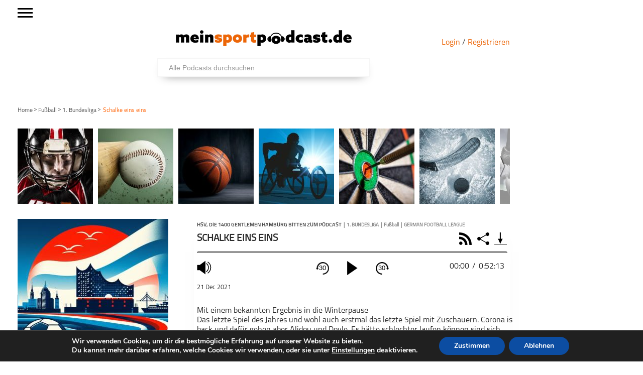

--- FILE ---
content_type: text/html; charset=UTF-8
request_url: https://meinsportpodcast.de/fussball/schalke-eins-eins/
body_size: 64211
content:
<!DOCTYPE html>
<html xmln="https://www.w3.org/1999/xhtml" lang="de"><head>

	<meta http-equiv="Content-Type" content="text/html; charset=UTF-8" />
	<meta name="viewport" content="width=device-width, initial-scale=1, maximum-scale=1" />
	
<!--[if IE]>
<link rel="stylesheet" type="text/css" href="https://meinsportpodcast.de/wp-content/themes/gameday/css/iecss.css" />
<![endif]-->
	<link rel="shortcut icon" href="https://meinsportpodcast.de/wp-content/uploads/default/msp-favicon-transparent-e1538728493174.png" />	<link rel="pingback" href="https://meinsportpodcast.de/xmlrpc.php" />
	    	<title>Schalke eins eins &#8211; meinsportpodcast.de</title>
<meta name='robots' content='max-image-preview:large' />
<link rel='dns-prefetch' href='//netdna.bootstrapcdn.com' />
<link rel="alternate" type="application/rss+xml" title="meinsportpodcast.de &raquo; Feed" href="https://meinsportpodcast.de/feed/" />
<link rel="alternate" type="application/rss+xml" title="meinsportpodcast.de &raquo; Kommentar-Feed" href="https://meinsportpodcast.de/comments/feed/" />
<link rel="alternate" title="oEmbed (JSON)" type="application/json+oembed" href="https://meinsportpodcast.de/wp-json/oembed/1.0/embed?url=https%3A%2F%2Fmeinsportpodcast.de%2Ffussball%2Fschalke-eins-eins%2F" />
<link rel="alternate" title="oEmbed (XML)" type="text/xml+oembed" href="https://meinsportpodcast.de/wp-json/oembed/1.0/embed?url=https%3A%2F%2Fmeinsportpodcast.de%2Ffussball%2Fschalke-eins-eins%2F&#038;format=xml" />
<style id='wp-img-auto-sizes-contain-inline-css' type='text/css'>
img:is([sizes=auto i],[sizes^="auto," i]){contain-intrinsic-size:3000px 1500px}
/*# sourceURL=wp-img-auto-sizes-contain-inline-css */
</style>
<link rel='stylesheet' id='foundation-icons-css' href='https://meinsportpodcast.de/wp-content/plugins/menu-icons/vendor/codeinwp/icon-picker/css/types/foundation-icons.min.css?ver=3.0' type='text/css' media='all' />
<link rel='stylesheet' id='menu-icons-extra-css' href='https://meinsportpodcast.de/wp-content/plugins/menu-icons/css/extra.min.css?ver=0.13.20' type='text/css' media='all' />
<style id='wp-block-library-inline-css' type='text/css'>
:root{--wp-block-synced-color:#7a00df;--wp-block-synced-color--rgb:122,0,223;--wp-bound-block-color:var(--wp-block-synced-color);--wp-editor-canvas-background:#ddd;--wp-admin-theme-color:#007cba;--wp-admin-theme-color--rgb:0,124,186;--wp-admin-theme-color-darker-10:#006ba1;--wp-admin-theme-color-darker-10--rgb:0,107,160.5;--wp-admin-theme-color-darker-20:#005a87;--wp-admin-theme-color-darker-20--rgb:0,90,135;--wp-admin-border-width-focus:2px}@media (min-resolution:192dpi){:root{--wp-admin-border-width-focus:1.5px}}.wp-element-button{cursor:pointer}:root .has-very-light-gray-background-color{background-color:#eee}:root .has-very-dark-gray-background-color{background-color:#313131}:root .has-very-light-gray-color{color:#eee}:root .has-very-dark-gray-color{color:#313131}:root .has-vivid-green-cyan-to-vivid-cyan-blue-gradient-background{background:linear-gradient(135deg,#00d084,#0693e3)}:root .has-purple-crush-gradient-background{background:linear-gradient(135deg,#34e2e4,#4721fb 50%,#ab1dfe)}:root .has-hazy-dawn-gradient-background{background:linear-gradient(135deg,#faaca8,#dad0ec)}:root .has-subdued-olive-gradient-background{background:linear-gradient(135deg,#fafae1,#67a671)}:root .has-atomic-cream-gradient-background{background:linear-gradient(135deg,#fdd79a,#004a59)}:root .has-nightshade-gradient-background{background:linear-gradient(135deg,#330968,#31cdcf)}:root .has-midnight-gradient-background{background:linear-gradient(135deg,#020381,#2874fc)}:root{--wp--preset--font-size--normal:16px;--wp--preset--font-size--huge:42px}.has-regular-font-size{font-size:1em}.has-larger-font-size{font-size:2.625em}.has-normal-font-size{font-size:var(--wp--preset--font-size--normal)}.has-huge-font-size{font-size:var(--wp--preset--font-size--huge)}.has-text-align-center{text-align:center}.has-text-align-left{text-align:left}.has-text-align-right{text-align:right}.has-fit-text{white-space:nowrap!important}#end-resizable-editor-section{display:none}.aligncenter{clear:both}.items-justified-left{justify-content:flex-start}.items-justified-center{justify-content:center}.items-justified-right{justify-content:flex-end}.items-justified-space-between{justify-content:space-between}.screen-reader-text{border:0;clip-path:inset(50%);height:1px;margin:-1px;overflow:hidden;padding:0;position:absolute;width:1px;word-wrap:normal!important}.screen-reader-text:focus{background-color:#ddd;clip-path:none;color:#444;display:block;font-size:1em;height:auto;left:5px;line-height:normal;padding:15px 23px 14px;text-decoration:none;top:5px;width:auto;z-index:100000}html :where(.has-border-color){border-style:solid}html :where([style*=border-top-color]){border-top-style:solid}html :where([style*=border-right-color]){border-right-style:solid}html :where([style*=border-bottom-color]){border-bottom-style:solid}html :where([style*=border-left-color]){border-left-style:solid}html :where([style*=border-width]){border-style:solid}html :where([style*=border-top-width]){border-top-style:solid}html :where([style*=border-right-width]){border-right-style:solid}html :where([style*=border-bottom-width]){border-bottom-style:solid}html :where([style*=border-left-width]){border-left-style:solid}html :where(img[class*=wp-image-]){height:auto;max-width:100%}:where(figure){margin:0 0 1em}html :where(.is-position-sticky){--wp-admin--admin-bar--position-offset:var(--wp-admin--admin-bar--height,0px)}@media screen and (max-width:600px){html :where(.is-position-sticky){--wp-admin--admin-bar--position-offset:0px}}

/*# sourceURL=wp-block-library-inline-css */
</style><style id='global-styles-inline-css' type='text/css'>
:root{--wp--preset--aspect-ratio--square: 1;--wp--preset--aspect-ratio--4-3: 4/3;--wp--preset--aspect-ratio--3-4: 3/4;--wp--preset--aspect-ratio--3-2: 3/2;--wp--preset--aspect-ratio--2-3: 2/3;--wp--preset--aspect-ratio--16-9: 16/9;--wp--preset--aspect-ratio--9-16: 9/16;--wp--preset--color--black: #000000;--wp--preset--color--cyan-bluish-gray: #abb8c3;--wp--preset--color--white: #ffffff;--wp--preset--color--pale-pink: #f78da7;--wp--preset--color--vivid-red: #cf2e2e;--wp--preset--color--luminous-vivid-orange: #ff6900;--wp--preset--color--luminous-vivid-amber: #fcb900;--wp--preset--color--light-green-cyan: #7bdcb5;--wp--preset--color--vivid-green-cyan: #00d084;--wp--preset--color--pale-cyan-blue: #8ed1fc;--wp--preset--color--vivid-cyan-blue: #0693e3;--wp--preset--color--vivid-purple: #9b51e0;--wp--preset--gradient--vivid-cyan-blue-to-vivid-purple: linear-gradient(135deg,rgb(6,147,227) 0%,rgb(155,81,224) 100%);--wp--preset--gradient--light-green-cyan-to-vivid-green-cyan: linear-gradient(135deg,rgb(122,220,180) 0%,rgb(0,208,130) 100%);--wp--preset--gradient--luminous-vivid-amber-to-luminous-vivid-orange: linear-gradient(135deg,rgb(252,185,0) 0%,rgb(255,105,0) 100%);--wp--preset--gradient--luminous-vivid-orange-to-vivid-red: linear-gradient(135deg,rgb(255,105,0) 0%,rgb(207,46,46) 100%);--wp--preset--gradient--very-light-gray-to-cyan-bluish-gray: linear-gradient(135deg,rgb(238,238,238) 0%,rgb(169,184,195) 100%);--wp--preset--gradient--cool-to-warm-spectrum: linear-gradient(135deg,rgb(74,234,220) 0%,rgb(151,120,209) 20%,rgb(207,42,186) 40%,rgb(238,44,130) 60%,rgb(251,105,98) 80%,rgb(254,248,76) 100%);--wp--preset--gradient--blush-light-purple: linear-gradient(135deg,rgb(255,206,236) 0%,rgb(152,150,240) 100%);--wp--preset--gradient--blush-bordeaux: linear-gradient(135deg,rgb(254,205,165) 0%,rgb(254,45,45) 50%,rgb(107,0,62) 100%);--wp--preset--gradient--luminous-dusk: linear-gradient(135deg,rgb(255,203,112) 0%,rgb(199,81,192) 50%,rgb(65,88,208) 100%);--wp--preset--gradient--pale-ocean: linear-gradient(135deg,rgb(255,245,203) 0%,rgb(182,227,212) 50%,rgb(51,167,181) 100%);--wp--preset--gradient--electric-grass: linear-gradient(135deg,rgb(202,248,128) 0%,rgb(113,206,126) 100%);--wp--preset--gradient--midnight: linear-gradient(135deg,rgb(2,3,129) 0%,rgb(40,116,252) 100%);--wp--preset--font-size--small: 13px;--wp--preset--font-size--medium: 20px;--wp--preset--font-size--large: 36px;--wp--preset--font-size--x-large: 42px;--wp--preset--spacing--20: 0.44rem;--wp--preset--spacing--30: 0.67rem;--wp--preset--spacing--40: 1rem;--wp--preset--spacing--50: 1.5rem;--wp--preset--spacing--60: 2.25rem;--wp--preset--spacing--70: 3.38rem;--wp--preset--spacing--80: 5.06rem;--wp--preset--shadow--natural: 6px 6px 9px rgba(0, 0, 0, 0.2);--wp--preset--shadow--deep: 12px 12px 50px rgba(0, 0, 0, 0.4);--wp--preset--shadow--sharp: 6px 6px 0px rgba(0, 0, 0, 0.2);--wp--preset--shadow--outlined: 6px 6px 0px -3px rgb(255, 255, 255), 6px 6px rgb(0, 0, 0);--wp--preset--shadow--crisp: 6px 6px 0px rgb(0, 0, 0);}:where(.is-layout-flex){gap: 0.5em;}:where(.is-layout-grid){gap: 0.5em;}body .is-layout-flex{display: flex;}.is-layout-flex{flex-wrap: wrap;align-items: center;}.is-layout-flex > :is(*, div){margin: 0;}body .is-layout-grid{display: grid;}.is-layout-grid > :is(*, div){margin: 0;}:where(.wp-block-columns.is-layout-flex){gap: 2em;}:where(.wp-block-columns.is-layout-grid){gap: 2em;}:where(.wp-block-post-template.is-layout-flex){gap: 1.25em;}:where(.wp-block-post-template.is-layout-grid){gap: 1.25em;}.has-black-color{color: var(--wp--preset--color--black) !important;}.has-cyan-bluish-gray-color{color: var(--wp--preset--color--cyan-bluish-gray) !important;}.has-white-color{color: var(--wp--preset--color--white) !important;}.has-pale-pink-color{color: var(--wp--preset--color--pale-pink) !important;}.has-vivid-red-color{color: var(--wp--preset--color--vivid-red) !important;}.has-luminous-vivid-orange-color{color: var(--wp--preset--color--luminous-vivid-orange) !important;}.has-luminous-vivid-amber-color{color: var(--wp--preset--color--luminous-vivid-amber) !important;}.has-light-green-cyan-color{color: var(--wp--preset--color--light-green-cyan) !important;}.has-vivid-green-cyan-color{color: var(--wp--preset--color--vivid-green-cyan) !important;}.has-pale-cyan-blue-color{color: var(--wp--preset--color--pale-cyan-blue) !important;}.has-vivid-cyan-blue-color{color: var(--wp--preset--color--vivid-cyan-blue) !important;}.has-vivid-purple-color{color: var(--wp--preset--color--vivid-purple) !important;}.has-black-background-color{background-color: var(--wp--preset--color--black) !important;}.has-cyan-bluish-gray-background-color{background-color: var(--wp--preset--color--cyan-bluish-gray) !important;}.has-white-background-color{background-color: var(--wp--preset--color--white) !important;}.has-pale-pink-background-color{background-color: var(--wp--preset--color--pale-pink) !important;}.has-vivid-red-background-color{background-color: var(--wp--preset--color--vivid-red) !important;}.has-luminous-vivid-orange-background-color{background-color: var(--wp--preset--color--luminous-vivid-orange) !important;}.has-luminous-vivid-amber-background-color{background-color: var(--wp--preset--color--luminous-vivid-amber) !important;}.has-light-green-cyan-background-color{background-color: var(--wp--preset--color--light-green-cyan) !important;}.has-vivid-green-cyan-background-color{background-color: var(--wp--preset--color--vivid-green-cyan) !important;}.has-pale-cyan-blue-background-color{background-color: var(--wp--preset--color--pale-cyan-blue) !important;}.has-vivid-cyan-blue-background-color{background-color: var(--wp--preset--color--vivid-cyan-blue) !important;}.has-vivid-purple-background-color{background-color: var(--wp--preset--color--vivid-purple) !important;}.has-black-border-color{border-color: var(--wp--preset--color--black) !important;}.has-cyan-bluish-gray-border-color{border-color: var(--wp--preset--color--cyan-bluish-gray) !important;}.has-white-border-color{border-color: var(--wp--preset--color--white) !important;}.has-pale-pink-border-color{border-color: var(--wp--preset--color--pale-pink) !important;}.has-vivid-red-border-color{border-color: var(--wp--preset--color--vivid-red) !important;}.has-luminous-vivid-orange-border-color{border-color: var(--wp--preset--color--luminous-vivid-orange) !important;}.has-luminous-vivid-amber-border-color{border-color: var(--wp--preset--color--luminous-vivid-amber) !important;}.has-light-green-cyan-border-color{border-color: var(--wp--preset--color--light-green-cyan) !important;}.has-vivid-green-cyan-border-color{border-color: var(--wp--preset--color--vivid-green-cyan) !important;}.has-pale-cyan-blue-border-color{border-color: var(--wp--preset--color--pale-cyan-blue) !important;}.has-vivid-cyan-blue-border-color{border-color: var(--wp--preset--color--vivid-cyan-blue) !important;}.has-vivid-purple-border-color{border-color: var(--wp--preset--color--vivid-purple) !important;}.has-vivid-cyan-blue-to-vivid-purple-gradient-background{background: var(--wp--preset--gradient--vivid-cyan-blue-to-vivid-purple) !important;}.has-light-green-cyan-to-vivid-green-cyan-gradient-background{background: var(--wp--preset--gradient--light-green-cyan-to-vivid-green-cyan) !important;}.has-luminous-vivid-amber-to-luminous-vivid-orange-gradient-background{background: var(--wp--preset--gradient--luminous-vivid-amber-to-luminous-vivid-orange) !important;}.has-luminous-vivid-orange-to-vivid-red-gradient-background{background: var(--wp--preset--gradient--luminous-vivid-orange-to-vivid-red) !important;}.has-very-light-gray-to-cyan-bluish-gray-gradient-background{background: var(--wp--preset--gradient--very-light-gray-to-cyan-bluish-gray) !important;}.has-cool-to-warm-spectrum-gradient-background{background: var(--wp--preset--gradient--cool-to-warm-spectrum) !important;}.has-blush-light-purple-gradient-background{background: var(--wp--preset--gradient--blush-light-purple) !important;}.has-blush-bordeaux-gradient-background{background: var(--wp--preset--gradient--blush-bordeaux) !important;}.has-luminous-dusk-gradient-background{background: var(--wp--preset--gradient--luminous-dusk) !important;}.has-pale-ocean-gradient-background{background: var(--wp--preset--gradient--pale-ocean) !important;}.has-electric-grass-gradient-background{background: var(--wp--preset--gradient--electric-grass) !important;}.has-midnight-gradient-background{background: var(--wp--preset--gradient--midnight) !important;}.has-small-font-size{font-size: var(--wp--preset--font-size--small) !important;}.has-medium-font-size{font-size: var(--wp--preset--font-size--medium) !important;}.has-large-font-size{font-size: var(--wp--preset--font-size--large) !important;}.has-x-large-font-size{font-size: var(--wp--preset--font-size--x-large) !important;}
/*# sourceURL=global-styles-inline-css */
</style>

<style id='classic-theme-styles-inline-css' type='text/css'>
/*! This file is auto-generated */
.wp-block-button__link{color:#fff;background-color:#32373c;border-radius:9999px;box-shadow:none;text-decoration:none;padding:calc(.667em + 2px) calc(1.333em + 2px);font-size:1.125em}.wp-block-file__button{background:#32373c;color:#fff;text-decoration:none}
/*# sourceURL=/wp-includes/css/classic-themes.min.css */
</style>
<link rel='stylesheet' id='wordpress-file-upload-style-css' href='https://meinsportpodcast.de/wp-content/plugins/wordpress-file-upload-pro/css/wordpress_file_upload_style.css?ver=6.9' type='text/css' media='all' />
<link rel='stylesheet' id='wordpress-file-upload-style-safe-css' href='https://meinsportpodcast.de/wp-content/plugins/wordpress-file-upload-pro/css/wordpress_file_upload_style_safe.css?ver=6.9' type='text/css' media='all' />
<link rel='stylesheet' id='wordpress-file-upload-adminbar-style-css' href='https://meinsportpodcast.de/wp-content/plugins/wordpress-file-upload-pro/css/wordpress_file_upload_adminbarstyle.css?ver=6.9' type='text/css' media='all' />
<link rel='stylesheet' id='jquery-ui-css-css' href='https://meinsportpodcast.de/wp-content/plugins/wordpress-file-upload-pro/vendor/jquery/jquery-ui.min.css?ver=6.9' type='text/css' media='all' />
<link rel='stylesheet' id='jquery-ui-timepicker-addon-css-css' href='https://meinsportpodcast.de/wp-content/plugins/wordpress-file-upload-pro/vendor/jquery/jquery-ui-timepicker-addon.min.css?ver=6.9' type='text/css' media='all' />
<link rel='stylesheet' id='parent-style-css' href='https://meinsportpodcast.de/wp-content/themes/gameday/style.css?ver=1.0.01' type='text/css' media='all' />
<link rel='stylesheet' id='mvp-style-css' href='https://meinsportpodcast.de/wp-content/themes/gameday-child/style.css?ver=1.0.21' type='text/css' media='all' />
<link rel='stylesheet' id='media-queries-css' href='https://meinsportpodcast.de/wp-content/themes/gameday-child/CSS/media-queries.css?ver=202505271345' type='text/css' media='all' />
<link rel='stylesheet' id='search-css' href='https://meinsportpodcast.de/wp-content/themes/gameday-child/CSS/search.css?ver=202102161456' type='text/css' media='all' />
<link rel='stylesheet' id='reset-css' href='https://meinsportpodcast.de/wp-content/themes/gameday/css/reset.css?ver=6.9' type='text/css' media='all' />
<link rel='stylesheet' id='flexcss-css' href='https://meinsportpodcast.de/wp-content/themes/gameday/css/flexslider.css?ver=6.9' type='text/css' media='all' />
<link rel='stylesheet' id='mvp-fontawesome-css' href='//netdna.bootstrapcdn.com/font-awesome/4.4.0/css/font-awesome.css?ver=6.9' type='text/css' media='all' />
<link rel='stylesheet' id='moove_gdpr_frontend-css' href='https://meinsportpodcast.de/wp-content/plugins/gdpr-cookie-compliance/dist/styles/gdpr-main.css?ver=5.0.9' type='text/css' media='all' />
<style id='moove_gdpr_frontend-inline-css' type='text/css'>
#moove_gdpr_cookie_modal,#moove_gdpr_cookie_info_bar,.gdpr_cookie_settings_shortcode_content{font-family:&#039;Nunito&#039;,sans-serif}#moove_gdpr_save_popup_settings_button{background-color:#373737;color:#fff}#moove_gdpr_save_popup_settings_button:hover{background-color:#000}#moove_gdpr_cookie_info_bar .moove-gdpr-info-bar-container .moove-gdpr-info-bar-content a.mgbutton,#moove_gdpr_cookie_info_bar .moove-gdpr-info-bar-container .moove-gdpr-info-bar-content button.mgbutton{background-color:#0C4DA2}#moove_gdpr_cookie_modal .moove-gdpr-modal-content .moove-gdpr-modal-footer-content .moove-gdpr-button-holder a.mgbutton,#moove_gdpr_cookie_modal .moove-gdpr-modal-content .moove-gdpr-modal-footer-content .moove-gdpr-button-holder button.mgbutton,.gdpr_cookie_settings_shortcode_content .gdpr-shr-button.button-green{background-color:#0C4DA2;border-color:#0C4DA2}#moove_gdpr_cookie_modal .moove-gdpr-modal-content .moove-gdpr-modal-footer-content .moove-gdpr-button-holder a.mgbutton:hover,#moove_gdpr_cookie_modal .moove-gdpr-modal-content .moove-gdpr-modal-footer-content .moove-gdpr-button-holder button.mgbutton:hover,.gdpr_cookie_settings_shortcode_content .gdpr-shr-button.button-green:hover{background-color:#fff;color:#0C4DA2}#moove_gdpr_cookie_modal .moove-gdpr-modal-content .moove-gdpr-modal-close i,#moove_gdpr_cookie_modal .moove-gdpr-modal-content .moove-gdpr-modal-close span.gdpr-icon{background-color:#0C4DA2;border:1px solid #0C4DA2}#moove_gdpr_cookie_info_bar span.moove-gdpr-infobar-allow-all.focus-g,#moove_gdpr_cookie_info_bar span.moove-gdpr-infobar-allow-all:focus,#moove_gdpr_cookie_info_bar button.moove-gdpr-infobar-allow-all.focus-g,#moove_gdpr_cookie_info_bar button.moove-gdpr-infobar-allow-all:focus,#moove_gdpr_cookie_info_bar span.moove-gdpr-infobar-reject-btn.focus-g,#moove_gdpr_cookie_info_bar span.moove-gdpr-infobar-reject-btn:focus,#moove_gdpr_cookie_info_bar button.moove-gdpr-infobar-reject-btn.focus-g,#moove_gdpr_cookie_info_bar button.moove-gdpr-infobar-reject-btn:focus,#moove_gdpr_cookie_info_bar span.change-settings-button.focus-g,#moove_gdpr_cookie_info_bar span.change-settings-button:focus,#moove_gdpr_cookie_info_bar button.change-settings-button.focus-g,#moove_gdpr_cookie_info_bar button.change-settings-button:focus{-webkit-box-shadow:0 0 1px 3px #0C4DA2;-moz-box-shadow:0 0 1px 3px #0C4DA2;box-shadow:0 0 1px 3px #0C4DA2}#moove_gdpr_cookie_modal .moove-gdpr-modal-content .moove-gdpr-modal-close i:hover,#moove_gdpr_cookie_modal .moove-gdpr-modal-content .moove-gdpr-modal-close span.gdpr-icon:hover,#moove_gdpr_cookie_info_bar span[data-href]>u.change-settings-button{color:#0C4DA2}#moove_gdpr_cookie_modal .moove-gdpr-modal-content .moove-gdpr-modal-left-content #moove-gdpr-menu li.menu-item-selected a span.gdpr-icon,#moove_gdpr_cookie_modal .moove-gdpr-modal-content .moove-gdpr-modal-left-content #moove-gdpr-menu li.menu-item-selected button span.gdpr-icon{color:inherit}#moove_gdpr_cookie_modal .moove-gdpr-modal-content .moove-gdpr-modal-left-content #moove-gdpr-menu li a span.gdpr-icon,#moove_gdpr_cookie_modal .moove-gdpr-modal-content .moove-gdpr-modal-left-content #moove-gdpr-menu li button span.gdpr-icon{color:inherit}#moove_gdpr_cookie_modal .gdpr-acc-link{line-height:0;font-size:0;color:transparent;position:absolute}#moove_gdpr_cookie_modal .moove-gdpr-modal-content .moove-gdpr-modal-close:hover i,#moove_gdpr_cookie_modal .moove-gdpr-modal-content .moove-gdpr-modal-left-content #moove-gdpr-menu li a,#moove_gdpr_cookie_modal .moove-gdpr-modal-content .moove-gdpr-modal-left-content #moove-gdpr-menu li button,#moove_gdpr_cookie_modal .moove-gdpr-modal-content .moove-gdpr-modal-left-content #moove-gdpr-menu li button i,#moove_gdpr_cookie_modal .moove-gdpr-modal-content .moove-gdpr-modal-left-content #moove-gdpr-menu li a i,#moove_gdpr_cookie_modal .moove-gdpr-modal-content .moove-gdpr-tab-main .moove-gdpr-tab-main-content a:hover,#moove_gdpr_cookie_info_bar.moove-gdpr-dark-scheme .moove-gdpr-info-bar-container .moove-gdpr-info-bar-content a.mgbutton:hover,#moove_gdpr_cookie_info_bar.moove-gdpr-dark-scheme .moove-gdpr-info-bar-container .moove-gdpr-info-bar-content button.mgbutton:hover,#moove_gdpr_cookie_info_bar.moove-gdpr-dark-scheme .moove-gdpr-info-bar-container .moove-gdpr-info-bar-content a:hover,#moove_gdpr_cookie_info_bar.moove-gdpr-dark-scheme .moove-gdpr-info-bar-container .moove-gdpr-info-bar-content button:hover,#moove_gdpr_cookie_info_bar.moove-gdpr-dark-scheme .moove-gdpr-info-bar-container .moove-gdpr-info-bar-content span.change-settings-button:hover,#moove_gdpr_cookie_info_bar.moove-gdpr-dark-scheme .moove-gdpr-info-bar-container .moove-gdpr-info-bar-content button.change-settings-button:hover,#moove_gdpr_cookie_info_bar.moove-gdpr-dark-scheme .moove-gdpr-info-bar-container .moove-gdpr-info-bar-content u.change-settings-button:hover,#moove_gdpr_cookie_info_bar span[data-href]>u.change-settings-button,#moove_gdpr_cookie_info_bar.moove-gdpr-dark-scheme .moove-gdpr-info-bar-container .moove-gdpr-info-bar-content a.mgbutton.focus-g,#moove_gdpr_cookie_info_bar.moove-gdpr-dark-scheme .moove-gdpr-info-bar-container .moove-gdpr-info-bar-content button.mgbutton.focus-g,#moove_gdpr_cookie_info_bar.moove-gdpr-dark-scheme .moove-gdpr-info-bar-container .moove-gdpr-info-bar-content a.focus-g,#moove_gdpr_cookie_info_bar.moove-gdpr-dark-scheme .moove-gdpr-info-bar-container .moove-gdpr-info-bar-content button.focus-g,#moove_gdpr_cookie_info_bar.moove-gdpr-dark-scheme .moove-gdpr-info-bar-container .moove-gdpr-info-bar-content a.mgbutton:focus,#moove_gdpr_cookie_info_bar.moove-gdpr-dark-scheme .moove-gdpr-info-bar-container .moove-gdpr-info-bar-content button.mgbutton:focus,#moove_gdpr_cookie_info_bar.moove-gdpr-dark-scheme .moove-gdpr-info-bar-container .moove-gdpr-info-bar-content a:focus,#moove_gdpr_cookie_info_bar.moove-gdpr-dark-scheme .moove-gdpr-info-bar-container .moove-gdpr-info-bar-content button:focus,#moove_gdpr_cookie_info_bar.moove-gdpr-dark-scheme .moove-gdpr-info-bar-container .moove-gdpr-info-bar-content span.change-settings-button.focus-g,span.change-settings-button:focus,button.change-settings-button.focus-g,button.change-settings-button:focus,#moove_gdpr_cookie_info_bar.moove-gdpr-dark-scheme .moove-gdpr-info-bar-container .moove-gdpr-info-bar-content u.change-settings-button.focus-g,#moove_gdpr_cookie_info_bar.moove-gdpr-dark-scheme .moove-gdpr-info-bar-container .moove-gdpr-info-bar-content u.change-settings-button:focus{color:#0C4DA2}#moove_gdpr_cookie_modal .moove-gdpr-branding.focus-g span,#moove_gdpr_cookie_modal .moove-gdpr-modal-content .moove-gdpr-tab-main a.focus-g,#moove_gdpr_cookie_modal .moove-gdpr-modal-content .moove-gdpr-tab-main .gdpr-cd-details-toggle.focus-g{color:#0C4DA2}#moove_gdpr_cookie_modal.gdpr_lightbox-hide{display:none}
/*# sourceURL=moove_gdpr_frontend-inline-css */
</style>
<script type="text/javascript" id="wordpress_file_upload_script-js-extra">
/* <![CDATA[ */
var AdminParams = {"WFU_PROACTIVE":"1"};
//# sourceURL=wordpress_file_upload_script-js-extra
/* ]]> */
</script>
<script type="text/javascript" src="https://meinsportpodcast.de/wp-content/plugins/wordpress-file-upload-pro/js/wordpress_file_upload_functions.js?ver=6.9" id="wordpress_file_upload_script-js"></script>
<script type="text/javascript" src="https://meinsportpodcast.de/wp-includes/js/jquery/jquery.min.js?ver=3.7.1" id="jquery-core-js"></script>
<script type="text/javascript" src="https://meinsportpodcast.de/wp-includes/js/jquery/jquery-migrate.min.js?ver=3.4.1" id="jquery-migrate-js"></script>
<script type="text/javascript" src="https://meinsportpodcast.de/wp-includes/js/jquery/ui/core.min.js?ver=1.13.3" id="jquery-ui-core-js"></script>
<script type="text/javascript" src="https://meinsportpodcast.de/wp-includes/js/jquery/ui/datepicker.min.js?ver=1.13.3" id="jquery-ui-datepicker-js"></script>
<script type="text/javascript" id="jquery-ui-datepicker-js-after">
/* <![CDATA[ */
jQuery(function(jQuery){jQuery.datepicker.setDefaults({"closeText":"Schlie\u00dfen","currentText":"Heute","monthNames":["Januar","Februar","M\u00e4rz","April","Mai","Juni","Juli","August","September","Oktober","November","Dezember"],"monthNamesShort":["Jan.","Feb.","M\u00e4rz","Apr.","Mai","Juni","Juli","Aug.","Sep.","Okt.","Nov.","Dez."],"nextText":"Weiter","prevText":"Zur\u00fcck","dayNames":["Sonntag","Montag","Dienstag","Mittwoch","Donnerstag","Freitag","Samstag"],"dayNamesShort":["So.","Mo.","Di.","Mi.","Do.","Fr.","Sa."],"dayNamesMin":["S","M","D","M","D","F","S"],"dateFormat":"d. MM yy","firstDay":1,"isRTL":false});});
//# sourceURL=jquery-ui-datepicker-js-after
/* ]]> */
</script>
<script type="text/javascript" src="https://meinsportpodcast.de/wp-content/plugins/wordpress-file-upload-pro/vendor/jquery/jquery-ui-timepicker-addon.min.js?ver=6.9" id="jquery-ui-timepicker-addon-js-js"></script>
<link rel="https://api.w.org/" href="https://meinsportpodcast.de/wp-json/" /><link rel="alternate" title="JSON" type="application/json" href="https://meinsportpodcast.de/wp-json/wp/v2/posts/216671" /><link rel="EditURI" type="application/rsd+xml" title="RSD" href="https://meinsportpodcast.de/xmlrpc.php?rsd" />
<meta name="generator" content="WordPress 6.9" />
<link rel="canonical" href="https://meinsportpodcast.de/fussball/schalke-eins-eins/" />
<link rel='shortlink' href='https://meinsportpodcast.de/?p=216671' />

<style type='text/css'>

#nav-main-wrapper { background: #222222 url(https://meinsportpodcast.de/wp-content/themes/gameday/images/nav-bg.png) repeat-x bottom; }
span.headlines-header, #content-social, span.scroll-more, .search-fly-wrap { background: #222222 }

.woocommerce .widget_price_filter .ui-slider .ui-slider-handle,
.woocommerce span.onsale,
.woocommerce #respond input#submit.alt,
.woocommerce a.button.alt,
.woocommerce button.button.alt,
.woocommerce input.button.alt,
.woocommerce #respond input#submit.alt:hover,
.woocommerce a.button.alt:hover,
.woocommerce button.button.alt:hover,
.woocommerce input.button.alt:hover {
	background-color: #222222;
	}

.woocommerce .widget_price_filter .ui-slider .ui-slider-range {
	background: #222222;
	}

#nav-mobi select { background: #222222 url(https://meinsportpodcast.de/wp-content/themes/gameday/images/triangle-dark.png) no-repeat right; }
.category-heading { background: #222222 url(https://meinsportpodcast.de/wp-content/themes/gameday/images/striped-bg.png); }
ul.score-nav li.active, ul.score-nav li.active:hover, .blog-cat li, .blog-cat-title, .flex-control-paging li a.flex-active { background: #eb1e00; }
.prev-post, .next-post { color: #eb1e00; }
a, a:visited { color: #004276; }
h3#reply-title, h2.comments, #related-posts h3, h4.widget-header, h4.widget-header-fb { background: #777777 url(https://meinsportpodcast.de/wp-content/themes/gameday/images/striped-bg.png); }
#wallpaper { background: url() no-repeat 50% 0; }

		</style>


<style type="text/css" id="custom-background-css">
body.custom-background { background-color: #ffffff; }
</style>
	<meta name="description" content="
        Mit einem bekannten Ergebnis in die Winterpause
Das letzte Spiel des Jahres und wohl ...">
<link rel="canonical" href="https://meinsportpodcast.de/fussball/schalke-eins-eins/">
<meta property="og:locale" content="de">
<meta property="og:url" content="https://meinsportpodcast.de/fussball/schalke-eins-eins/">
<meta property="og:title" content="Schalke eins eins">
<meta property="og:type" content="arcticle">
<meta property="og:description" content="
        Mit einem bekannten Ergebnis in die Winterpause
Das letzte Spiel des Jahres und wohl ...">
<meta property="article:published_time" content="2021-12-21T14:10:24+01:00">
<meta property="article:modified_time" content="2022-06-02T02:12:07+02:00"><meta property="og:site_name" content="https://meinsportpodcast.de">
<meta property="og:image" content="">
<meta property="fb:app_id" content="130332802528265"/>
<meta name="twitter:card" content="player">
<meta name="twitter:title" content="Schalke eins eins">
<meta name="twitter:description" content="
        Mit einem bekannten Ergebnis in die Winterpause
Das letzte Spiel des Jahres und wohl ...">
<meta name="twitter:image" content="">
<meta name="twitter:player" content="https://meinsportpodcast.de/fussball/schalke-eins-eins/?link=embed&size=small">
<meta name="twitter:player:width" content="400">
<meta name="twitter:player:height" content="230">	
		</head>
<body class="wp-singular post-template-default single single-post postid-216671 single-format-standard custom-background wp-theme-gameday wp-child-theme-gameday-child" id="" >
		<div id="site" >
		<div id="fly-wrap">
	<div class="fly-head-wrap">
	<div class="fly-logo">
									<a href="https://meinsportpodcast.de">
									<img src="https://meinsportpodcast.de/wp-content/uploads/2019/02/MSP_Logo-2-350x32.png" alt="meinsportpodcast.de" title="meinsportpodcast.de" /></a>
														</div>
	<div class="fly-but-wrap right relative">
								<span></span>
								<span></span>
								<span></span>
								<span></span>
							</div><!--fly-but-wrap-->
		</div>
	<div class="fly-wrap-out">
		<div class="fly-side-wrap">
					</div><!--fly-side-wrap-->
		<div class="fly-wrap-in">
			<div id="fly-menu-wrap">
				<nav class="fly-nav-menu left relative">
					<div class="menu-footer-container"><ul id="menu-footer" class="menu"><li id="menu-item-29381" class="menu-item menu-item-type-post_type menu-item-object-page menu-item-29381"><a href="https://meinsportpodcast.de/alle-podcasts/">Alle Podcasts</a></li>
<li id="menu-item-189090" class="menu-item menu-item-type-post_type menu-item-object-page menu-item-189090"><a href="https://meinsportpodcast.de/hosting/">kostenloses Podcast-Hosting</a></li>
<li id="menu-item-191189" class="menu-item menu-item-type-post_type menu-item-object-page menu-item-191189"><a href="https://meinsportpodcast.de/faq/">FAQ</a></li>
<li id="menu-item-30340" class="menu-item menu-item-type-post_type menu-item-object-page menu-item-30340"><a href="https://meinsportpodcast.de/ueber-uns/">Über uns</a></li>
<li id="menu-item-29384" class="menu-item menu-item-type-post_type menu-item-object-page menu-item-29384"><a href="https://meinsportpodcast.de/gewinnspiele/">Gewinnspiele</a></li>
<li id="menu-item-29391" class="menu-item menu-item-type-post_type menu-item-object-page menu-item-29391"><a href="https://meinsportpodcast.de/impressum/">Impressum</a></li>
<li id="menu-item-29390" class="menu-item menu-item-type-post_type menu-item-object-page menu-item-privacy-policy menu-item-29390"><a rel="privacy-policy" href="https://meinsportpodcast.de/datenschutz/">Datenschutz</a></li>
<li id="menu-item-70085" class="menu-item menu-item-type-post_type menu-item-object-page menu-item-70085"><a href="https://meinsportpodcast.de/kundeninformationen/">Kundeninformationen</a></li>
<li id="menu-item-107197" class="menu-item menu-item-type-post_type menu-item-object-page menu-item-107197"><a href="https://meinsportpodcast.de/agb/">AGB</a></li>
<li id="menu-item-158523" class="menu-item menu-item-type-custom menu-item-object-custom menu-item-158523"><a href="/cdn-cgi/l/email-protection#71020401011e0305311c14181f02011e0305011e15121002055f1514">Support</a></li>
</ul></div>					<ul><li style="margin: 0;"><span style="padding: 14px 0;font-weight: bold;display: block" data-href="#moove_gdpr_cookie_modal" class="change-settings-button" title="Cookie Einstellung">Cookies Einstellung</span></li></ul>

					<ul id="menu-user-frontend"><li style="margin-top: 0;"><a class="logout" href="https://meinsportpodcast.de/podmanager/">Login / Registrieren</a></li></ul>
									</nav>
			</div><!--fly-menu-wrap-->
		</div><!--fly-wrap-in-->
	</div><!--fly-wrap-out-->
</div><!--fly-wrap-->		<h1 style="display: none;">Schalke eins eins</h1>
		<div id="wrapper">
						<div id="wrap-wrapper">
				<div class="fly-but-wrap left relative">
					<span></span>
					<span></span>
					<span></span>
					<span></span>
				</div><!--fly-but-wrap-->
				<div id="main-wrapper">
					
				<!--bühne-->
				<div id="content-inner">
										<p id="login" style="float: right;"><a href="https://meinsportpodcast.de/podmanager/"><i class="fas fa-user loginicon"></i> <span>Login</span></a><span> / </span><span><a href="https://meinsportpodcast.de/podmanager/registrieren">Registrieren</a></span></p>
										<div id="logo-wide">
											<a href="https://meinsportpodcast.de" title="https://meinsportpodcast.de" ><img src="https://meinsportpodcast.de/wp-content/uploads/2019/02/MSP_Logo-2-350x32.png" alt="meinsportpodcast.de" title="meinsportpodcast.de" /></a>
											</div><!--logo-wide-->
					<form method="get" id="searchform" action="https://meinsportpodcast.de/">
	<input type="text" name="s" id="s" value="Alle Podcasts durchsuchen" onfocus='if (this.value == "Alle Podcasts durchsuchen") { this.value = ""; }' onblur='if (this.value == "") { this.value = "Alle Podcasts durchsuchen"; }' pattern=".{2,}" required="required" title="mindestens 2 Zeichen"/>
	<input type="hidden" id="search-button" />
	<input type="submit" class="searchbtn submit" name="submit" id="searchsubmit" value="Search" />
</form>					
										
															
					<div id="billboard-ad">
					 <div class="billboard-ad"></div>
					</div>
					<div class="breadcrumb">
						<div id="crumbs"><a href="https://meinsportpodcast.de">Home</a> <span> > </span> <a href="https://meinsportpodcast.de/fussball/">Fußball</a> <span> > </span> <a href="https://meinsportpodcast.de/fussball/1-bundesliga/">1. Bundesliga</a> <span> > </span> <span class="current">Schalke eins eins</span></div>					</div><!--breadcrumb-->
                    
					                   	<div id="nav-sport">
						<div class="nav-sport">
							<button class="nav_sport_prev"></button>
							<div class="menu-sport-container"><ul id="menu-sport" class="menu"><li id="menu-item-35" class="menu-item menu-item-type-taxonomy menu-item-object-category current-post-ancestor menu-item-35"><a href="https://meinsportpodcast.de/american-football/"><img width="150" height="150" src="https://meinsportpodcast.de/wp-content/uploads/2018/07/0020_American-Football.jpg" class="_mi _before _image" alt="" aria-hidden="true" decoding="async" srcset="https://meinsportpodcast.de/wp-content/uploads/2018/07/0020_American-Football.jpg 3000w, https://meinsportpodcast.de/wp-content/uploads/2018/07/0020_American-Football-e1532085093281-150x150.jpg 150w" sizes="(max-width: 150px) 100vw, 150px" /><span>American Football</span></a></li>
<li id="menu-item-24215" class="menu-item menu-item-type-taxonomy menu-item-object-category menu-item-24215"><a href="https://meinsportpodcast.de/baseball/"><img width="150" height="150" src="https://meinsportpodcast.de/wp-content/uploads/2018/07/0019_Baseball-e1532085163803-150x150.jpg" class="_mi _before _image" alt="" aria-hidden="true" decoding="async" srcset="https://meinsportpodcast.de/wp-content/uploads/2018/07/0019_Baseball-e1532085163803-150x150.jpg 150w, https://meinsportpodcast.de/wp-content/uploads/2018/07/0019_Baseball-e1532085163803-48x48.jpg 48w, https://meinsportpodcast.de/wp-content/uploads/2018/07/0019_Baseball-e1532085163803.jpg 300w" sizes="(max-width: 150px) 100vw, 150px" /><span>Baseball</span></a></li>
<li id="menu-item-24216" class="menu-item menu-item-type-taxonomy menu-item-object-category menu-item-24216"><a href="https://meinsportpodcast.de/basketball/"><img width="150" height="150" src="https://meinsportpodcast.de/wp-content/uploads/2018/07/0018_Basketball-e1532085180730-150x150.jpg" class="_mi _before _image" alt="" aria-hidden="true" decoding="async" srcset="https://meinsportpodcast.de/wp-content/uploads/2018/07/0018_Basketball-e1532085180730-150x150.jpg 150w, https://meinsportpodcast.de/wp-content/uploads/2018/07/0018_Basketball-e1532085180730-48x48.jpg 48w, https://meinsportpodcast.de/wp-content/uploads/2018/07/0018_Basketball-e1532085180730.jpg 300w" sizes="(max-width: 150px) 100vw, 150px" /><span>Basketball</span></a></li>
<li id="menu-item-24217" class="menu-item menu-item-type-taxonomy menu-item-object-category menu-item-24217"><a href="https://meinsportpodcast.de/behindertensport/"><img width="150" height="150" src="https://meinsportpodcast.de/wp-content/uploads/2018/07/0017_Behindertensport-e1532085189584-150x150.jpg" class="_mi _before _image" alt="" aria-hidden="true" decoding="async" srcset="https://meinsportpodcast.de/wp-content/uploads/2018/07/0017_Behindertensport-e1532085189584-150x150.jpg 150w, https://meinsportpodcast.de/wp-content/uploads/2018/07/0017_Behindertensport-e1532085189584-48x48.jpg 48w, https://meinsportpodcast.de/wp-content/uploads/2018/07/0017_Behindertensport-e1532085189584.jpg 300w" sizes="(max-width: 150px) 100vw, 150px" /><span>Behinderten­sport</span></a></li>
<li id="menu-item-24218" class="menu-item menu-item-type-taxonomy menu-item-object-category menu-item-24218"><a href="https://meinsportpodcast.de/darts/"><img width="150" height="150" src="https://meinsportpodcast.de/wp-content/uploads/2018/07/0016_Dart-e1532085199975-150x150.jpg" class="_mi _before _image" alt="" aria-hidden="true" decoding="async" srcset="https://meinsportpodcast.de/wp-content/uploads/2018/07/0016_Dart-e1532085199975-150x150.jpg 150w, https://meinsportpodcast.de/wp-content/uploads/2018/07/0016_Dart-e1532085199975-48x48.jpg 48w, https://meinsportpodcast.de/wp-content/uploads/2018/07/0016_Dart-e1532085199975.jpg 300w" sizes="(max-width: 150px) 100vw, 150px" /><span>Darts</span></a></li>
<li id="menu-item-24219" class="menu-item menu-item-type-taxonomy menu-item-object-category menu-item-24219"><a href="https://meinsportpodcast.de/eishockey/"><img width="150" height="150" src="https://meinsportpodcast.de/wp-content/uploads/2018/07/0015_Eishockey-e1532085209872-150x150.jpg" class="_mi _before _image" alt="" aria-hidden="true" decoding="async" srcset="https://meinsportpodcast.de/wp-content/uploads/2018/07/0015_Eishockey-e1532085209872-150x150.jpg 150w, https://meinsportpodcast.de/wp-content/uploads/2018/07/0015_Eishockey-e1532085209872-48x48.jpg 48w, https://meinsportpodcast.de/wp-content/uploads/2018/07/0015_Eishockey-e1532085209872.jpg 300w" sizes="(max-width: 150px) 100vw, 150px" /><span>Eishockey</span></a></li>
<li id="menu-item-24220" class="active menu-item menu-item-type-taxonomy menu-item-object-category current-post-ancestor current-menu-parent current-post-parent menu-item-24220"><a href="https://meinsportpodcast.de/fussball/"><img width="150" height="150" src="https://meinsportpodcast.de/wp-content/uploads/2018/07/0014_Fußball-e1532085216322-150x150.jpg" class="_mi _before _image" alt="" aria-hidden="true" decoding="async" srcset="https://meinsportpodcast.de/wp-content/uploads/2018/07/0014_Fußball-e1532085216322-150x150.jpg 150w, https://meinsportpodcast.de/wp-content/uploads/2018/07/0014_Fußball-e1532085216322-48x48.jpg 48w, https://meinsportpodcast.de/wp-content/uploads/2018/07/0014_Fußball-e1532085216322.jpg 300w" sizes="(max-width: 150px) 100vw, 150px" /><span>Fußball</span></a></li>
<li id="menu-item-24221" class="menu-item menu-item-type-taxonomy menu-item-object-category menu-item-24221"><a href="https://meinsportpodcast.de/golf/"><img width="150" height="150" src="https://meinsportpodcast.de/wp-content/uploads/2018/07/0013_Golf-e1532085223179-150x150.jpg" class="_mi _before _image" alt="" aria-hidden="true" decoding="async" srcset="https://meinsportpodcast.de/wp-content/uploads/2018/07/0013_Golf-e1532085223179-150x150.jpg 150w, https://meinsportpodcast.de/wp-content/uploads/2018/07/0013_Golf-e1532085223179-48x48.jpg 48w, https://meinsportpodcast.de/wp-content/uploads/2018/07/0013_Golf-e1532085223179.jpg 300w" sizes="(max-width: 150px) 100vw, 150px" /><span>Golf</span></a></li>
<li id="menu-item-24222" class="menu-item menu-item-type-taxonomy menu-item-object-category menu-item-24222"><a href="https://meinsportpodcast.de/handball/"><img width="150" height="150" src="https://meinsportpodcast.de/wp-content/uploads/2018/07/0012_Handball-e1532085229462-150x150.jpg" class="_mi _before _image" alt="" aria-hidden="true" decoding="async" srcset="https://meinsportpodcast.de/wp-content/uploads/2018/07/0012_Handball-e1532085229462-150x150.jpg 150w, https://meinsportpodcast.de/wp-content/uploads/2018/07/0012_Handball-e1532085229462-48x48.jpg 48w, https://meinsportpodcast.de/wp-content/uploads/2018/07/0012_Handball-e1532085229462.jpg 300w" sizes="(max-width: 150px) 100vw, 150px" /><span>Handball</span></a></li>
<li id="menu-item-24223" class="menu-item menu-item-type-taxonomy menu-item-object-category menu-item-24223"><a href="https://meinsportpodcast.de/leichtathletik/"><img width="150" height="150" src="https://meinsportpodcast.de/wp-content/uploads/2018/07/0011_Leichtathletik-e1532085236284-150x150.jpg" class="_mi _before _image" alt="" aria-hidden="true" decoding="async" srcset="https://meinsportpodcast.de/wp-content/uploads/2018/07/0011_Leichtathletik-e1532085236284-150x150.jpg 150w, https://meinsportpodcast.de/wp-content/uploads/2018/07/0011_Leichtathletik-e1532085236284-48x48.jpg 48w, https://meinsportpodcast.de/wp-content/uploads/2018/07/0011_Leichtathletik-e1532085236284.jpg 300w" sizes="(max-width: 150px) 100vw, 150px" /><span>Leichtathletik</span></a></li>
<li id="menu-item-24224" class="menu-item menu-item-type-taxonomy menu-item-object-category menu-item-24224"><a href="https://meinsportpodcast.de/motorsport/"><img width="150" height="150" src="https://meinsportpodcast.de/wp-content/uploads/2018/07/0002_Motorsport-e1532085366715-150x150.jpg" class="_mi _before _image" alt="" aria-hidden="true" decoding="async" srcset="https://meinsportpodcast.de/wp-content/uploads/2018/07/0002_Motorsport-e1532085366715-150x150.jpg 150w, https://meinsportpodcast.de/wp-content/uploads/2018/07/0002_Motorsport-e1532085366715-48x48.jpg 48w, https://meinsportpodcast.de/wp-content/uploads/2018/07/0002_Motorsport-e1532085366715.jpg 300w" sizes="(max-width: 150px) 100vw, 150px" /><span>Motorsport</span></a></li>
<li id="menu-item-24225" class="menu-item menu-item-type-taxonomy menu-item-object-category menu-item-24225"><a href="https://meinsportpodcast.de/radsport/"><img width="150" height="150" src="https://meinsportpodcast.de/wp-content/uploads/2018/07/0010_Radsport-e1532085242499-150x150.jpg" class="_mi _before _image" alt="" aria-hidden="true" decoding="async" srcset="https://meinsportpodcast.de/wp-content/uploads/2018/07/0010_Radsport-e1532085242499-150x150.jpg 150w, https://meinsportpodcast.de/wp-content/uploads/2018/07/0010_Radsport-e1532085242499-48x48.jpg 48w, https://meinsportpodcast.de/wp-content/uploads/2018/07/0010_Radsport-e1532085242499.jpg 300w" sizes="(max-width: 150px) 100vw, 150px" /><span>Radsport</span></a></li>
<li id="menu-item-24226" class="menu-item menu-item-type-taxonomy menu-item-object-category menu-item-24226"><a href="https://meinsportpodcast.de/ringen/"><img width="150" height="150" src="https://meinsportpodcast.de/wp-content/uploads/2018/07/0000_Ringen-1-150x150.jpg" class="_mi _before _image" alt="" aria-hidden="true" decoding="async" srcset="https://meinsportpodcast.de/wp-content/uploads/2018/07/0000_Ringen-1-150x150.jpg 150w, https://meinsportpodcast.de/wp-content/uploads/2018/07/0000_Ringen-1-e1540910002132.jpg 300w, https://meinsportpodcast.de/wp-content/uploads/2018/07/0000_Ringen-1-768x768.jpg 768w, https://meinsportpodcast.de/wp-content/uploads/2018/07/0000_Ringen-1-1024x1024.jpg 1024w, https://meinsportpodcast.de/wp-content/uploads/2018/07/0000_Ringen-1-48x48.jpg 48w" sizes="(max-width: 150px) 100vw, 150px" /><span>Ringen</span></a></li>
<li id="menu-item-24227" class="menu-item menu-item-type-taxonomy menu-item-object-category menu-item-24227"><a href="https://meinsportpodcast.de/rugby/"><img width="150" height="150" src="https://meinsportpodcast.de/wp-content/uploads/2018/07/0009_Rugby-e1532085249600-150x150.jpg" class="_mi _before _image" alt="" aria-hidden="true" decoding="async" srcset="https://meinsportpodcast.de/wp-content/uploads/2018/07/0009_Rugby-e1532085249600-150x150.jpg 150w, https://meinsportpodcast.de/wp-content/uploads/2018/07/0009_Rugby-e1532085249600-48x48.jpg 48w, https://meinsportpodcast.de/wp-content/uploads/2018/07/0009_Rugby-e1532085249600.jpg 300w" sizes="(max-width: 150px) 100vw, 150px" /><span>Rugby</span></a></li>
<li id="menu-item-24233" class="menu-item menu-item-type-taxonomy menu-item-object-category menu-item-24233"><a href="https://meinsportpodcast.de/schachboxen/"><img width="150" height="150" src="https://meinsportpodcast.de/wp-content/uploads/2018/07/0001_Chessboxing-e1532085375484-150x150.jpg" class="_mi _before _image" alt="" aria-hidden="true" style="vertical-align:top;" decoding="async" srcset="https://meinsportpodcast.de/wp-content/uploads/2018/07/0001_Chessboxing-e1532085375484-150x150.jpg 150w, https://meinsportpodcast.de/wp-content/uploads/2018/07/0001_Chessboxing-e1532085375484-48x48.jpg 48w, https://meinsportpodcast.de/wp-content/uploads/2018/07/0001_Chessboxing-e1532085375484.jpg 300w" sizes="(max-width: 150px) 100vw, 150px" /><span>Schachboxen</span></a></li>
<li id="menu-item-24228" class="menu-item menu-item-type-taxonomy menu-item-object-category menu-item-24228"><a href="https://meinsportpodcast.de/schwimmen/"><img width="150" height="150" src="https://meinsportpodcast.de/wp-content/uploads/2018/07/0008_Schwimmen-e1532085256449-150x150.jpg" class="_mi _before _image" alt="" aria-hidden="true" style="vertical-align:top;" decoding="async" srcset="https://meinsportpodcast.de/wp-content/uploads/2018/07/0008_Schwimmen-e1532085256449-150x150.jpg 150w, https://meinsportpodcast.de/wp-content/uploads/2018/07/0008_Schwimmen-e1532085256449-48x48.jpg 48w, https://meinsportpodcast.de/wp-content/uploads/2018/07/0008_Schwimmen-e1532085256449.jpg 300w" sizes="(max-width: 150px) 100vw, 150px" /><span>Schwimmsport</span></a></li>
<li id="menu-item-24229" class="menu-item menu-item-type-taxonomy menu-item-object-category menu-item-24229"><a href="https://meinsportpodcast.de/snooker/"><img width="150" height="150" src="https://meinsportpodcast.de/wp-content/uploads/2018/07/0007_Snooker-e1532085262755-150x150.jpg" class="_mi _before _image" alt="" aria-hidden="true" style="vertical-align:top;" decoding="async" srcset="https://meinsportpodcast.de/wp-content/uploads/2018/07/0007_Snooker-e1532085262755-150x150.jpg 150w, https://meinsportpodcast.de/wp-content/uploads/2018/07/0007_Snooker-e1532085262755-48x48.jpg 48w, https://meinsportpodcast.de/wp-content/uploads/2018/07/0007_Snooker-e1532085262755.jpg 300w" sizes="(max-width: 150px) 100vw, 150px" /><span>Snooker</span></a></li>
<li id="menu-item-24230" class="menu-item menu-item-type-taxonomy menu-item-object-category menu-item-24230"><a href="https://meinsportpodcast.de/tennis/"><img width="150" height="150" src="https://meinsportpodcast.de/wp-content/uploads/2018/07/0006_Tennis-e1532085269180-150x150.jpg" class="_mi _before _image" alt="" aria-hidden="true" style="vertical-align:top;" decoding="async" srcset="https://meinsportpodcast.de/wp-content/uploads/2018/07/0006_Tennis-e1532085269180-150x150.jpg 150w, https://meinsportpodcast.de/wp-content/uploads/2018/07/0006_Tennis-e1532085269180-48x48.jpg 48w, https://meinsportpodcast.de/wp-content/uploads/2018/07/0006_Tennis-e1532085269180.jpg 300w" sizes="(max-width: 150px) 100vw, 150px" /><span>Tennis</span></a></li>
<li id="menu-item-27925" class="menu-item menu-item-type-taxonomy menu-item-object-category menu-item-27925"><a href="https://meinsportpodcast.de/wintersport/"><img width="150" height="150" src="https://meinsportpodcast.de/wp-content/uploads/2018/07/0005_Wintersport-e1532085275528-150x150.jpg" class="_mi _before _image" alt="" aria-hidden="true" decoding="async" srcset="https://meinsportpodcast.de/wp-content/uploads/2018/07/0005_Wintersport-e1532085275528-150x150.jpg 150w, https://meinsportpodcast.de/wp-content/uploads/2018/07/0005_Wintersport-e1532085275528-48x48.jpg 48w, https://meinsportpodcast.de/wp-content/uploads/2018/07/0005_Wintersport-e1532085275528.jpg 300w" sizes="(max-width: 150px) 100vw, 150px" /><span>Wintersport</span></a></li>
<li id="menu-item-24232" class="menu-item menu-item-type-taxonomy menu-item-object-category menu-item-24232"><a href="https://meinsportpodcast.de/wrestling/"><img width="150" height="150" src="https://meinsportpodcast.de/wp-content/uploads/2018/07/0004_Wrestling-e1532085281752-150x150.jpg" class="_mi _before _image" alt="wrestling" aria-hidden="true" style="vertical-align:top;" decoding="async" srcset="https://meinsportpodcast.de/wp-content/uploads/2018/07/0004_Wrestling-e1532085281752-150x150.jpg 150w, https://meinsportpodcast.de/wp-content/uploads/2018/07/0004_Wrestling-e1532085281752-48x48.jpg 48w, https://meinsportpodcast.de/wp-content/uploads/2018/07/0004_Wrestling-e1532085281752.jpg 300w" sizes="(max-width: 150px) 100vw, 150px" /><span>Wrestling</span></a></li>
<li id="menu-item-24235" class="menu-item menu-item-type-taxonomy menu-item-object-category menu-item-24235"><a href="https://meinsportpodcast.de/mixed-sport/"><img width="150" height="150" src="https://meinsportpodcast.de/wp-content/uploads/2018/07/Weitere-Sportarten-e1532434998831-150x150.jpg" class="_mi _before _image" alt="" aria-hidden="true" style="vertical-align:top;" decoding="async" srcset="https://meinsportpodcast.de/wp-content/uploads/2018/07/Weitere-Sportarten-e1532434998831-150x150.jpg 150w, https://meinsportpodcast.de/wp-content/uploads/2018/07/Weitere-Sportarten-e1532434998831-48x48.jpg 48w, https://meinsportpodcast.de/wp-content/uploads/2018/07/Weitere-Sportarten-e1532434998831.jpg 300w" sizes="(max-width: 150px) 100vw, 150px" /><span>Mixed-Sport</span></a></li>
</ul></div>							<button class="nav_sport_next"></button>
						</div>	
					</div>
										<div id="main">
		
	<h2 class="headline" style="display: none;">Schalke eins eins</h2>
	
		<div class="player-left">
		<img src="https://meinsportpodcast.de/wp-content/uploads/hsv-die-1400-gentlemen-hamburg-bitten-zum-podcast/thumbnail/300_cover_feed.jpeg">
		<div id="cat_btn_wrap"> 
						
			<button class="rss_btn">rss</button><button class="share">share</button>						<div class="socialpage_wrap">
									</div>
						</div>
		<div class="player-left-content-wrap">
			<div id="cat_content_wrap">
			<div class="cat_content_wrap">
									<div class="extra_rss active">	
					<h3>Podcast abonnieren</h3>
					
					<div class="link_wrap">
						<button class="back_catrss_item"></button>
							<div class="catrss-item" rss="https://meinsportpodcast.de/fussball/hsv-die-1400-gentlemen-hamburg-bitten-zum-podcast/feed" itunes="&app=podcast" spotify=""  >
							<div class="listrss-item_image" style="background-image:url(https://meinsportpodcast.de/wp-content/uploads/hsv-die-1400-gentlemen-hamburg-bitten-zum-podcast/thumbnail/300_cover_feed.jpeg);" alt="HSV, die 1400 Gentlemen Hamburg bitten zum Podcast" title="HSV, die 1400 Gentlemen Hamburg bitten zum Podcast"></div>	
							<span>HSV, die 1400 Gentlemen Hamburg bitten zum Podcast</span>
						</div>
						
						
					</div>
					<div class="rechts_wrap"><a class="catrss-itunes " href="" target="_blank"><div class="Item-itunes"></div><p>Apple Podcast</p></a><a class="catrss-direct " href="" rel="alternate" type="application/rss+xml" target="_blank"><div class="Item-direct"></div><p>RSS</p></a><a class="catrss-audionow " href="" rel="alternate" type="application/rss+xml" target="_blank" style="display:none"><div class="Item-audionow"></div><p>RTL+</p></a><a class="catrss-googlepodcast " href="" rel="alternate" type="application/rss+xml" target="_blank" style="display:none"><div class="Item-googlepodcast"></div><p>Google Podcast</p></a><a class="catrss-amazon " href="" rel="alternate" type="application/rss+xml" target="_blank" style="display:none"><div class="Item-amazon"></div><p>Amazon Musik</p></a><a class="catrss-spotify " href="" rel="alternate" type="application/rss+xml" target="_blank"><div class="Item-spotify"></div><p>Spotify</p></a><a class="catrss-deezer " href="" rel="alternate" type="application/rss+xml" target="_blank"><div class="Item-deezer"></div><p>Deezer</p></a><a class="catrss-fbwmfl " href="" rel="alternate" type="application/rss+xml" target="_blank"><div class="Item-fbwmfl"></div><p>Footb&#10084;ll</p></a></div>
				
				</div>
				<div class="extra_share">
					
					<div class="sharewrap" style="min-width:  260px;">
						<h3>Podcast teilen</h3>
						<a class="facebookshare" href="https://www.facebook.com/sharer.php?u=https://meinsportpodcast.de/fussball/hsv-die-1400-gentlemen-hamburg-bitten-zum-podcast/&t=https://meinsportpodcast.de/fussball/hsv-die-1400-gentlemen-hamburg-bitten-zum-podcast/" target="blank">facebook</a><a class="twittershare" title="Share this on Twitter" href="https://twitter.com/intent/tweet?text=HSV%2C+die+1400+Gentlemen+Hamburg+bitten+zum+Podcast auf meinsportpodcast.de&amp;url=https%3A%2F%2Fmeinsportpodcast.de%2Ffussball%2Fhsv-die-1400-gentlemen-hamburg-bitten-zum-podcast%2F" title="HSV, die 1400 Gentlemen Hamburg bitten zum Podcast" target="_blank">Tweet</a><a class="emailshare" target="_top" href="/cdn-cgi/l/email-protection#[base64]" 1400 Gentlemen Hamburg" – Ansichten, Geschichten, Leidenschaften und Emotionen von HSV Fans für HSV Fans und alle, die den Fußball lieben! Bei dieser Podcast-Serie handelt es sich um einen externen Inhalt. Diese Podcast-Serie ist kein offizielles Produkt von meinsportpodcast.de. Äußerungen unserer Gesprächspartner*innen und Moderator*innen geben deren eigene Auffassungen wieder. https: meinsportpodcast.de macht sich Äußerungen seiner Gesprächspartner*innen in Interviews und Diskussionen nicht zu eigen.&#32;-----&#32;https: meinsportpodcast.de fussball hsv-die-1400-gentlemen-hamburg-bitten-zum-podcast &#32;-----&#32;audio:&#32;&#32;" title="Email to a friend/colleague" target="_blank">Email</a>
					<p>Teile diese Serie mit deinen Freunden </p>
					</div>	
				</div>
							</div>
			<div class="extra_close"><svg>
				<polyline style="fill:none;stroke:url(#grad1);stroke-width:3px;fill: none;" points="0,21 60,3 120,21"></polyline>
				<defs>
        <linearGradient id="grad1">
           <stop offset="0%" stop-color="white" stop-opacity="0"/>
            <stop offset="5%" stop-color="#f1f1f1" stop-opacity="1" />  
			<stop offset="95%" stop-color="#f1f1f1" stop-opacity="1" /> 
            <stop offset="100%" stop-color="white" stop-opacity="0" />
        </linearGradient>
    </defs>
				<text x="34" y="35" fill='#888888'>schließen</text>
				</svg></div>
		</div>
			<div class="cat_desc_wrap">
				<h3></h3>
				<p>Hier ist der Podcast des Fanclubs &#8222;1400 Gentlemen Hamburg&#8220; – Ansichten, Geschichten, Leidenschaften und Emotionen von HSV Fans für HSV Fans und alle, die den Fußball lieben!<br />
Bei dieser Podcast-Serie handelt es sich um einen externen Inhalt. Diese Podcast-Serie ist kein offizielles Produkt von meinsportpodcast.de. Äußerungen unserer Gesprächspartner*innen und Moderator*innen geben deren eigene Auffassungen wieder. https://meinsportpodcast.de macht sich Äußerungen seiner Gesprächspartner*innen in Interviews und Diskussionen nicht zu eigen.</p>
				</div>
					</div>
	</div>	
	
	
		
	
		<div class="player-right">
		<!-- Player Info end-->	
		<div class="playerCurrent"> 
			<div id="nowPlay">
			<h3 id="npCategorie"></h3>
				<h2 id="npTitle"><span class="nptitle_hide"></span><span class="npTitle">Podcast wird geladen</span></h2>
							
				<div id="np_extra_btn_wrap">
										<button class="rss_btn">RSS</button><button class="share">Share</button><a id="downloadicon" class="downloadicon " href="/images/myw3schoolsimage.jpg" download></a>
				</div>		
							
				
								<div id="progressbar"></div>
				<!-- Controls -->
				<div class="player_controls">  
					<div id="volume_wrap"><button class="mute">mute</button><div id="volume"></div></div>
					<div class="player_btn">
												<button id="skipback" >30</button> 
						<!--Play Icon-->
						<div class="btn_wrap_center"><button id="play" aria-label="play" alt="play"></button>          
						<!--Pause Icon-->
						<button id="pause" aria-label="pause" alt="pause" style="display: none;"></button>	
						<span id="speed" speed="1" style="display: none;">x1</span>	
						</div>
						<button id="skipforward">30</button>         
					</div>
					<div class="time"><span id="currenttime">00:00</span><span style="vertical-align: middle;">/</span><span id="duration">00:00</span></div>
				</div>
			
				<!-- Controls end-->
					<div id="extra_content_wrap">
					<div class="extra_content_wrap">
						<div class="extra_moderator"></div>
						<div class="extra_rss active">	
							<h3 class="cur_title">Podcast abonnieren</h3>
							<div class="extra_cur_rss_wrap">
																<button class="back_catrss_item"></button>								<div class="link_cur_wrap">
								</div>
																<div class="rechts_cur_wrap">
									<div class="rechts_cur_wrap_wrap">
										<a class="currss-itunes " href="" target="_blank"><div class="Item-itunes"></div><p>Apple Podcast</p></a><a class="currss-direct " href="" rel="alternate" type="application/rss+xml" target="_blank"><div class="Item-direct"></div><p>RSS</p></a><a class="currss-audionow " href="" rel="alternate" type="application/rss+xml" target="_blank" style="display:none"><div class="Item-audionow"></div><p>RTL+</p></a><a class="currss-googlepodcast " href="" rel="alternate" type="application/rss+xml" target="_blank" style="display:none"><div class="Item-googlepodcast"></div><p>Google Podcast</p></a><a class="currss-amazon " href="" rel="alternate" type="application/rss+xml" target="_blank" style="display:none"><div class="Item-amazon"></div><p>Amazon Musik</p></a><a class="currss-spotify " href="" rel="alternate" type="application/rss+xml" target="_blank"><div class="Item-spotify"></div><p>Spotify</p></a><a class="currss-deezer " href="" rel="alternate" type="application/rss+xml" target="_blank"><div class="Item-deezer"></div><p>Deezer</p></a><a class="currss-fbwmfl " href="" rel="alternate" type="application/rss+xml" target="_blank"><div class="Item-fbwmfl"></div><p>Footb&#10084;ll</p></a>										
									</div>
								</div>
							</div>
						</div>
					<div class="extra_share">
						<div class="sharewrap" style="min-width:  280px;"><h3>Podcast teilen</h3><div class="share_btn_wrap"><a class="facebookshare podcast player-page" href="https://www.facebook.com/sharer.php?u=https%3A%2F%2Fmeinsportpodcast.de%2Ffussball%2Fschalke-eins-eins%2F&t=Schalke+eins+eins" olink="http://www.facebook.com/sharer.php?u=https%3A%2F%2Fmeinsportpodcast.de%2Ffussball%2Fschalke-eins-eins%2F&t=Schalke+eins+eins" target="blank" shared="https://dts.podtrac.com/redirect.mp3/https://meinsportpodcast.de/podcast-download/216671/schalke-eins-eins.mp3" title="auf facebook teilen" alt="facebook">Facebook</a><a class="twittershare podcast player-page" href="https://twitter.com/intent/tweet?text=Schalke eins eins auf meinsportpodcast.de&amp;url=https%3A%2F%2Fmeinsportpodcast.de%2Ffussball%2Fschalke-eins-eins%2F" olink="https://twitter.com/intent/tweet?text=Schalke eins eins auf meinsportpodcast.de&amp;url=https%3A%2F%2Fmeinsportpodcast.de%2Ffussball%2Fschalke-eins-eins%2F" title="Schalke eins eins" shared="https://dts.podtrac.com/redirect.mp3/https://meinsportpodcast.de/podcast-download/216671/schalke-eins-eins.mp3"  target="blank">Tweet</a><a class="emailshare podcast player-page" target="_top" href="/cdn-cgi/l/email-protection#[base64]" olink="mailto:E-Mail-Adresse angeben?subject=Schalke eins eins&#32;auf&#32;meinportpodcast.de&body=Hör mal in die HSV, die 1400 Gentlemen Hamburg bitten zum Podcast Episode rein.%0D%0A%0D%0ASchalke eins eins%0D%0A%0D%0AMit einem bekannten Ergebnis in die Winterpause Das letzte Spiel des Jahres und wohl auch erstmal das letzte Spiel mit Zuschauern. Corona is back und dafür gehen aber Alidou und Doyle. Es hätte schlechter laufen können sind sich Tom, Jan, Arne und Oli einig und hoffen auf baldige Genesung einiger Spieler, um in der Rückrunde [&hellip;]%0D%0AWeiter zur Episode:%0D%0Ahttps%3A%2F%2Fmeinsportpodcast.de%2Ffussball%2Fschalke-eins-eins%2F" title="per Email teilen" target="_blank" shared="https://dts.podtrac.com/redirect.mp3/https://meinsportpodcast.de/podcast-download/216671/schalke-eins-eins.mp3">Email</a><button class="embed_list_btn" onclick="copyToClipboard(0)">Embed</button><button class="link_copy_btn" onclick="copyLinkToClipboard(0)">Link</button><textarea class="linktocopy" style="width:1px;height:1px; position:fixed;bottom:0;left:0;overflow:hidden;" olink="https://meinsportpodcast.de/fussball/schalke-eins-eins/">https://meinsportpodcast.de/fussball/schalke-eins-eins/</textarea><div class="share_tt_wrap"><input type="checkbox" name="start_by_check" class="start_by_check" autocomplete="off"><label>Starten bei </label><input style="padding: 3px 2px 1px;" class="share_tt deactive" name="share_tt" step="1" type="time" min="00:00" max="0:52:13" data="https://meinsportpodcast.de/fussball/schalke-eins-eins/" datatw="https%3A%2F%2Fmeinsportpodcast.de%2Ffussball%2Fschalke-eins-eins%2F" value="00:00:00"></div><textarea  class='embed_html_code'  olink='<iframe src="https://meinsportpodcast.de/fussball/schalke-eins-eins/?link=embed&size=small" width="100%" height="168" frameborder="0" marginwidth="0" marginheight="0"></iframe>'><iframe src="https://meinsportpodcast.de/fussball/schalke-eins-eins/?link=embed&size=small" width="100%" height="168" frameborder="0" marginwidth="0" marginheight="0"></iframe></textarea></div><p>Teile diese Folge mit deinen Freunden </p></div>					</div>	
					</div>
					<div class="extra_close"><svg><polyline style="fill:none;stroke:url(#grad1);stroke-width:3px;fill: none;" points="0,21 60,3 120,21"></polyline>
					<defs>
						<linearGradient id="grad1">
						   <stop offset="0%" stop-color="white" stop-opacity="0"/><stop offset="5%" stop-color="#f1f1f1" stop-opacity="1" /><stop offset="95%" stop-color="#f1f1f1" stop-opacity="1" /><stop offset="100%" stop-color="white" stop-opacity="0" />
						</linearGradient>
					</defs>
					<text x="34" y="35" fill="#888888">schließen</text>
				  </svg></div>
				</div>					<p id="npDate"></p>				<div id="npDescription"></div>
				<div class="description_more_wrap"><button class="description_more">mehr</button></div>
				
				
			</div>
</div>
 
		<!-- Player Info end-->			<!-- Player Info end-->	

		<!-- playlist -->
		<div id="podcast_list">
			<ul class="podcast_list">
				

<li	song="https://dts.podtrac.com/redirect.mp3/https://meinsportpodcast.de/podcast-download/216671/schalke-eins-eins.mp3"
	songalt="https://cdn.podigee.com/media/podcast_12485_hsv_die_1400_gentlemen_hamburg_bitten_zum_pdcst_episode_621912_schalke_eins_eins.mp3?v=1640092453&source=feed"
	songtitle="Schalke eins eins"
	duration="0:52:13"
	date="21 Dec 2021"
	download="https://dts.podtrac.com/redirect.mp3/https://meinsportpodcast.de/podcast-download/216671/schalke-eins-eins.mp3"
	link="https://meinsportpodcast.de/fussball/schalke-eins-eins/"
	linktitle="Schalke+eins+eins"
	>
		<h3 class="PodCategorie">
						<a href="https://meinsportpodcast.de/fussball/hsv-die-1400-gentlemen-hamburg-bitten-zum-podcast/" class="post-stats" style="display: inline-block; text-transform:uppercase">HSV, die 1400 Gentlemen Hamburg bitten zum Podcast</a><span> | </span>
								<a href="https://meinsportpodcast.de/fussball/1-bundesliga/" class="post-stats" style="display: inline-block; text-transform:uppercase">1. Bundesliga</a><span> | </span>					<a href="https://meinsportpodcast.de/fussball/" class="post-stats" style="display: inline-block;">Fußball</a><span> | </span>					<a href="https://meinsportpodcast.de/american-football/gfl/" class="post-stats" style="display: inline-block; text-transform:uppercase">German Football League</a><span> | </span>	</h3>
	<div class="infoWrap" index="0">
		<div class="infoleftwrap">
			<h2 class="PodTitle" title="Schalke eins eins">Schalke eins eins</h2>
		 
			<span class="PodDatum">21 Dec 2021</span>
		</div>
		<span class="PodDuration" >0:52:13</span>
			</div>	<div class="buttonWrap">
		<button class="rss_list_btn" index="0">Rss</button><button class="rss_share_btn" index="0">Share</button><button class="rss_info_btn" index="0">Info</button><a href="https://dts.podtrac.com/redirect.mp3/https://meinsportpodcast.de/podcast-download/216671/schalke-eins-eins.mp3" download class="downloadicon " title="Schalke eins eins"></a>
	</div>	
	<div class="extra_list_wrap">
		<div class="extra_list_wrap_wrap">
				<div class="extra_list_rss active">
				<h3>Podcast abonnieren</h3>
				<div class="extra_list_rss_wrap">
					<button class="back_catrss_item"></button>
					<div class="link_list_wrap">
						<div class="listrss-item" index="0" rss="https://meinsportpodcast.de/fussball/1-bundesliga/feed" itunes="https://itunes.apple.com/de/podcast/1-bundesliga-meinsportpodcast-de/id1440806715?mt=2" spotify="" GooglePodcast="https://www.google.com/podcasts?feed=aHR0cHM6Ly9tZWluc3BvcnRwb2RjYXN0LmRlL2Z1c3NiYWxsLzEtYnVuZGVzbGlnYS9mZWVkLw%3D%3D"      >			 <div class="listrss-item_image" style="background-image:url( 'https://meinsportpodcast.de/wp-content/uploads/1-bundesliga/thumbnail/100_0014_Fussball-e1540909789325.jpg');" alt="1. Bundesliga" title="1. Bundesliga"></div><span  >1. Bundesliga</span></div>
			<div class="listrss-item" index="0" rss="https://meinsportpodcast.de/fussball/feed" itunes="https://itunes.apple.com/de/podcast/fu%C3%9Fball-meinsportpodcast-de/id1440805960?mt=2" spotify="" GooglePodcast="https://www.google.com/podcasts?feed=aHR0cHM6Ly9tZWluc3BvcnRwb2RjYXN0LmRlL2Z1c3NiYWxsL2ZlZWQv"      >			 <div class="listrss-item_image" style="background-image:url( 'https://meinsportpodcast.de/wp-content/uploads/Fußball/thumbnail/100_0014_Fussball-e1532085216322.jpg');" alt="Fußball" title="Fußball"></div><span  >Fußball</span></div>
			<div class="listrss-item" index="0" rss="https://meinsportpodcast.de/american-football/gfl/feed" itunes="https://itunes.apple.com/de/podcast/german-football-league-meinsportpodcast-de/id1440803419?mt=2" spotify="" GooglePodcast="https://www.google.com/podcasts?feed=aHR0cHM6Ly9tZWluc3BvcnRwb2RjYXN0LmRlL2FtZXJpY2FuLWZvb3RiYWxsL2dmbC9mZWVkLw%3D%3D"      >			 <div class="listrss-item_image" style="background-image:url( 'https://meinsportpodcast.de/wp-content/uploads/gfl/thumbnail/100_0020_American-Football-e1532085093281.jpg');" alt="German Football League" title="German Football League"></div><span  >German Football League</span></div>
			<div class="listrss-item" index="0" rss="https://meinsportpodcast.de/fussball/hsv-die-1400-gentlemen-hamburg-bitten-zum-podcast/feed" spotify=""       >			 <div class="listrss-item_image" style="background-image:url( 'https://meinsportpodcast.de/wp-content/uploads/hsv-die-1400-gentlemen-hamburg-bitten-zum-podcast/thumbnail/100_cover_feed.jpeg');" alt="HSV, die 1400 Gentlemen Hamburg bitten zum Podcast" title="HSV, die 1400 Gentlemen Hamburg bitten zum Podcast"></div><span text-transform:uppercase >HSV, die 1400 Gentlemen Hamburg bitten zum Podcast</span></div>
					
					</div>
					<div class="rechts_list_wrap">
						<div class="rechts_list_wrap_wrap">
						<a class="listrss-itunes " href="" target="_blank"><div class="Item-itunes"></div><p>Apple Podcast</p></a><a class="listrss-direct " href="" rel="alternate" type="application/rss+xml" target="_blank"><div class="Item-direct"></div><p>RSS</p></a><a class="listrss-audionow " href="" rel="alternate" type="application/rss+xml" target="_blank" style="display:none"><div class="Item-audionow"></div><p>RTL+</p></a><a class="listrss-googlepodcast " href="" rel="alternate" type="application/rss+xml" target="_blank" style="display:none"><div class="Item-googlepodcast"></div><p>Google Podcast</p></a><a class="listrss-amazon " href="" rel="alternate" type="application/rss+xml" target="_blank" style="display:none"><div class="Item-amazon"></div><p>Amazon Musik</p></a><a class="listrss-spotify " href="" rel="alternate" type="application/rss+xml" target="_blank"><div class="Item-spotify"></div><p>Spotify</p></a><a class="listrss-deezer " href="" rel="alternate" type="application/rss+xml" target="_blank"><div class="Item-deezer"></div><p>Deezer</p></a><a class="listrss-fbwmfl " href="" rel="alternate" type="application/rss+xml" target="_blank"><div class="Item-fbwmfl"></div><p>Footb&#10084;ll</p></a>						</div>
					</div>
				</div>
			</div>
			<div class="extra_list_share"><div class="sharewrap" style="min-width:  280px;"><h3>Podcast teilen</h3><div class="share_btn_wrap"><a class="facebookshare podcast player-page" href="https://www.facebook.com/sharer.php?u=https%3A%2F%2Fmeinsportpodcast.de%2Ffussball%2Fschalke-eins-eins%2F&t=Schalke+eins+eins" olink="http://www.facebook.com/sharer.php?u=https%3A%2F%2Fmeinsportpodcast.de%2Ffussball%2Fschalke-eins-eins%2F&t=Schalke+eins+eins" target="blank" shared="https://dts.podtrac.com/redirect.mp3/https://meinsportpodcast.de/podcast-download/216671/schalke-eins-eins.mp3" title="auf facebook teilen" alt="facebook">Facebook</a><a class="twittershare podcast player-page" href="https://twitter.com/intent/tweet?text=Schalke eins eins auf meinsportpodcast.de&amp;url=https%3A%2F%2Fmeinsportpodcast.de%2Ffussball%2Fschalke-eins-eins%2F" olink="https://twitter.com/intent/tweet?text=Schalke eins eins auf meinsportpodcast.de&amp;url=https%3A%2F%2Fmeinsportpodcast.de%2Ffussball%2Fschalke-eins-eins%2F" title="Schalke eins eins" shared="https://dts.podtrac.com/redirect.mp3/https://meinsportpodcast.de/podcast-download/216671/schalke-eins-eins.mp3"  target="blank">Tweet</a><a class="emailshare podcast player-page" target="_top" href="/cdn-cgi/l/email-protection#[base64]" olink="mailto:E-Mail-Adresse angeben?subject=Schalke eins eins&#32;auf&#32;meinportpodcast.de&body=Hör mal in die HSV, die 1400 Gentlemen Hamburg bitten zum Podcast Episode rein.%0D%0A%0D%0ASchalke eins eins%0D%0A%0D%0AMit einem bekannten Ergebnis in die Winterpause Das letzte Spiel des Jahres und wohl auch erstmal das letzte Spiel mit Zuschauern. Corona is back und dafür gehen aber Alidou und Doyle. Es hätte schlechter laufen können sind sich Tom, Jan, Arne und Oli einig und hoffen auf baldige Genesung einiger Spieler, um in der Rückrunde [&hellip;]%0D%0AWeiter zur Episode:%0D%0Ahttps%3A%2F%2Fmeinsportpodcast.de%2Ffussball%2Fschalke-eins-eins%2F" title="per Email teilen" target="_blank" shared="https://dts.podtrac.com/redirect.mp3/https://meinsportpodcast.de/podcast-download/216671/schalke-eins-eins.mp3">Email</a><button class="embed_list_btn" onclick="copyToClipboard(0)">Embed</button><button class="link_copy_btn" onclick="copyLinkToClipboard(0)">Link</button><textarea class="linktocopy" style="width:1px;height:1px; position:fixed;bottom:0;left:0;overflow:hidden;" olink="https://meinsportpodcast.de/fussball/schalke-eins-eins/">https://meinsportpodcast.de/fussball/schalke-eins-eins/</textarea><div class="share_tt_wrap"><input type="checkbox" name="start_by_check" class="start_by_check" autocomplete="off"><label>Starten bei </label><input style="padding: 3px 2px 1px;" class="share_tt deactive" name="share_tt" step="1" type="time" min="00:00" max="0:52:13" data="https://meinsportpodcast.de/fussball/schalke-eins-eins/" datatw="https%3A%2F%2Fmeinsportpodcast.de%2Ffussball%2Fschalke-eins-eins%2F" value="00:00:00"></div><textarea  class='embed_html_code'  olink='<iframe src="https://meinsportpodcast.de/fussball/schalke-eins-eins/?link=embed&size=small" width="100%" height="168" frameborder="0" marginwidth="0" marginheight="0"></iframe>'><iframe src="https://meinsportpodcast.de/fussball/schalke-eins-eins/?link=embed&size=small" width="100%" height="168" frameborder="0" marginwidth="0" marginheight="0"></iframe></textarea></div><p>Teile diese Folge mit deinen Freunden </p></div></div>
			<div class="extra_list_info">
				<div class="list_description_wrap">
					<h3>Thema der Episode</h3>
					<div class="list_description_content_wrap">
						<br />
        Mit einem bekannten Ergebnis in die Winterpause<br />
Das letzte Spiel des Jahres und wohl auch erstmal das letzte Spiel mit Zuschauern. Corona is back und dafür gehen aber Alidou und Doyle. Es hätte schlechter laufen können sind sich Tom, Jan, Arne und Oli einig und hoffen auf baldige Genesung einiger Spieler, um in der Rückrunde endlich das Ziel der Ziele zu erreichen. Frohe Weihnachten und 'nen guten Rutsch wünscht Euch allen der Gentlemen-Podcast!<br />
      <br><p><br>Dieser Podcast wird vermarktet von der Podcastbude.<br><a href="https://www.podcastbu.de/" target="_blank">www.podcastbu.de</a> - Full-Service-Podcast-Agentur - Konzeption, Produktion, Vermarktung, Distribution und Hosting.<br><br>Du möchtest deinen Podcast auch kostenlos hosten und damit Geld verdienen?<br>Dann schaue auf <a href="https://kostenlos-hosten.de" target="_blank">www.kostenlos-hosten.de</a> und informiere dich.<br>Dort erhältst du alle Informationen zu unseren kostenlosen Podcast-Hosting-Angeboten. kostenlos-hosten.de ist ein Produkt der <a href="https://podcastbu.de" target="_blank">Podcastbude</a>.</p>					</div>				
				</div>
				<div style="display: none;" class="list_description_wrap_main"><br />
        Mit einem bekannten Ergebnis in die Winterpause<br />
Das letzte Spiel des Jahres und wohl auch erstmal das letzte Spiel mit Zuschauern. Corona is back und dafür gehen aber Alidou und Doyle. Es hätte schlechter laufen können sind sich Tom, Jan, Arne und Oli einig und hoffen auf baldige Genesung einiger Spieler, um in der Rückrunde endlich das Ziel der Ziele zu erreichen. Frohe Weihnachten und 'nen guten Rutsch wünscht Euch allen der Gentlemen-Podcast!<br />
      <br><p><br>Dieser Podcast wird vermarktet von der Podcastbude.<br><a href="https://www.podcastbu.de/" target="_blank">www.podcastbu.de</a> - Full-Service-Podcast-Agentur - Konzeption, Produktion, Vermarktung, Distribution und Hosting.<br><br>Du möchtest deinen Podcast auch kostenlos hosten und damit Geld verdienen?<br>Dann schaue auf <a href="https://kostenlos-hosten.de" target="_blank">www.kostenlos-hosten.de</a> und informiere dich.<br>Dort erhältst du alle Informationen zu unseren kostenlosen Podcast-Hosting-Angeboten. kostenlos-hosten.de ist ein Produkt der <a href="https://podcastbu.de" target="_blank">Podcastbude</a>.</p></div>
			</div>
		</div>
		<div class="extra_list_close"><svg><polyline style="fill:none;stroke:url(#grad1);stroke-width:3px;fill: none;" points="0,21 60,3 120,21"></polyline>
					<defs>
						<linearGradient id="grad1">
						   <stop offset="0%" stop-color="white" stop-opacity="0"/><stop offset="5%" stop-color="#f1f1f1" stop-opacity="1" /><stop offset="95%" stop-color="#f1f1f1" stop-opacity="1" /><stop offset="100%" stop-color="white" stop-opacity="0" />
						</linearGradient>
					</defs>
					<text x="34" y="35" fill="#888888">schließen</text>
				  </svg></div>
	</div>
</li>

<li	song="https://cdn.meinpodcast.io/meinsportpodcast.de/podcast-download/245954/bonus-der-vom-blitz-getroffene-euro24-podcast.mp3?awCollectionId=10249&amp;awEpisodeId=245954"
	songalt="https://sphinx.acast.com/p/open/s/660d3b86ab9ddc0016ef4677/e/6697b695c86d4486bea46ce0/media.mp3"
	songtitle="Bonus: der vom Blitz getroffene Euro24 Podcast"
	duration="35:29"
	date="22 Jul 2024"
	download="https://cdn.meinpodcast.io/meinsportpodcast.de/podcast-download/245954/bonus-der-vom-blitz-getroffene-euro24-podcast.mp3?awCollectionId=10249&amp;awEpisodeId=245954&playlive=false"
	link="https://meinsportpodcast.de/fussball/bonus-der-vom-blitz-getroffene-euro24-podcast/"
	linktitle="Bonus%3A+der+vom+Blitz+getroffene+Euro24+Podcast"
	>
		<h3 class="PodCategorie">
						<a href="https://meinsportpodcast.de/fussball/hsv-die-1400-gentlemen-hamburg-bitten-zum-podcast/" class="post-stats" style="display: inline-block; text-transform:uppercase">HSV, die 1400 Gentlemen Hamburg bitten zum Podcast</a><span> | </span>
								<a href="https://meinsportpodcast.de/fussball/1-bundesliga/" class="post-stats" style="display: inline-block; text-transform:uppercase">1. Bundesliga</a><span> | </span>					<a href="https://meinsportpodcast.de/fussball/" class="post-stats" style="display: inline-block;">Fußball</a><span> | </span>					<a href="https://meinsportpodcast.de/american-football/gfl/" class="post-stats" style="display: inline-block; text-transform:uppercase">German Football League</a><span> | </span>	</h3>
	<div class="infoWrap" index="1">
		<div class="infoleftwrap">
			<h2 class="PodTitle" title="Bonus: der vom Blitz getroffene Euro24 Podcast">Bonus: der vom Blitz getroffene Euro24 Podcast</h2>
		 
			<span class="PodDatum">22 Jul 2024</span>
		</div>
		<span class="PodDuration" >35:29</span>
			</div>	<div class="buttonWrap">
		<button class="rss_list_btn" index="1">Rss</button><button class="rss_share_btn" index="1">Share</button><button class="rss_info_btn" index="1">Info</button><a href="https://cdn.meinpodcast.io/meinsportpodcast.de/podcast-download/245954/bonus-der-vom-blitz-getroffene-euro24-podcast.mp3?awCollectionId=10249&amp;awEpisodeId=245954&playlive=false" download class="downloadicon " title="Bonus: der vom Blitz getroffene Euro24 Podcast"></a>
	</div>	
	<div class="extra_list_wrap">
		<div class="extra_list_wrap_wrap">
				<div class="extra_list_rss active">
				<h3>Podcast abonnieren</h3>
				<div class="extra_list_rss_wrap">
					<button class="back_catrss_item"></button>
					<div class="link_list_wrap">
						<div class="listrss-item" index="1" rss="https://meinsportpodcast.de/fussball/1-bundesliga/feed" itunes="https://itunes.apple.com/de/podcast/1-bundesliga-meinsportpodcast-de/id1440806715?mt=2" spotify="" GooglePodcast="https://www.google.com/podcasts?feed=aHR0cHM6Ly9tZWluc3BvcnRwb2RjYXN0LmRlL2Z1c3NiYWxsLzEtYnVuZGVzbGlnYS9mZWVkLw%3D%3D"      >			 <div class="listrss-item_image" style="background-image:url( 'https://meinsportpodcast.de/wp-content/uploads/1-bundesliga/thumbnail/100_0014_Fussball-e1540909789325.jpg');" alt="1. Bundesliga" title="1. Bundesliga"></div><span  >1. Bundesliga</span></div>
			<div class="listrss-item" index="1" rss="https://meinsportpodcast.de/fussball/feed" itunes="https://itunes.apple.com/de/podcast/fu%C3%9Fball-meinsportpodcast-de/id1440805960?mt=2" spotify="" GooglePodcast="https://www.google.com/podcasts?feed=aHR0cHM6Ly9tZWluc3BvcnRwb2RjYXN0LmRlL2Z1c3NiYWxsL2ZlZWQv"      >			 <div class="listrss-item_image" style="background-image:url( 'https://meinsportpodcast.de/wp-content/uploads/Fußball/thumbnail/100_0014_Fussball-e1532085216322.jpg');" alt="Fußball" title="Fußball"></div><span  >Fußball</span></div>
			<div class="listrss-item" index="1" rss="https://meinsportpodcast.de/american-football/gfl/feed" itunes="https://itunes.apple.com/de/podcast/german-football-league-meinsportpodcast-de/id1440803419?mt=2" spotify="" GooglePodcast="https://www.google.com/podcasts?feed=aHR0cHM6Ly9tZWluc3BvcnRwb2RjYXN0LmRlL2FtZXJpY2FuLWZvb3RiYWxsL2dmbC9mZWVkLw%3D%3D"      >			 <div class="listrss-item_image" style="background-image:url( 'https://meinsportpodcast.de/wp-content/uploads/gfl/thumbnail/100_0020_American-Football-e1532085093281.jpg');" alt="German Football League" title="German Football League"></div><span  >German Football League</span></div>
			<div class="listrss-item" index="1" rss="https://meinsportpodcast.de/fussball/hsv-die-1400-gentlemen-hamburg-bitten-zum-podcast/feed" spotify=""       >			 <div class="listrss-item_image" style="background-image:url( 'https://meinsportpodcast.de/wp-content/uploads/hsv-die-1400-gentlemen-hamburg-bitten-zum-podcast/thumbnail/100_cover_feed.jpeg');" alt="HSV, die 1400 Gentlemen Hamburg bitten zum Podcast" title="HSV, die 1400 Gentlemen Hamburg bitten zum Podcast"></div><span text-transform:uppercase >HSV, die 1400 Gentlemen Hamburg bitten zum Podcast</span></div>
					
					</div>
					<div class="rechts_list_wrap">
						<div class="rechts_list_wrap_wrap">
						<a class="listrss-itunes " href="" target="_blank"><div class="Item-itunes"></div><p>Apple Podcast</p></a><a class="listrss-direct " href="" rel="alternate" type="application/rss+xml" target="_blank"><div class="Item-direct"></div><p>RSS</p></a><a class="listrss-audionow " href="" rel="alternate" type="application/rss+xml" target="_blank" style="display:none"><div class="Item-audionow"></div><p>RTL+</p></a><a class="listrss-googlepodcast " href="" rel="alternate" type="application/rss+xml" target="_blank" style="display:none"><div class="Item-googlepodcast"></div><p>Google Podcast</p></a><a class="listrss-amazon " href="" rel="alternate" type="application/rss+xml" target="_blank" style="display:none"><div class="Item-amazon"></div><p>Amazon Musik</p></a><a class="listrss-spotify " href="" rel="alternate" type="application/rss+xml" target="_blank"><div class="Item-spotify"></div><p>Spotify</p></a><a class="listrss-deezer " href="" rel="alternate" type="application/rss+xml" target="_blank"><div class="Item-deezer"></div><p>Deezer</p></a><a class="listrss-fbwmfl " href="" rel="alternate" type="application/rss+xml" target="_blank"><div class="Item-fbwmfl"></div><p>Footb&#10084;ll</p></a>						</div>
					</div>
				</div>
			</div>
			<div class="extra_list_share"><div class="sharewrap" style="min-width:  280px;"><h3>Podcast teilen</h3><div class="share_btn_wrap"><a class="facebookshare podcast player-page" href="https://www.facebook.com/sharer.php?u=https%3A%2F%2Fmeinsportpodcast.de%2Ffussball%2Fbonus-der-vom-blitz-getroffene-euro24-podcast%2F&t=Bonus%3A+der+vom+Blitz+getroffene+Euro24+Podcast" olink="http://www.facebook.com/sharer.php?u=https%3A%2F%2Fmeinsportpodcast.de%2Ffussball%2Fbonus-der-vom-blitz-getroffene-euro24-podcast%2F&t=Bonus%3A+der+vom+Blitz+getroffene+Euro24+Podcast" target="blank" shared="https://cdn.meinpodcast.io/meinsportpodcast.de/podcast-download/245954/bonus-der-vom-blitz-getroffene-euro24-podcast.mp3?awCollectionId=10249&amp;awEpisodeId=245954" title="auf facebook teilen" alt="facebook">Facebook</a><a class="twittershare podcast player-page" href="https://twitter.com/intent/tweet?text=Bonus: der vom Blitz getroffene Euro24 Podcast auf meinsportpodcast.de&amp;url=https%3A%2F%2Fmeinsportpodcast.de%2Ffussball%2Fbonus-der-vom-blitz-getroffene-euro24-podcast%2F" olink="https://twitter.com/intent/tweet?text=Bonus: der vom Blitz getroffene Euro24 Podcast auf meinsportpodcast.de&amp;url=https%3A%2F%2Fmeinsportpodcast.de%2Ffussball%2Fbonus-der-vom-blitz-getroffene-euro24-podcast%2F" title="Bonus: der vom Blitz getroffene Euro24 Podcast" shared="https://cdn.meinpodcast.io/meinsportpodcast.de/podcast-download/245954/bonus-der-vom-blitz-getroffene-euro24-podcast.mp3?awCollectionId=10249&amp;awEpisodeId=245954"  target="blank">Tweet</a><a class="emailshare podcast player-page" target="_top" href="/cdn-cgi/l/email-protection#[base64]" olink="mailto:E-Mail-Adresse angeben?subject=Bonus: der vom Blitz getroffene Euro24 Podcast&#32;auf&#32;meinportpodcast.de&body=Hör mal in die HSV, die 1400 Gentlemen Hamburg bitten zum Podcast Episode rein.%0D%0A%0D%0ABonus: der vom Blitz getroffene Euro24 Podcast%0D%0A%0D%0AIn dieser kurzen Bonus-Episode sprechen wir über verschiedene Themen im Fußball, darunter die Europameisterschaft und Schiedsrichterentscheidungen. Wir diskutieren über die Verwendung von Technologie wie den Video Assistant Referee (VAR) und die Herausforderungen, die mit dem Nachspielen von Zeit verbunden sind. Wir tauschen auch Meinungen über die Rolle der Schiedsrichter und deren Ermessensspielraum aus. Des Weiteren [&hellip;]%0D%0AWeiter zur Episode:%0D%0Ahttps%3A%2F%2Fmeinsportpodcast.de%2Ffussball%2Fbonus-der-vom-blitz-getroffene-euro24-podcast%2F" title="per Email teilen" target="_blank" shared="https://cdn.meinpodcast.io/meinsportpodcast.de/podcast-download/245954/bonus-der-vom-blitz-getroffene-euro24-podcast.mp3?awCollectionId=10249&amp;awEpisodeId=245954">Email</a><button class="embed_list_btn" onclick="copyToClipboard(1)">Embed</button><button class="link_copy_btn" onclick="copyLinkToClipboard(1)">Link</button><textarea class="linktocopy" style="width:1px;height:1px; position:fixed;bottom:0;left:0;overflow:hidden;" olink="https://meinsportpodcast.de/fussball/bonus-der-vom-blitz-getroffene-euro24-podcast/">https://meinsportpodcast.de/fussball/bonus-der-vom-blitz-getroffene-euro24-podcast/</textarea><div class="share_tt_wrap"><input type="checkbox" name="start_by_check" class="start_by_check" autocomplete="off"><label>Starten bei </label><input style="padding: 3px 2px 1px;" class="share_tt deactive" name="share_tt" step="1" type="time" min="00:00" max="35:29" data="https://meinsportpodcast.de/fussball/bonus-der-vom-blitz-getroffene-euro24-podcast/" datatw="https%3A%2F%2Fmeinsportpodcast.de%2Ffussball%2Fbonus-der-vom-blitz-getroffene-euro24-podcast%2F" value="00:00:00"></div><textarea  class='embed_html_code'  olink='<iframe src="https://meinsportpodcast.de/fussball/bonus-der-vom-blitz-getroffene-euro24-podcast/?link=embed&size=small" width="100%" height="168" frameborder="0" marginwidth="0" marginheight="0"></iframe>'><iframe src="https://meinsportpodcast.de/fussball/bonus-der-vom-blitz-getroffene-euro24-podcast/?link=embed&size=small" width="100%" height="168" frameborder="0" marginwidth="0" marginheight="0"></iframe></textarea></div><p>Teile diese Folge mit deinen Freunden </p></div></div>
			<div class="extra_list_info">
				<div class="list_description_wrap">
					<h3>Thema der Episode</h3>
					<div class="list_description_content_wrap">
						<p><br></p><p>In dieser kurzen Bonus-Episode sprechen wir über verschiedene Themen im Fußball, darunter die Europameisterschaft und Schiedsrichterentscheidungen. Wir diskutieren über die Verwendung von Technologie wie den Video Assistant Referee (VAR) und die Herausforderungen, die mit dem Nachspielen von Zeit verbunden sind. Wir tauschen auch Meinungen über die Rolle der Schiedsrichter und deren Ermessensspielraum aus. Des Weiteren werden Situationen wie das Handspiel und Regelinterpretationen angesprochen. Es wird auch der Wunsch geäußert, dass die Kommunikation zwischen Schiedsrichtern, Spielern und Zuschauern verbessert werden sollte. Eine Idee, Spielzeit netto zu spielen, wie im Basketball, wird vorgestellt. Zudem wird auf das Thema der Nachspielzeit eingegangen und die Auswirkungen von Schiedsrichterentscheidungen auf Spiele diskutiert. Schließlich wird über Taktik, Spielerleistungen und Szenen aus verschiedenen Fußballspielen gesprochen, wodurch eine Vielzahl von Einsichten und Perspektiven über Fußballregeln und Schiedsrichterentscheidungen präsentiert werden - <strong>und dann endet alles abrupt ;) </strong></p><br /><p style='color:grey;font-size:0.75em'> Hosted on Acast. See <a style='color:grey' target='_blank' rel="noopener noreferrer" href='https://acast.com/privacy' target="_blank">acast.com/privacy</a> for more information.</p><br><p><br>Dieser Podcast wird vermarktet von der Podcastbude.<br><a href="https://www.podcastbu.de/" target="_blank">www.podcastbu.de</a> - Full-Service-Podcast-Agentur - Konzeption, Produktion, Vermarktung, Distribution und Hosting.<br><br>Du möchtest deinen Podcast auch kostenlos hosten und damit Geld verdienen?<br>Dann schaue auf <a href="https://kostenlos-hosten.de" target="_blank">www.kostenlos-hosten.de</a> und informiere dich.<br>Dort erhältst du alle Informationen zu unseren kostenlosen Podcast-Hosting-Angeboten. kostenlos-hosten.de ist ein Produkt der <a href="https://podcastbu.de" target="_blank">Podcastbude</a>.</p>					</div>				
				</div>
				<div style="display: none;" class="list_description_wrap_main"><p><br></p><p>In dieser kurzen Bonus-Episode sprechen wir über verschiedene Themen im Fußball, darunter die Europameisterschaft und Schiedsrichterentscheidungen. Wir diskutieren über die Verwendung von Technologie wie den Video Assistant Referee (VAR) und die Herausforderungen, die mit dem Nachspielen von Zeit verbunden sind. Wir tauschen auch Meinungen über die Rolle der Schiedsrichter und deren Ermessensspielraum aus. Des Weiteren werden Situationen wie das Handspiel und Regelinterpretationen angesprochen. Es wird auch der Wunsch geäußert, dass die Kommunikation zwischen Schiedsrichtern, Spielern und Zuschauern verbessert werden sollte. Eine Idee, Spielzeit netto zu spielen, wie im Basketball, wird vorgestellt. Zudem wird auf das Thema der Nachspielzeit eingegangen und die Auswirkungen von Schiedsrichterentscheidungen auf Spiele diskutiert. Schließlich wird über Taktik, Spielerleistungen und Szenen aus verschiedenen Fußballspielen gesprochen, wodurch eine Vielzahl von Einsichten und Perspektiven über Fußballregeln und Schiedsrichterentscheidungen präsentiert werden - <strong>und dann endet alles abrupt ;) </strong></p><br /><p style='color:grey;font-size:0.75em'> Hosted on Acast. See <a style='color:grey' target='_blank' rel="noopener noreferrer" href='https://acast.com/privacy' target="_blank">acast.com/privacy</a> for more information.</p><br><p><br>Dieser Podcast wird vermarktet von der Podcastbude.<br><a href="https://www.podcastbu.de/" target="_blank">www.podcastbu.de</a> - Full-Service-Podcast-Agentur - Konzeption, Produktion, Vermarktung, Distribution und Hosting.<br><br>Du möchtest deinen Podcast auch kostenlos hosten und damit Geld verdienen?<br>Dann schaue auf <a href="https://kostenlos-hosten.de" target="_blank">www.kostenlos-hosten.de</a> und informiere dich.<br>Dort erhältst du alle Informationen zu unseren kostenlosen Podcast-Hosting-Angeboten. kostenlos-hosten.de ist ein Produkt der <a href="https://podcastbu.de" target="_blank">Podcastbude</a>.</p></div>
			</div>
		</div>
		<div class="extra_list_close"><svg><polyline style="fill:none;stroke:url(#grad1);stroke-width:3px;fill: none;" points="0,21 60,3 120,21"></polyline>
					<defs>
						<linearGradient id="grad1">
						   <stop offset="0%" stop-color="white" stop-opacity="0"/><stop offset="5%" stop-color="#f1f1f1" stop-opacity="1" /><stop offset="95%" stop-color="#f1f1f1" stop-opacity="1" /><stop offset="100%" stop-color="white" stop-opacity="0" />
						</linearGradient>
					</defs>
					<text x="34" y="35" fill="#888888">schließen</text>
				  </svg></div>
	</div>
</li>

<li	song="https://cdn.meinpodcast.io/meinsportpodcast.de/podcast-download/245866/euro-24-mit-dem-zweiten-hoert-man-besser.mp3?awCollectionId=10249&amp;awEpisodeId=245866"
	songalt="https://sphinx.acast.com/p/open/s/660d3b86ab9ddc0016ef4677/e/6696cd76c853c8f577f09f4c/media.mp3"
	songtitle="EURO 24: Mit dem "Zweiten" hört man besser"
	duration="1:30:37"
	date="16 Jul 2024"
	download="https://cdn.meinpodcast.io/meinsportpodcast.de/podcast-download/245866/euro-24-mit-dem-zweiten-hoert-man-besser.mp3?awCollectionId=10249&amp;awEpisodeId=245866&playlive=false"
	link="https://meinsportpodcast.de/fussball/euro-24-mit-dem-zweiten-hoert-man-besser/"
	linktitle="EURO+24%3A+Mit+dem+%22Zweiten%22+h%C3%B6rt+man+besser"
	>
		<h3 class="PodCategorie">
						<a href="https://meinsportpodcast.de/fussball/hsv-die-1400-gentlemen-hamburg-bitten-zum-podcast/" class="post-stats" style="display: inline-block; text-transform:uppercase">HSV, die 1400 Gentlemen Hamburg bitten zum Podcast</a><span> | </span>
								<a href="https://meinsportpodcast.de/fussball/1-bundesliga/" class="post-stats" style="display: inline-block; text-transform:uppercase">1. Bundesliga</a><span> | </span>					<a href="https://meinsportpodcast.de/fussball/" class="post-stats" style="display: inline-block;">Fußball</a><span> | </span>					<a href="https://meinsportpodcast.de/american-football/gfl/" class="post-stats" style="display: inline-block; text-transform:uppercase">German Football League</a><span> | </span>	</h3>
	<div class="infoWrap" index="2">
		<div class="infoleftwrap">
			<h2 class="PodTitle" title="EURO 24: Mit dem "Zweiten" hört man besser">EURO 24: Mit dem "Zweiten" hört man besser</h2>
		 
			<span class="PodDatum">16 Jul 2024</span>
		</div>
		<span class="PodDuration" >1:30:37</span>
			</div>	<div class="buttonWrap">
		<button class="rss_list_btn" index="2">Rss</button><button class="rss_share_btn" index="2">Share</button><button class="rss_info_btn" index="2">Info</button><a href="https://cdn.meinpodcast.io/meinsportpodcast.de/podcast-download/245866/euro-24-mit-dem-zweiten-hoert-man-besser.mp3?awCollectionId=10249&amp;awEpisodeId=245866&playlive=false" download class="downloadicon " title="EURO 24: Mit dem "Zweiten" hört man besser"></a>
	</div>	
	<div class="extra_list_wrap">
		<div class="extra_list_wrap_wrap">
				<div class="extra_list_rss active">
				<h3>Podcast abonnieren</h3>
				<div class="extra_list_rss_wrap">
					<button class="back_catrss_item"></button>
					<div class="link_list_wrap">
						<div class="listrss-item" index="2" rss="https://meinsportpodcast.de/fussball/1-bundesliga/feed" itunes="https://itunes.apple.com/de/podcast/1-bundesliga-meinsportpodcast-de/id1440806715?mt=2" spotify="" GooglePodcast="https://www.google.com/podcasts?feed=aHR0cHM6Ly9tZWluc3BvcnRwb2RjYXN0LmRlL2Z1c3NiYWxsLzEtYnVuZGVzbGlnYS9mZWVkLw%3D%3D"      >			 <div class="listrss-item_image" style="background-image:url( 'https://meinsportpodcast.de/wp-content/uploads/1-bundesliga/thumbnail/100_0014_Fussball-e1540909789325.jpg');" alt="1. Bundesliga" title="1. Bundesliga"></div><span  >1. Bundesliga</span></div>
			<div class="listrss-item" index="2" rss="https://meinsportpodcast.de/fussball/feed" itunes="https://itunes.apple.com/de/podcast/fu%C3%9Fball-meinsportpodcast-de/id1440805960?mt=2" spotify="" GooglePodcast="https://www.google.com/podcasts?feed=aHR0cHM6Ly9tZWluc3BvcnRwb2RjYXN0LmRlL2Z1c3NiYWxsL2ZlZWQv"      >			 <div class="listrss-item_image" style="background-image:url( 'https://meinsportpodcast.de/wp-content/uploads/Fußball/thumbnail/100_0014_Fussball-e1532085216322.jpg');" alt="Fußball" title="Fußball"></div><span  >Fußball</span></div>
			<div class="listrss-item" index="2" rss="https://meinsportpodcast.de/american-football/gfl/feed" itunes="https://itunes.apple.com/de/podcast/german-football-league-meinsportpodcast-de/id1440803419?mt=2" spotify="" GooglePodcast="https://www.google.com/podcasts?feed=aHR0cHM6Ly9tZWluc3BvcnRwb2RjYXN0LmRlL2FtZXJpY2FuLWZvb3RiYWxsL2dmbC9mZWVkLw%3D%3D"      >			 <div class="listrss-item_image" style="background-image:url( 'https://meinsportpodcast.de/wp-content/uploads/gfl/thumbnail/100_0020_American-Football-e1532085093281.jpg');" alt="German Football League" title="German Football League"></div><span  >German Football League</span></div>
			<div class="listrss-item" index="2" rss="https://meinsportpodcast.de/fussball/hsv-die-1400-gentlemen-hamburg-bitten-zum-podcast/feed" spotify=""       >			 <div class="listrss-item_image" style="background-image:url( 'https://meinsportpodcast.de/wp-content/uploads/hsv-die-1400-gentlemen-hamburg-bitten-zum-podcast/thumbnail/100_cover_feed.jpeg');" alt="HSV, die 1400 Gentlemen Hamburg bitten zum Podcast" title="HSV, die 1400 Gentlemen Hamburg bitten zum Podcast"></div><span text-transform:uppercase >HSV, die 1400 Gentlemen Hamburg bitten zum Podcast</span></div>
					
					</div>
					<div class="rechts_list_wrap">
						<div class="rechts_list_wrap_wrap">
						<a class="listrss-itunes " href="" target="_blank"><div class="Item-itunes"></div><p>Apple Podcast</p></a><a class="listrss-direct " href="" rel="alternate" type="application/rss+xml" target="_blank"><div class="Item-direct"></div><p>RSS</p></a><a class="listrss-audionow " href="" rel="alternate" type="application/rss+xml" target="_blank" style="display:none"><div class="Item-audionow"></div><p>RTL+</p></a><a class="listrss-googlepodcast " href="" rel="alternate" type="application/rss+xml" target="_blank" style="display:none"><div class="Item-googlepodcast"></div><p>Google Podcast</p></a><a class="listrss-amazon " href="" rel="alternate" type="application/rss+xml" target="_blank" style="display:none"><div class="Item-amazon"></div><p>Amazon Musik</p></a><a class="listrss-spotify " href="" rel="alternate" type="application/rss+xml" target="_blank"><div class="Item-spotify"></div><p>Spotify</p></a><a class="listrss-deezer " href="" rel="alternate" type="application/rss+xml" target="_blank"><div class="Item-deezer"></div><p>Deezer</p></a><a class="listrss-fbwmfl " href="" rel="alternate" type="application/rss+xml" target="_blank"><div class="Item-fbwmfl"></div><p>Footb&#10084;ll</p></a>						</div>
					</div>
				</div>
			</div>
			<div class="extra_list_share"><div class="sharewrap" style="min-width:  280px;"><h3>Podcast teilen</h3><div class="share_btn_wrap"><a class="facebookshare podcast player-page" href="https://www.facebook.com/sharer.php?u=https%3A%2F%2Fmeinsportpodcast.de%2Ffussball%2Feuro-24-mit-dem-zweiten-hoert-man-besser%2F&t=EURO+24%3A+Mit+dem+%26%238222%3BZweiten%26%238220%3B+h%C3%B6rt+man+besser" olink="http://www.facebook.com/sharer.php?u=https%3A%2F%2Fmeinsportpodcast.de%2Ffussball%2Feuro-24-mit-dem-zweiten-hoert-man-besser%2F&t=EURO+24%3A+Mit+dem+%26%238222%3BZweiten%26%238220%3B+h%C3%B6rt+man+besser" target="blank" shared="https://cdn.meinpodcast.io/meinsportpodcast.de/podcast-download/245866/euro-24-mit-dem-zweiten-hoert-man-besser.mp3?awCollectionId=10249&amp;awEpisodeId=245866" title="auf facebook teilen" alt="facebook">Facebook</a><a class="twittershare podcast player-page" href="https://twitter.com/intent/tweet?text=EURO 24: Mit dem &8222;Zweiten&8220; hÃ¶rt man besser auf meinsportpodcast.de&amp;url=https%3A%2F%2Fmeinsportpodcast.de%2Ffussball%2Feuro-24-mit-dem-zweiten-hoert-man-besser%2F" olink="https://twitter.com/intent/tweet?text=EURO 24: Mit dem &8222;Zweiten&8220; hÃ¶rt man besser auf meinsportpodcast.de&amp;url=https%3A%2F%2Fmeinsportpodcast.de%2Ffussball%2Feuro-24-mit-dem-zweiten-hoert-man-besser%2F" title="EURO 24: Mit dem &#8222;Zweiten&#8220; hÃ¶rt man besser" shared="https://cdn.meinpodcast.io/meinsportpodcast.de/podcast-download/245866/euro-24-mit-dem-zweiten-hoert-man-besser.mp3?awCollectionId=10249&amp;awEpisodeId=245866"  target="blank">Tweet</a><a class="emailshare podcast player-page" target="_top" href="/cdn-cgi/l/email-protection#[base64]" olink="mailto:E-Mail-Adresse angeben?subject=EURO 24: Mit dem &#8222;Zweiten&#8220; hÃ¶rt man besser&#32;auf&#32;meinportpodcast.de&body=Hör mal in die HSV, die 1400 Gentlemen Hamburg bitten zum Podcast Episode rein.%0D%0A%0D%0AEURO 24: Mit dem &#8222;Zweiten&#8220; hÃ¶rt man besser%0D%0A%0D%0AChapter: 00:00:09.090 Gewitter über Dortmund 00:04:39.215 Hotelbegegnungen und Stadiontrainings 00:09:49.884 Füllkrug als Sympathieträger 00:14:40.378 Spaniens Kalkulation und Gelbwürdigkeit 00:18:55.067 Europameister Spanien und individuelle Qualität 00:22:29.533 Glück und Entscheidungen im Fußball 00:26:35.671 Die Hand Zottels und VAR-Entscheidungen in der EM 00:29:27.428 Videobeweis in der Bundesliga 00:41:07.307 Elfmeterschießen und Regeländerungen 00:51:54.151 Diskussion über Nachspielzeit und Schiedsrichterentscheidungen 00:59:28.569 [&hellip;]%0D%0AWeiter zur Episode:%0D%0Ahttps%3A%2F%2Fmeinsportpodcast.de%2Ffussball%2Feuro-24-mit-dem-zweiten-hoert-man-besser%2F" title="per Email teilen" target="_blank" shared="https://cdn.meinpodcast.io/meinsportpodcast.de/podcast-download/245866/euro-24-mit-dem-zweiten-hoert-man-besser.mp3?awCollectionId=10249&amp;awEpisodeId=245866">Email</a><button class="embed_list_btn" onclick="copyToClipboard(2)">Embed</button><button class="link_copy_btn" onclick="copyLinkToClipboard(2)">Link</button><textarea class="linktocopy" style="width:1px;height:1px; position:fixed;bottom:0;left:0;overflow:hidden;" olink="https://meinsportpodcast.de/fussball/euro-24-mit-dem-zweiten-hoert-man-besser/">https://meinsportpodcast.de/fussball/euro-24-mit-dem-zweiten-hoert-man-besser/</textarea><div class="share_tt_wrap"><input type="checkbox" name="start_by_check" class="start_by_check" autocomplete="off"><label>Starten bei </label><input style="padding: 3px 2px 1px;" class="share_tt deactive" name="share_tt" step="1" type="time" min="00:00" max="1:30:37" data="https://meinsportpodcast.de/fussball/euro-24-mit-dem-zweiten-hoert-man-besser/" datatw="https%3A%2F%2Fmeinsportpodcast.de%2Ffussball%2Feuro-24-mit-dem-zweiten-hoert-man-besser%2F" value="00:00:00"></div><textarea  class='embed_html_code'  olink='<iframe src="https://meinsportpodcast.de/fussball/euro-24-mit-dem-zweiten-hoert-man-besser/?link=embed&size=small" width="100%" height="168" frameborder="0" marginwidth="0" marginheight="0"></iframe>'><iframe src="https://meinsportpodcast.de/fussball/euro-24-mit-dem-zweiten-hoert-man-besser/?link=embed&size=small" width="100%" height="168" frameborder="0" marginwidth="0" marginheight="0"></iframe></textarea></div><p>Teile diese Folge mit deinen Freunden </p></div></div>
			<div class="extra_list_info">
				<div class="list_description_wrap">
					<h3>Thema der Episode</h3>
					<div class="list_description_content_wrap">
						<p><strong>Chapter:</strong></p><p>00:00:09.090 Gewitter über Dortmund</p><p>00:04:39.215 Hotelbegegnungen und Stadiontrainings</p><p>00:09:49.884 Füllkrug als Sympathieträger</p><p>00:14:40.378 Spaniens Kalkulation und Gelbwürdigkeit</p><p>00:18:55.067 Europameister Spanien und individuelle Qualität</p><p>00:22:29.533 Glück und Entscheidungen im Fußball</p><p>00:26:35.671 Die Hand Zottels und VAR-Entscheidungen in der EM</p><p>00:29:27.428 Videobeweis in der Bundesliga</p><p>00:41:07.307 Elfmeterschießen und Regeländerungen</p><p>00:51:54.151 Diskussion über Nachspielzeit und Schiedsrichterentscheidungen</p><p>00:59:28.569 Transfergerüchte und Vertragsverhandlungen</p><p>01:10:12.564 Ablösesummen und Vertragsdetails</p><p>01:16:34.136 Neue Spieler und Transfergerüchte</p><p>01:20:54.462 Fußballer-Nachwuchs und Talentförderung</p><p>01:24:03.563 Schottland vs. England und Fanaktionen</p><p>01:27:41.895 Zusammenfassung und Ausblick</p><p>01:29:50.474 Fußballlose Zeit und DFB-Pokal Hoffnungen</p><br><p><strong>In diesem Gespräch tauchen wir ein in die besondere Atmosphäre der Europameisterschaft 2024 in Hamburg.</strong></p><br><p>Wir befinden uns bei Markus an Günter Masts Schreibtisch und erzählen lebhaft von den spannenden Ereignissen während des Turniers. Wir tauschen Gedanken über die prominenten Spieler aus und diskutieren über ihre Aufenthaltsorte in der Stadt. Zudem reflektieren wir über die verschiedenen Spiele und die mitreißenden Emotionen der Fans. Unsere Diskussion dreht sich um die taktischen Spielweisen der Mannschaften und wir teilen unsere persönlichen Höhepunkte des Turniers. Zum Abschluss wählen wir unsere Traummannschaft des Turniers und diskutieren über die Spieler, die uns am meisten beeindruckt haben.nnWir setzen unsere Gespräche leidenschaftlich fort und vertiefen uns in die verschiedenen Aspekte des Fußballs im Kontext der Europameisterschaft. Wir reflektieren über die Leistungen der Teams und Spieler, hinterfragen Schiedsrichterentscheidungen und diskutieren über die Rolle des Glücks im Sport. Zudem tauschen wir Ansichten über Elfmeterschießen und Regeländerungen aus.</p><br><p>Es wird deutlich, dass Emotionen und Engagement für den Fußball im Zentrum unserer Diskussion stehen.nnDie Diskussion behandelt vielfältige Themen rund um den Fußball, von der Fairness von Elfmeterschüssen bis hin zur Nachspielzeit in Spielen. Unsportliches Verhalten einiger Spieler beim Elfmeter wird ebenso angesprochen wie die Messung und Bedeutung der Nachspielzeit. Wir erinnern uns an ein bestimmtes Spiel mit einer langen Nachspielzeit in Heidenheim, was zu Überlegungen über die Rolle der Schiedsrichter und taktische Spielweisen im Fußball führt. Es wird darauf hingewiesen, dass sich die Fußballkultur im Laufe der Zeit verändert hat, insbesondere in Bezug auf Spielverhalten und Schiedsrichterentscheidungen.nnIm Folgenden beleuchten wir Diskussionen aus England über den neuen Trainer von Brighton, der zuvor bei St. Pauli tätig war. Wir spekulieren über seine Beweggründe für den Wechsel nach England und diskutieren über den Transfer von Davy Selke zum HSV sowie mögliche Auswirkungen auf das Team.</p><br><p>Es folgen Vergleiche zwischen den Vereinen St. Pauli und HSV, begleitet von emotionalen Reaktionen auf Spielertransfers. Zudem sprechen wir über aufstrebende Talente wie Otto Stange und deren potenzielle Entwicklung in ihren Teams. Die Bedeutung von Nachwuchsförderung und Transferaktivitäten im Fußball wird ebenfalls erörtert.</p><br /><p style='color:grey;font-size:0.75em'> Hosted on Acast. See <a style='color:grey' target='_blank' rel="noopener noreferrer" href='https://acast.com/privacy' target="_blank">acast.com/privacy</a> for more information.</p><br><p><br>Dieser Podcast wird vermarktet von der Podcastbude.<br><a href="https://www.podcastbu.de/" target="_blank">www.podcastbu.de</a> - Full-Service-Podcast-Agentur - Konzeption, Produktion, Vermarktung, Distribution und Hosting.<br><br>Du möchtest deinen Podcast auch kostenlos hosten und damit Geld verdienen?<br>Dann schaue auf <a href="https://kostenlos-hosten.de" target="_blank">www.kostenlos-hosten.de</a> und informiere dich.<br>Dort erhältst du alle Informationen zu unseren kostenlosen Podcast-Hosting-Angeboten. kostenlos-hosten.de ist ein Produkt der <a href="https://podcastbu.de" target="_blank">Podcastbude</a>.</p>					</div>				
				</div>
				<div style="display: none;" class="list_description_wrap_main"><p><strong>Chapter:</strong></p><p>00:00:09.090 Gewitter über Dortmund</p><p>00:04:39.215 Hotelbegegnungen und Stadiontrainings</p><p>00:09:49.884 Füllkrug als Sympathieträger</p><p>00:14:40.378 Spaniens Kalkulation und Gelbwürdigkeit</p><p>00:18:55.067 Europameister Spanien und individuelle Qualität</p><p>00:22:29.533 Glück und Entscheidungen im Fußball</p><p>00:26:35.671 Die Hand Zottels und VAR-Entscheidungen in der EM</p><p>00:29:27.428 Videobeweis in der Bundesliga</p><p>00:41:07.307 Elfmeterschießen und Regeländerungen</p><p>00:51:54.151 Diskussion über Nachspielzeit und Schiedsrichterentscheidungen</p><p>00:59:28.569 Transfergerüchte und Vertragsverhandlungen</p><p>01:10:12.564 Ablösesummen und Vertragsdetails</p><p>01:16:34.136 Neue Spieler und Transfergerüchte</p><p>01:20:54.462 Fußballer-Nachwuchs und Talentförderung</p><p>01:24:03.563 Schottland vs. England und Fanaktionen</p><p>01:27:41.895 Zusammenfassung und Ausblick</p><p>01:29:50.474 Fußballlose Zeit und DFB-Pokal Hoffnungen</p><br><p><strong>In diesem Gespräch tauchen wir ein in die besondere Atmosphäre der Europameisterschaft 2024 in Hamburg.</strong></p><br><p>Wir befinden uns bei Markus an Günter Masts Schreibtisch und erzählen lebhaft von den spannenden Ereignissen während des Turniers. Wir tauschen Gedanken über die prominenten Spieler aus und diskutieren über ihre Aufenthaltsorte in der Stadt. Zudem reflektieren wir über die verschiedenen Spiele und die mitreißenden Emotionen der Fans. Unsere Diskussion dreht sich um die taktischen Spielweisen der Mannschaften und wir teilen unsere persönlichen Höhepunkte des Turniers. Zum Abschluss wählen wir unsere Traummannschaft des Turniers und diskutieren über die Spieler, die uns am meisten beeindruckt haben.nnWir setzen unsere Gespräche leidenschaftlich fort und vertiefen uns in die verschiedenen Aspekte des Fußballs im Kontext der Europameisterschaft. Wir reflektieren über die Leistungen der Teams und Spieler, hinterfragen Schiedsrichterentscheidungen und diskutieren über die Rolle des Glücks im Sport. Zudem tauschen wir Ansichten über Elfmeterschießen und Regeländerungen aus.</p><br><p>Es wird deutlich, dass Emotionen und Engagement für den Fußball im Zentrum unserer Diskussion stehen.nnDie Diskussion behandelt vielfältige Themen rund um den Fußball, von der Fairness von Elfmeterschüssen bis hin zur Nachspielzeit in Spielen. Unsportliches Verhalten einiger Spieler beim Elfmeter wird ebenso angesprochen wie die Messung und Bedeutung der Nachspielzeit. Wir erinnern uns an ein bestimmtes Spiel mit einer langen Nachspielzeit in Heidenheim, was zu Überlegungen über die Rolle der Schiedsrichter und taktische Spielweisen im Fußball führt. Es wird darauf hingewiesen, dass sich die Fußballkultur im Laufe der Zeit verändert hat, insbesondere in Bezug auf Spielverhalten und Schiedsrichterentscheidungen.nnIm Folgenden beleuchten wir Diskussionen aus England über den neuen Trainer von Brighton, der zuvor bei St. Pauli tätig war. Wir spekulieren über seine Beweggründe für den Wechsel nach England und diskutieren über den Transfer von Davy Selke zum HSV sowie mögliche Auswirkungen auf das Team.</p><br><p>Es folgen Vergleiche zwischen den Vereinen St. Pauli und HSV, begleitet von emotionalen Reaktionen auf Spielertransfers. Zudem sprechen wir über aufstrebende Talente wie Otto Stange und deren potenzielle Entwicklung in ihren Teams. Die Bedeutung von Nachwuchsförderung und Transferaktivitäten im Fußball wird ebenfalls erörtert.</p><br /><p style='color:grey;font-size:0.75em'> Hosted on Acast. See <a style='color:grey' target='_blank' rel="noopener noreferrer" href='https://acast.com/privacy' target="_blank">acast.com/privacy</a> for more information.</p><br><p><br>Dieser Podcast wird vermarktet von der Podcastbude.<br><a href="https://www.podcastbu.de/" target="_blank">www.podcastbu.de</a> - Full-Service-Podcast-Agentur - Konzeption, Produktion, Vermarktung, Distribution und Hosting.<br><br>Du möchtest deinen Podcast auch kostenlos hosten und damit Geld verdienen?<br>Dann schaue auf <a href="https://kostenlos-hosten.de" target="_blank">www.kostenlos-hosten.de</a> und informiere dich.<br>Dort erhältst du alle Informationen zu unseren kostenlosen Podcast-Hosting-Angeboten. kostenlos-hosten.de ist ein Produkt der <a href="https://podcastbu.de" target="_blank">Podcastbude</a>.</p></div>
			</div>
		</div>
		<div class="extra_list_close"><svg><polyline style="fill:none;stroke:url(#grad1);stroke-width:3px;fill: none;" points="0,21 60,3 120,21"></polyline>
					<defs>
						<linearGradient id="grad1">
						   <stop offset="0%" stop-color="white" stop-opacity="0"/><stop offset="5%" stop-color="#f1f1f1" stop-opacity="1" /><stop offset="95%" stop-color="#f1f1f1" stop-opacity="1" /><stop offset="100%" stop-color="white" stop-opacity="0" />
						</linearGradient>
					</defs>
					<text x="34" y="35" fill="#888888">schließen</text>
				  </svg></div>
	</div>
</li>

<li	song="https://cdn.meinpodcast.io/meinsportpodcast.de/podcast-download/244021/hsv-derbyfluch-und-aufstiegsangst.mp3?awCollectionId=10249&amp;awEpisodeId=244021"
	songalt="https://sphinx.acast.com/p/open/s/660d3b86ab9ddc0016ef4677/e/663c91c14056ec001262ff02/media.mp3"
	songtitle="HSV: Derbyfluch und Aufstiegsangst"
	duration="1:34:27"
	date="9 May 2024"
	download="https://cdn.meinpodcast.io/meinsportpodcast.de/podcast-download/244021/hsv-derbyfluch-und-aufstiegsangst.mp3?awCollectionId=10249&amp;awEpisodeId=244021&playlive=false"
	link="https://meinsportpodcast.de/fussball/hsv-derbyfluch-und-aufstiegsangst/"
	linktitle="HSV%3A+Derbyfluch+und+Aufstiegsangst"
	>
		<h3 class="PodCategorie">
						<a href="https://meinsportpodcast.de/fussball/hsv-die-1400-gentlemen-hamburg-bitten-zum-podcast/" class="post-stats" style="display: inline-block; text-transform:uppercase">HSV, die 1400 Gentlemen Hamburg bitten zum Podcast</a><span> | </span>
								<a href="https://meinsportpodcast.de/fussball/1-bundesliga/" class="post-stats" style="display: inline-block; text-transform:uppercase">1. Bundesliga</a><span> | </span>					<a href="https://meinsportpodcast.de/fussball/" class="post-stats" style="display: inline-block;">Fußball</a><span> | </span>					<a href="https://meinsportpodcast.de/american-football/gfl/" class="post-stats" style="display: inline-block; text-transform:uppercase">German Football League</a><span> | </span>	</h3>
	<div class="infoWrap" index="3">
		<div class="infoleftwrap">
			<h2 class="PodTitle" title="HSV: Derbyfluch und Aufstiegsangst">HSV: Derbyfluch und Aufstiegsangst</h2>
		 
			<span class="PodDatum">9 May 2024</span>
		</div>
		<span class="PodDuration" >1:34:27</span>
			</div>	<div class="buttonWrap">
		<button class="rss_list_btn" index="3">Rss</button><button class="rss_share_btn" index="3">Share</button><button class="rss_info_btn" index="3">Info</button><a href="https://cdn.meinpodcast.io/meinsportpodcast.de/podcast-download/244021/hsv-derbyfluch-und-aufstiegsangst.mp3?awCollectionId=10249&amp;awEpisodeId=244021&playlive=false" download class="downloadicon " title="HSV: Derbyfluch und Aufstiegsangst"></a>
	</div>	
	<div class="extra_list_wrap">
		<div class="extra_list_wrap_wrap">
				<div class="extra_list_rss active">
				<h3>Podcast abonnieren</h3>
				<div class="extra_list_rss_wrap">
					<button class="back_catrss_item"></button>
					<div class="link_list_wrap">
						<div class="listrss-item" index="3" rss="https://meinsportpodcast.de/fussball/1-bundesliga/feed" itunes="https://itunes.apple.com/de/podcast/1-bundesliga-meinsportpodcast-de/id1440806715?mt=2" spotify="" GooglePodcast="https://www.google.com/podcasts?feed=aHR0cHM6Ly9tZWluc3BvcnRwb2RjYXN0LmRlL2Z1c3NiYWxsLzEtYnVuZGVzbGlnYS9mZWVkLw%3D%3D"      >			 <div class="listrss-item_image" style="background-image:url( 'https://meinsportpodcast.de/wp-content/uploads/1-bundesliga/thumbnail/100_0014_Fussball-e1540909789325.jpg');" alt="1. Bundesliga" title="1. Bundesliga"></div><span  >1. Bundesliga</span></div>
			<div class="listrss-item" index="3" rss="https://meinsportpodcast.de/fussball/feed" itunes="https://itunes.apple.com/de/podcast/fu%C3%9Fball-meinsportpodcast-de/id1440805960?mt=2" spotify="" GooglePodcast="https://www.google.com/podcasts?feed=aHR0cHM6Ly9tZWluc3BvcnRwb2RjYXN0LmRlL2Z1c3NiYWxsL2ZlZWQv"      >			 <div class="listrss-item_image" style="background-image:url( 'https://meinsportpodcast.de/wp-content/uploads/Fußball/thumbnail/100_0014_Fussball-e1532085216322.jpg');" alt="Fußball" title="Fußball"></div><span  >Fußball</span></div>
			<div class="listrss-item" index="3" rss="https://meinsportpodcast.de/american-football/gfl/feed" itunes="https://itunes.apple.com/de/podcast/german-football-league-meinsportpodcast-de/id1440803419?mt=2" spotify="" GooglePodcast="https://www.google.com/podcasts?feed=aHR0cHM6Ly9tZWluc3BvcnRwb2RjYXN0LmRlL2FtZXJpY2FuLWZvb3RiYWxsL2dmbC9mZWVkLw%3D%3D"      >			 <div class="listrss-item_image" style="background-image:url( 'https://meinsportpodcast.de/wp-content/uploads/gfl/thumbnail/100_0020_American-Football-e1532085093281.jpg');" alt="German Football League" title="German Football League"></div><span  >German Football League</span></div>
			<div class="listrss-item" index="3" rss="https://meinsportpodcast.de/fussball/hsv-die-1400-gentlemen-hamburg-bitten-zum-podcast/feed" spotify=""       >			 <div class="listrss-item_image" style="background-image:url( 'https://meinsportpodcast.de/wp-content/uploads/hsv-die-1400-gentlemen-hamburg-bitten-zum-podcast/thumbnail/100_cover_feed.jpeg');" alt="HSV, die 1400 Gentlemen Hamburg bitten zum Podcast" title="HSV, die 1400 Gentlemen Hamburg bitten zum Podcast"></div><span text-transform:uppercase >HSV, die 1400 Gentlemen Hamburg bitten zum Podcast</span></div>
					
					</div>
					<div class="rechts_list_wrap">
						<div class="rechts_list_wrap_wrap">
						<a class="listrss-itunes " href="" target="_blank"><div class="Item-itunes"></div><p>Apple Podcast</p></a><a class="listrss-direct " href="" rel="alternate" type="application/rss+xml" target="_blank"><div class="Item-direct"></div><p>RSS</p></a><a class="listrss-audionow " href="" rel="alternate" type="application/rss+xml" target="_blank" style="display:none"><div class="Item-audionow"></div><p>RTL+</p></a><a class="listrss-googlepodcast " href="" rel="alternate" type="application/rss+xml" target="_blank" style="display:none"><div class="Item-googlepodcast"></div><p>Google Podcast</p></a><a class="listrss-amazon " href="" rel="alternate" type="application/rss+xml" target="_blank" style="display:none"><div class="Item-amazon"></div><p>Amazon Musik</p></a><a class="listrss-spotify " href="" rel="alternate" type="application/rss+xml" target="_blank"><div class="Item-spotify"></div><p>Spotify</p></a><a class="listrss-deezer " href="" rel="alternate" type="application/rss+xml" target="_blank"><div class="Item-deezer"></div><p>Deezer</p></a><a class="listrss-fbwmfl " href="" rel="alternate" type="application/rss+xml" target="_blank"><div class="Item-fbwmfl"></div><p>Footb&#10084;ll</p></a>						</div>
					</div>
				</div>
			</div>
			<div class="extra_list_share"><div class="sharewrap" style="min-width:  280px;"><h3>Podcast teilen</h3><div class="share_btn_wrap"><a class="facebookshare podcast player-page" href="https://www.facebook.com/sharer.php?u=https%3A%2F%2Fmeinsportpodcast.de%2Ffussball%2Fhsv-derbyfluch-und-aufstiegsangst%2F&t=HSV%3A+Derbyfluch+und+Aufstiegsangst" olink="http://www.facebook.com/sharer.php?u=https%3A%2F%2Fmeinsportpodcast.de%2Ffussball%2Fhsv-derbyfluch-und-aufstiegsangst%2F&t=HSV%3A+Derbyfluch+und+Aufstiegsangst" target="blank" shared="https://cdn.meinpodcast.io/meinsportpodcast.de/podcast-download/244021/hsv-derbyfluch-und-aufstiegsangst.mp3?awCollectionId=10249&amp;awEpisodeId=244021" title="auf facebook teilen" alt="facebook">Facebook</a><a class="twittershare podcast player-page" href="https://twitter.com/intent/tweet?text=HSV: Derbyfluch und Aufstiegsangst auf meinsportpodcast.de&amp;url=https%3A%2F%2Fmeinsportpodcast.de%2Ffussball%2Fhsv-derbyfluch-und-aufstiegsangst%2F" olink="https://twitter.com/intent/tweet?text=HSV: Derbyfluch und Aufstiegsangst auf meinsportpodcast.de&amp;url=https%3A%2F%2Fmeinsportpodcast.de%2Ffussball%2Fhsv-derbyfluch-und-aufstiegsangst%2F" title="HSV: Derbyfluch und Aufstiegsangst" shared="https://cdn.meinpodcast.io/meinsportpodcast.de/podcast-download/244021/hsv-derbyfluch-und-aufstiegsangst.mp3?awCollectionId=10249&amp;awEpisodeId=244021"  target="blank">Tweet</a><a class="emailshare podcast player-page" target="_top" href="/cdn-cgi/l/email-protection#[base64]" olink="mailto:E-Mail-Adresse angeben?subject=HSV: Derbyfluch und Aufstiegsangst&#32;auf&#32;meinportpodcast.de&body=Hör mal in die HSV, die 1400 Gentlemen Hamburg bitten zum Podcast Episode rein.%0D%0A%0D%0AHSV: Derbyfluch und Aufstiegsangst%0D%0A%0D%0ASelten war ein Derby so einfach abzuhaken, selten waren die Boys in Brown so wehrlos gegen einen Gegner, der einfach mehr Körner ins Match warf. Eigentlich müsste man das Spiel also einfach abhaken können, denkste &#8230; Hosted on Acast. See acast.com/privacy for more information.%0D%0AWeiter zur Episode:%0D%0Ahttps%3A%2F%2Fmeinsportpodcast.de%2Ffussball%2Fhsv-derbyfluch-und-aufstiegsangst%2F" title="per Email teilen" target="_blank" shared="https://cdn.meinpodcast.io/meinsportpodcast.de/podcast-download/244021/hsv-derbyfluch-und-aufstiegsangst.mp3?awCollectionId=10249&amp;awEpisodeId=244021">Email</a><button class="embed_list_btn" onclick="copyToClipboard(3)">Embed</button><button class="link_copy_btn" onclick="copyLinkToClipboard(3)">Link</button><textarea class="linktocopy" style="width:1px;height:1px; position:fixed;bottom:0;left:0;overflow:hidden;" olink="https://meinsportpodcast.de/fussball/hsv-derbyfluch-und-aufstiegsangst/">https://meinsportpodcast.de/fussball/hsv-derbyfluch-und-aufstiegsangst/</textarea><div class="share_tt_wrap"><input type="checkbox" name="start_by_check" class="start_by_check" autocomplete="off"><label>Starten bei </label><input style="padding: 3px 2px 1px;" class="share_tt deactive" name="share_tt" step="1" type="time" min="00:00" max="1:34:27" data="https://meinsportpodcast.de/fussball/hsv-derbyfluch-und-aufstiegsangst/" datatw="https%3A%2F%2Fmeinsportpodcast.de%2Ffussball%2Fhsv-derbyfluch-und-aufstiegsangst%2F" value="00:00:00"></div><textarea  class='embed_html_code'  olink='<iframe src="https://meinsportpodcast.de/fussball/hsv-derbyfluch-und-aufstiegsangst/?link=embed&size=small" width="100%" height="168" frameborder="0" marginwidth="0" marginheight="0"></iframe>'><iframe src="https://meinsportpodcast.de/fussball/hsv-derbyfluch-und-aufstiegsangst/?link=embed&size=small" width="100%" height="168" frameborder="0" marginwidth="0" marginheight="0"></iframe></textarea></div><p>Teile diese Folge mit deinen Freunden </p></div></div>
			<div class="extra_list_info">
				<div class="list_description_wrap">
					<h3>Thema der Episode</h3>
					<div class="list_description_content_wrap">
						Selten war ein Derby so einfach abzuhaken, selten waren die Boys in Brown so wehrlos gegen einen Gegner, der einfach mehr Körner ins Match warf. Eigentlich müsste man das Spiel also einfach abhaken können, denkste ...<br /><p style='color:grey;font-size:0.75em'> Hosted on Acast. See <a style='color:grey' target='_blank' rel="noopener noreferrer" href='https://acast.com/privacy' target="_blank">acast.com/privacy</a> for more information.</p><br><p><br>Dieser Podcast wird vermarktet von der Podcastbude.<br><a href="https://www.podcastbu.de/" target="_blank">www.podcastbu.de</a> - Full-Service-Podcast-Agentur - Konzeption, Produktion, Vermarktung, Distribution und Hosting.<br><br>Du möchtest deinen Podcast auch kostenlos hosten und damit Geld verdienen?<br>Dann schaue auf <a href="https://kostenlos-hosten.de" target="_blank">www.kostenlos-hosten.de</a> und informiere dich.<br>Dort erhältst du alle Informationen zu unseren kostenlosen Podcast-Hosting-Angeboten. kostenlos-hosten.de ist ein Produkt der <a href="https://podcastbu.de" target="_blank">Podcastbude</a>.</p>					</div>				
				</div>
				<div style="display: none;" class="list_description_wrap_main">Selten war ein Derby so einfach abzuhaken, selten waren die Boys in Brown so wehrlos gegen einen Gegner, der einfach mehr Körner ins Match warf. Eigentlich müsste man das Spiel also einfach abhaken können, denkste ...<br /><p style='color:grey;font-size:0.75em'> Hosted on Acast. See <a style='color:grey' target='_blank' rel="noopener noreferrer" href='https://acast.com/privacy' target="_blank">acast.com/privacy</a> for more information.</p><br><p><br>Dieser Podcast wird vermarktet von der Podcastbude.<br><a href="https://www.podcastbu.de/" target="_blank">www.podcastbu.de</a> - Full-Service-Podcast-Agentur - Konzeption, Produktion, Vermarktung, Distribution und Hosting.<br><br>Du möchtest deinen Podcast auch kostenlos hosten und damit Geld verdienen?<br>Dann schaue auf <a href="https://kostenlos-hosten.de" target="_blank">www.kostenlos-hosten.de</a> und informiere dich.<br>Dort erhältst du alle Informationen zu unseren kostenlosen Podcast-Hosting-Angeboten. kostenlos-hosten.de ist ein Produkt der <a href="https://podcastbu.de" target="_blank">Podcastbude</a>.</p></div>
			</div>
		</div>
		<div class="extra_list_close"><svg><polyline style="fill:none;stroke:url(#grad1);stroke-width:3px;fill: none;" points="0,21 60,3 120,21"></polyline>
					<defs>
						<linearGradient id="grad1">
						   <stop offset="0%" stop-color="white" stop-opacity="0"/><stop offset="5%" stop-color="#f1f1f1" stop-opacity="1" /><stop offset="95%" stop-color="#f1f1f1" stop-opacity="1" /><stop offset="100%" stop-color="white" stop-opacity="0" />
						</linearGradient>
					</defs>
					<text x="34" y="35" fill="#888888">schließen</text>
				  </svg></div>
	</div>
</li>

<li	song="https://dts.podtrac.com/redirect.mp3/https://meinsportpodcast.de/podcast-download/242510/harry-fahr-schon-mal-den-aufstieg-vor.mp3"
	songalt="https://audio.podigee-cdn.net/1415310-m-87eecbafe00bbcd45b34833006898cca.mp3?source=feed"
	songtitle="Harry, fahr schon mal den Aufstieg vor ..."
	duration="2:04:02"
	date="26 Mar 2024"
	download="https://dts.podtrac.com/redirect.mp3/https://meinsportpodcast.de/podcast-download/242510/harry-fahr-schon-mal-den-aufstieg-vor.mp3"
	link="https://meinsportpodcast.de/fussball/harry-fahr-schon-mal-den-aufstieg-vor/"
	linktitle="Harry%2C+fahr+schon+mal+den+Aufstieg+vor+..."
	>
		<h3 class="PodCategorie">
						<a href="https://meinsportpodcast.de/fussball/hsv-die-1400-gentlemen-hamburg-bitten-zum-podcast/" class="post-stats" style="display: inline-block; text-transform:uppercase">HSV, die 1400 Gentlemen Hamburg bitten zum Podcast</a><span> | </span>
								<a href="https://meinsportpodcast.de/fussball/1-bundesliga/" class="post-stats" style="display: inline-block; text-transform:uppercase">1. Bundesliga</a><span> | </span>					<a href="https://meinsportpodcast.de/fussball/" class="post-stats" style="display: inline-block;">Fußball</a><span> | </span>					<a href="https://meinsportpodcast.de/american-football/gfl/" class="post-stats" style="display: inline-block; text-transform:uppercase">German Football League</a><span> | </span>	</h3>
	<div class="infoWrap" index="4">
		<div class="infoleftwrap">
			<h2 class="PodTitle" title="Harry, fahr schon mal den Aufstieg vor ...">Harry, fahr schon mal den Aufstieg vor ...</h2>
		 
			<span class="PodDatum">26 Mar 2024</span>
		</div>
		<span class="PodDuration" >2:04:02</span>
			</div>	<div class="buttonWrap">
		<button class="rss_list_btn" index="4">Rss</button><button class="rss_share_btn" index="4">Share</button><button class="rss_info_btn" index="4">Info</button><a href="https://dts.podtrac.com/redirect.mp3/https://meinsportpodcast.de/podcast-download/242510/harry-fahr-schon-mal-den-aufstieg-vor.mp3" download class="downloadicon " title="Harry, fahr schon mal den Aufstieg vor ..."></a>
	</div>	
	<div class="extra_list_wrap">
		<div class="extra_list_wrap_wrap">
				<div class="extra_list_rss active">
				<h3>Podcast abonnieren</h3>
				<div class="extra_list_rss_wrap">
					<button class="back_catrss_item"></button>
					<div class="link_list_wrap">
						<div class="listrss-item" index="4" rss="https://meinsportpodcast.de/fussball/1-bundesliga/feed" itunes="https://itunes.apple.com/de/podcast/1-bundesliga-meinsportpodcast-de/id1440806715?mt=2" spotify="" GooglePodcast="https://www.google.com/podcasts?feed=aHR0cHM6Ly9tZWluc3BvcnRwb2RjYXN0LmRlL2Z1c3NiYWxsLzEtYnVuZGVzbGlnYS9mZWVkLw%3D%3D"      >			 <div class="listrss-item_image" style="background-image:url( 'https://meinsportpodcast.de/wp-content/uploads/1-bundesliga/thumbnail/100_0014_Fussball-e1540909789325.jpg');" alt="1. Bundesliga" title="1. Bundesliga"></div><span  >1. Bundesliga</span></div>
			<div class="listrss-item" index="4" rss="https://meinsportpodcast.de/fussball/feed" itunes="https://itunes.apple.com/de/podcast/fu%C3%9Fball-meinsportpodcast-de/id1440805960?mt=2" spotify="" GooglePodcast="https://www.google.com/podcasts?feed=aHR0cHM6Ly9tZWluc3BvcnRwb2RjYXN0LmRlL2Z1c3NiYWxsL2ZlZWQv"      >			 <div class="listrss-item_image" style="background-image:url( 'https://meinsportpodcast.de/wp-content/uploads/Fußball/thumbnail/100_0014_Fussball-e1532085216322.jpg');" alt="Fußball" title="Fußball"></div><span  >Fußball</span></div>
			<div class="listrss-item" index="4" rss="https://meinsportpodcast.de/american-football/gfl/feed" itunes="https://itunes.apple.com/de/podcast/german-football-league-meinsportpodcast-de/id1440803419?mt=2" spotify="" GooglePodcast="https://www.google.com/podcasts?feed=aHR0cHM6Ly9tZWluc3BvcnRwb2RjYXN0LmRlL2FtZXJpY2FuLWZvb3RiYWxsL2dmbC9mZWVkLw%3D%3D"      >			 <div class="listrss-item_image" style="background-image:url( 'https://meinsportpodcast.de/wp-content/uploads/gfl/thumbnail/100_0020_American-Football-e1532085093281.jpg');" alt="German Football League" title="German Football League"></div><span  >German Football League</span></div>
			<div class="listrss-item" index="4" rss="https://meinsportpodcast.de/fussball/hsv-die-1400-gentlemen-hamburg-bitten-zum-podcast/feed" spotify=""       >			 <div class="listrss-item_image" style="background-image:url( 'https://meinsportpodcast.de/wp-content/uploads/hsv-die-1400-gentlemen-hamburg-bitten-zum-podcast/thumbnail/100_cover_feed.jpeg');" alt="HSV, die 1400 Gentlemen Hamburg bitten zum Podcast" title="HSV, die 1400 Gentlemen Hamburg bitten zum Podcast"></div><span text-transform:uppercase >HSV, die 1400 Gentlemen Hamburg bitten zum Podcast</span></div>
					
					</div>
					<div class="rechts_list_wrap">
						<div class="rechts_list_wrap_wrap">
						<a class="listrss-itunes " href="" target="_blank"><div class="Item-itunes"></div><p>Apple Podcast</p></a><a class="listrss-direct " href="" rel="alternate" type="application/rss+xml" target="_blank"><div class="Item-direct"></div><p>RSS</p></a><a class="listrss-audionow " href="" rel="alternate" type="application/rss+xml" target="_blank" style="display:none"><div class="Item-audionow"></div><p>RTL+</p></a><a class="listrss-googlepodcast " href="" rel="alternate" type="application/rss+xml" target="_blank" style="display:none"><div class="Item-googlepodcast"></div><p>Google Podcast</p></a><a class="listrss-amazon " href="" rel="alternate" type="application/rss+xml" target="_blank" style="display:none"><div class="Item-amazon"></div><p>Amazon Musik</p></a><a class="listrss-spotify " href="" rel="alternate" type="application/rss+xml" target="_blank"><div class="Item-spotify"></div><p>Spotify</p></a><a class="listrss-deezer " href="" rel="alternate" type="application/rss+xml" target="_blank"><div class="Item-deezer"></div><p>Deezer</p></a><a class="listrss-fbwmfl " href="" rel="alternate" type="application/rss+xml" target="_blank"><div class="Item-fbwmfl"></div><p>Footb&#10084;ll</p></a>						</div>
					</div>
				</div>
			</div>
			<div class="extra_list_share"><div class="sharewrap" style="min-width:  280px;"><h3>Podcast teilen</h3><div class="share_btn_wrap"><a class="facebookshare podcast player-page" href="https://www.facebook.com/sharer.php?u=https%3A%2F%2Fmeinsportpodcast.de%2Ffussball%2Fharry-fahr-schon-mal-den-aufstieg-vor%2F&t=Harry%2C+fahr+schon+mal+den+Aufstieg+vor+%26%238230%3B" olink="http://www.facebook.com/sharer.php?u=https%3A%2F%2Fmeinsportpodcast.de%2Ffussball%2Fharry-fahr-schon-mal-den-aufstieg-vor%2F&t=Harry%2C+fahr+schon+mal+den+Aufstieg+vor+%26%238230%3B" target="blank" shared="https://dts.podtrac.com/redirect.mp3/https://meinsportpodcast.de/podcast-download/242510/harry-fahr-schon-mal-den-aufstieg-vor.mp3" title="auf facebook teilen" alt="facebook">Facebook</a><a class="twittershare podcast player-page" href="https://twitter.com/intent/tweet?text=Harry, fahr schon mal den Aufstieg vor &8230; auf meinsportpodcast.de&amp;url=https%3A%2F%2Fmeinsportpodcast.de%2Ffussball%2Fharry-fahr-schon-mal-den-aufstieg-vor%2F" olink="https://twitter.com/intent/tweet?text=Harry, fahr schon mal den Aufstieg vor &8230; auf meinsportpodcast.de&amp;url=https%3A%2F%2Fmeinsportpodcast.de%2Ffussball%2Fharry-fahr-schon-mal-den-aufstieg-vor%2F" title="Harry, fahr schon mal den Aufstieg vor &#8230;" shared="https://dts.podtrac.com/redirect.mp3/https://meinsportpodcast.de/podcast-download/242510/harry-fahr-schon-mal-den-aufstieg-vor.mp3"  target="blank">Tweet</a><a class="emailshare podcast player-page" target="_top" href="/cdn-cgi/l/email-protection#[base64]" olink="mailto:E-Mail-Adresse angeben?subject=Harry, fahr schon mal den Aufstieg vor &#8230;&#32;auf&#32;meinportpodcast.de&body=Hör mal in die HSV, die 1400 Gentlemen Hamburg bitten zum Podcast Episode rein.%0D%0A%0D%0AHarry, fahr schon mal den Aufstieg vor &#8230;%0D%0A%0D%0AHSV und St. Pauli oder wie &#8211; oder was? HSV, Standards bei der Nationalmannschaft, Frauenfußball &#8212; lauter um den Elefant im Raum rumlabern &#8212; und dann doch: Auftsieg, Derby und so &#8230; 😉%0D%0AWeiter zur Episode:%0D%0Ahttps%3A%2F%2Fmeinsportpodcast.de%2Ffussball%2Fharry-fahr-schon-mal-den-aufstieg-vor%2F" title="per Email teilen" target="_blank" shared="https://dts.podtrac.com/redirect.mp3/https://meinsportpodcast.de/podcast-download/242510/harry-fahr-schon-mal-den-aufstieg-vor.mp3">Email</a><button class="embed_list_btn" onclick="copyToClipboard(4)">Embed</button><button class="link_copy_btn" onclick="copyLinkToClipboard(4)">Link</button><textarea class="linktocopy" style="width:1px;height:1px; position:fixed;bottom:0;left:0;overflow:hidden;" olink="https://meinsportpodcast.de/fussball/harry-fahr-schon-mal-den-aufstieg-vor/">https://meinsportpodcast.de/fussball/harry-fahr-schon-mal-den-aufstieg-vor/</textarea><div class="share_tt_wrap"><input type="checkbox" name="start_by_check" class="start_by_check" autocomplete="off"><label>Starten bei </label><input style="padding: 3px 2px 1px;" class="share_tt deactive" name="share_tt" step="1" type="time" min="00:00" max="2:04:02" data="https://meinsportpodcast.de/fussball/harry-fahr-schon-mal-den-aufstieg-vor/" datatw="https%3A%2F%2Fmeinsportpodcast.de%2Ffussball%2Fharry-fahr-schon-mal-den-aufstieg-vor%2F" value="00:00:00"></div><textarea  class='embed_html_code'  olink='<iframe src="https://meinsportpodcast.de/fussball/harry-fahr-schon-mal-den-aufstieg-vor/?link=embed&size=small" width="100%" height="168" frameborder="0" marginwidth="0" marginheight="0"></iframe>'><iframe src="https://meinsportpodcast.de/fussball/harry-fahr-schon-mal-den-aufstieg-vor/?link=embed&size=small" width="100%" height="168" frameborder="0" marginwidth="0" marginheight="0"></iframe></textarea></div><p>Teile diese Folge mit deinen Freunden </p></div></div>
			<div class="extra_list_info">
				<div class="list_description_wrap">
					<h3>Thema der Episode</h3>
					<div class="list_description_content_wrap">
						<br />
        HSV und St. Pauli oder wie - oder was?<br />
HSV, Standards bei der Nationalmannschaft, Frauenfußball --- lauter um den Elefant im Raum rumlabern --- und dann doch: Auftsieg, Derby und so ... ;)<br />
      <br><p><br>Dieser Podcast wird vermarktet von der Podcastbude.<br><a href="https://www.podcastbu.de/" target="_blank">www.podcastbu.de</a> - Full-Service-Podcast-Agentur - Konzeption, Produktion, Vermarktung, Distribution und Hosting.<br><br>Du möchtest deinen Podcast auch kostenlos hosten und damit Geld verdienen?<br>Dann schaue auf <a href="https://kostenlos-hosten.de" target="_blank">www.kostenlos-hosten.de</a> und informiere dich.<br>Dort erhältst du alle Informationen zu unseren kostenlosen Podcast-Hosting-Angeboten. kostenlos-hosten.de ist ein Produkt der <a href="https://podcastbu.de" target="_blank">Podcastbude</a>.</p>					</div>				
				</div>
				<div style="display: none;" class="list_description_wrap_main"><br />
        HSV und St. Pauli oder wie - oder was?<br />
HSV, Standards bei der Nationalmannschaft, Frauenfußball --- lauter um den Elefant im Raum rumlabern --- und dann doch: Auftsieg, Derby und so ... ;)<br />
      <br><p><br>Dieser Podcast wird vermarktet von der Podcastbude.<br><a href="https://www.podcastbu.de/" target="_blank">www.podcastbu.de</a> - Full-Service-Podcast-Agentur - Konzeption, Produktion, Vermarktung, Distribution und Hosting.<br><br>Du möchtest deinen Podcast auch kostenlos hosten und damit Geld verdienen?<br>Dann schaue auf <a href="https://kostenlos-hosten.de" target="_blank">www.kostenlos-hosten.de</a> und informiere dich.<br>Dort erhältst du alle Informationen zu unseren kostenlosen Podcast-Hosting-Angeboten. kostenlos-hosten.de ist ein Produkt der <a href="https://podcastbu.de" target="_blank">Podcastbude</a>.</p></div>
			</div>
		</div>
		<div class="extra_list_close"><svg><polyline style="fill:none;stroke:url(#grad1);stroke-width:3px;fill: none;" points="0,21 60,3 120,21"></polyline>
					<defs>
						<linearGradient id="grad1">
						   <stop offset="0%" stop-color="white" stop-opacity="0"/><stop offset="5%" stop-color="#f1f1f1" stop-opacity="1" /><stop offset="95%" stop-color="#f1f1f1" stop-opacity="1" /><stop offset="100%" stop-color="white" stop-opacity="0" />
						</linearGradient>
					</defs>
					<text x="34" y="35" fill="#888888">schließen</text>
				  </svg></div>
	</div>
</li>

<li	song="https://dts.podtrac.com/redirect.mp3/https://meinsportpodcast.de/podcast-download/240730/hamburger-februarentscheidung.mp3"
	songalt="https://audio.podigee-cdn.net/1359945-m-2000f676255e1a36b291ba9eb1b3d30b.mp3?source=feed"
	songtitle="Hamburger Februarentscheidung"
	duration="1:24:16"
	date="2 Feb 2024"
	download="https://dts.podtrac.com/redirect.mp3/https://meinsportpodcast.de/podcast-download/240730/hamburger-februarentscheidung.mp3"
	link="https://meinsportpodcast.de/fussball/hamburger-februarentscheidung/"
	linktitle="Hamburger+Februarentscheidung"
	>
		<h3 class="PodCategorie">
						<a href="https://meinsportpodcast.de/fussball/hsv-die-1400-gentlemen-hamburg-bitten-zum-podcast/" class="post-stats" style="display: inline-block; text-transform:uppercase">HSV, die 1400 Gentlemen Hamburg bitten zum Podcast</a><span> | </span>
								<a href="https://meinsportpodcast.de/fussball/1-bundesliga/" class="post-stats" style="display: inline-block; text-transform:uppercase">1. Bundesliga</a><span> | </span>					<a href="https://meinsportpodcast.de/fussball/" class="post-stats" style="display: inline-block;">Fußball</a><span> | </span>					<a href="https://meinsportpodcast.de/american-football/gfl/" class="post-stats" style="display: inline-block; text-transform:uppercase">German Football League</a><span> | </span>	</h3>
	<div class="infoWrap" index="5">
		<div class="infoleftwrap">
			<h2 class="PodTitle" title="Hamburger Februarentscheidung">Hamburger Februarentscheidung</h2>
		 
			<span class="PodDatum">2 Feb 2024</span>
		</div>
		<span class="PodDuration" >1:24:16</span>
			</div>	<div class="buttonWrap">
		<button class="rss_list_btn" index="5">Rss</button><button class="rss_share_btn" index="5">Share</button><button class="rss_info_btn" index="5">Info</button><a href="https://dts.podtrac.com/redirect.mp3/https://meinsportpodcast.de/podcast-download/240730/hamburger-februarentscheidung.mp3" download class="downloadicon " title="Hamburger Februarentscheidung"></a>
	</div>	
	<div class="extra_list_wrap">
		<div class="extra_list_wrap_wrap">
				<div class="extra_list_rss active">
				<h3>Podcast abonnieren</h3>
				<div class="extra_list_rss_wrap">
					<button class="back_catrss_item"></button>
					<div class="link_list_wrap">
						<div class="listrss-item" index="5" rss="https://meinsportpodcast.de/fussball/1-bundesliga/feed" itunes="https://itunes.apple.com/de/podcast/1-bundesliga-meinsportpodcast-de/id1440806715?mt=2" spotify="" GooglePodcast="https://www.google.com/podcasts?feed=aHR0cHM6Ly9tZWluc3BvcnRwb2RjYXN0LmRlL2Z1c3NiYWxsLzEtYnVuZGVzbGlnYS9mZWVkLw%3D%3D"      >			 <div class="listrss-item_image" style="background-image:url( 'https://meinsportpodcast.de/wp-content/uploads/1-bundesliga/thumbnail/100_0014_Fussball-e1540909789325.jpg');" alt="1. Bundesliga" title="1. Bundesliga"></div><span  >1. Bundesliga</span></div>
			<div class="listrss-item" index="5" rss="https://meinsportpodcast.de/fussball/feed" itunes="https://itunes.apple.com/de/podcast/fu%C3%9Fball-meinsportpodcast-de/id1440805960?mt=2" spotify="" GooglePodcast="https://www.google.com/podcasts?feed=aHR0cHM6Ly9tZWluc3BvcnRwb2RjYXN0LmRlL2Z1c3NiYWxsL2ZlZWQv"      >			 <div class="listrss-item_image" style="background-image:url( 'https://meinsportpodcast.de/wp-content/uploads/Fußball/thumbnail/100_0014_Fussball-e1532085216322.jpg');" alt="Fußball" title="Fußball"></div><span  >Fußball</span></div>
			<div class="listrss-item" index="5" rss="https://meinsportpodcast.de/american-football/gfl/feed" itunes="https://itunes.apple.com/de/podcast/german-football-league-meinsportpodcast-de/id1440803419?mt=2" spotify="" GooglePodcast="https://www.google.com/podcasts?feed=aHR0cHM6Ly9tZWluc3BvcnRwb2RjYXN0LmRlL2FtZXJpY2FuLWZvb3RiYWxsL2dmbC9mZWVkLw%3D%3D"      >			 <div class="listrss-item_image" style="background-image:url( 'https://meinsportpodcast.de/wp-content/uploads/gfl/thumbnail/100_0020_American-Football-e1532085093281.jpg');" alt="German Football League" title="German Football League"></div><span  >German Football League</span></div>
			<div class="listrss-item" index="5" rss="https://meinsportpodcast.de/fussball/hsv-die-1400-gentlemen-hamburg-bitten-zum-podcast/feed" spotify=""       >			 <div class="listrss-item_image" style="background-image:url( 'https://meinsportpodcast.de/wp-content/uploads/hsv-die-1400-gentlemen-hamburg-bitten-zum-podcast/thumbnail/100_cover_feed.jpeg');" alt="HSV, die 1400 Gentlemen Hamburg bitten zum Podcast" title="HSV, die 1400 Gentlemen Hamburg bitten zum Podcast"></div><span text-transform:uppercase >HSV, die 1400 Gentlemen Hamburg bitten zum Podcast</span></div>
					
					</div>
					<div class="rechts_list_wrap">
						<div class="rechts_list_wrap_wrap">
						<a class="listrss-itunes " href="" target="_blank"><div class="Item-itunes"></div><p>Apple Podcast</p></a><a class="listrss-direct " href="" rel="alternate" type="application/rss+xml" target="_blank"><div class="Item-direct"></div><p>RSS</p></a><a class="listrss-audionow " href="" rel="alternate" type="application/rss+xml" target="_blank" style="display:none"><div class="Item-audionow"></div><p>RTL+</p></a><a class="listrss-googlepodcast " href="" rel="alternate" type="application/rss+xml" target="_blank" style="display:none"><div class="Item-googlepodcast"></div><p>Google Podcast</p></a><a class="listrss-amazon " href="" rel="alternate" type="application/rss+xml" target="_blank" style="display:none"><div class="Item-amazon"></div><p>Amazon Musik</p></a><a class="listrss-spotify " href="" rel="alternate" type="application/rss+xml" target="_blank"><div class="Item-spotify"></div><p>Spotify</p></a><a class="listrss-deezer " href="" rel="alternate" type="application/rss+xml" target="_blank"><div class="Item-deezer"></div><p>Deezer</p></a><a class="listrss-fbwmfl " href="" rel="alternate" type="application/rss+xml" target="_blank"><div class="Item-fbwmfl"></div><p>Footb&#10084;ll</p></a>						</div>
					</div>
				</div>
			</div>
			<div class="extra_list_share"><div class="sharewrap" style="min-width:  280px;"><h3>Podcast teilen</h3><div class="share_btn_wrap"><a class="facebookshare podcast player-page" href="https://www.facebook.com/sharer.php?u=https%3A%2F%2Fmeinsportpodcast.de%2Ffussball%2Fhamburger-februarentscheidung%2F&t=Hamburger+Februarentscheidung" olink="http://www.facebook.com/sharer.php?u=https%3A%2F%2Fmeinsportpodcast.de%2Ffussball%2Fhamburger-februarentscheidung%2F&t=Hamburger+Februarentscheidung" target="blank" shared="https://dts.podtrac.com/redirect.mp3/https://meinsportpodcast.de/podcast-download/240730/hamburger-februarentscheidung.mp3" title="auf facebook teilen" alt="facebook">Facebook</a><a class="twittershare podcast player-page" href="https://twitter.com/intent/tweet?text=Hamburger Februarentscheidung auf meinsportpodcast.de&amp;url=https%3A%2F%2Fmeinsportpodcast.de%2Ffussball%2Fhamburger-februarentscheidung%2F" olink="https://twitter.com/intent/tweet?text=Hamburger Februarentscheidung auf meinsportpodcast.de&amp;url=https%3A%2F%2Fmeinsportpodcast.de%2Ffussball%2Fhamburger-februarentscheidung%2F" title="Hamburger Februarentscheidung" shared="https://dts.podtrac.com/redirect.mp3/https://meinsportpodcast.de/podcast-download/240730/hamburger-februarentscheidung.mp3"  target="blank">Tweet</a><a class="emailshare podcast player-page" target="_top" href="/cdn-cgi/l/email-protection#[base64]" olink="mailto:E-Mail-Adresse angeben?subject=Hamburger Februarentscheidung&#32;auf&#32;meinportpodcast.de&body=Hör mal in die HSV, die 1400 Gentlemen Hamburg bitten zum Podcast Episode rein.%0D%0A%0D%0AHamburger Februarentscheidung%0D%0A%0D%0APokal-perdu für beide &#8211; nu volle Pulle Liga? Oliver und Erik treffen sich in der Schanze zum ersten Mal dieses Jahr und besprechen die ersten Spiele der Rückrunde der 2. Bundeliga, des DFB Pokals und wie das alles jetzt weiter geht in den Entscheidungsagen des Februar: &#8222;Wo die Punkte auf dem Tablett liegen müssten, nimmt [&hellip;]%0D%0AWeiter zur Episode:%0D%0Ahttps%3A%2F%2Fmeinsportpodcast.de%2Ffussball%2Fhamburger-februarentscheidung%2F" title="per Email teilen" target="_blank" shared="https://dts.podtrac.com/redirect.mp3/https://meinsportpodcast.de/podcast-download/240730/hamburger-februarentscheidung.mp3">Email</a><button class="embed_list_btn" onclick="copyToClipboard(5)">Embed</button><button class="link_copy_btn" onclick="copyLinkToClipboard(5)">Link</button><textarea class="linktocopy" style="width:1px;height:1px; position:fixed;bottom:0;left:0;overflow:hidden;" olink="https://meinsportpodcast.de/fussball/hamburger-februarentscheidung/">https://meinsportpodcast.de/fussball/hamburger-februarentscheidung/</textarea><div class="share_tt_wrap"><input type="checkbox" name="start_by_check" class="start_by_check" autocomplete="off"><label>Starten bei </label><input style="padding: 3px 2px 1px;" class="share_tt deactive" name="share_tt" step="1" type="time" min="00:00" max="1:24:16" data="https://meinsportpodcast.de/fussball/hamburger-februarentscheidung/" datatw="https%3A%2F%2Fmeinsportpodcast.de%2Ffussball%2Fhamburger-februarentscheidung%2F" value="00:00:00"></div><textarea  class='embed_html_code'  olink='<iframe src="https://meinsportpodcast.de/fussball/hamburger-februarentscheidung/?link=embed&size=small" width="100%" height="168" frameborder="0" marginwidth="0" marginheight="0"></iframe>'><iframe src="https://meinsportpodcast.de/fussball/hamburger-februarentscheidung/?link=embed&size=small" width="100%" height="168" frameborder="0" marginwidth="0" marginheight="0"></iframe></textarea></div><p>Teile diese Folge mit deinen Freunden </p></div></div>
			<div class="extra_list_info">
				<div class="list_description_wrap">
					<h3>Thema der Episode</h3>
					<div class="list_description_content_wrap">
						<br />
        Pokal-perdu für beide - nu volle Pulle Liga?<br />
<p><strong>Oliver und Erik treffen sich in der Schanze zum ersten Mal dieses Jahr und besprechen die ersten Spiele der Rückrunde der 2. Bundeliga, des DFB Pokals und wie das alles jetzt weiter geht in den Entscheidungsagen des Februar:</strong></p><br />
<br />
  <p>"Wo die Punkte auf dem Tablett liegen müssten, nimmt man sie nicht mit"</p><br />
<br />
<ul><br />
<li>HSV Defensive mau. Offensive OK</li><br />
<li>FCSP Defensive - steigt auf (sagt Oliver)</li><br />
<li>Pokalaus FCSP (und HSV natürlich auch)</li><br />
<li>Walter raus!</li><br />
<li>Franz RIP</li><br />
</ul><br />
      <br><p><br>Dieser Podcast wird vermarktet von der Podcastbude.<br><a href="https://www.podcastbu.de/" target="_blank">www.podcastbu.de</a> - Full-Service-Podcast-Agentur - Konzeption, Produktion, Vermarktung, Distribution und Hosting.<br><br>Du möchtest deinen Podcast auch kostenlos hosten und damit Geld verdienen?<br>Dann schaue auf <a href="https://kostenlos-hosten.de" target="_blank">www.kostenlos-hosten.de</a> und informiere dich.<br>Dort erhältst du alle Informationen zu unseren kostenlosen Podcast-Hosting-Angeboten. kostenlos-hosten.de ist ein Produkt der <a href="https://podcastbu.de" target="_blank">Podcastbude</a>.</p>					</div>				
				</div>
				<div style="display: none;" class="list_description_wrap_main"><br />
        Pokal-perdu für beide - nu volle Pulle Liga?<br />
<p><strong>Oliver und Erik treffen sich in der Schanze zum ersten Mal dieses Jahr und besprechen die ersten Spiele der Rückrunde der 2. Bundeliga, des DFB Pokals und wie das alles jetzt weiter geht in den Entscheidungsagen des Februar:</strong></p><br />
<br />
  <p>"Wo die Punkte auf dem Tablett liegen müssten, nimmt man sie nicht mit"</p><br />
<br />
<ul><br />
<li>HSV Defensive mau. Offensive OK</li><br />
<li>FCSP Defensive - steigt auf (sagt Oliver)</li><br />
<li>Pokalaus FCSP (und HSV natürlich auch)</li><br />
<li>Walter raus!</li><br />
<li>Franz RIP</li><br />
</ul><br />
      <br><p><br>Dieser Podcast wird vermarktet von der Podcastbude.<br><a href="https://www.podcastbu.de/" target="_blank">www.podcastbu.de</a> - Full-Service-Podcast-Agentur - Konzeption, Produktion, Vermarktung, Distribution und Hosting.<br><br>Du möchtest deinen Podcast auch kostenlos hosten und damit Geld verdienen?<br>Dann schaue auf <a href="https://kostenlos-hosten.de" target="_blank">www.kostenlos-hosten.de</a> und informiere dich.<br>Dort erhältst du alle Informationen zu unseren kostenlosen Podcast-Hosting-Angeboten. kostenlos-hosten.de ist ein Produkt der <a href="https://podcastbu.de" target="_blank">Podcastbude</a>.</p></div>
			</div>
		</div>
		<div class="extra_list_close"><svg><polyline style="fill:none;stroke:url(#grad1);stroke-width:3px;fill: none;" points="0,21 60,3 120,21"></polyline>
					<defs>
						<linearGradient id="grad1">
						   <stop offset="0%" stop-color="white" stop-opacity="0"/><stop offset="5%" stop-color="#f1f1f1" stop-opacity="1" /><stop offset="95%" stop-color="#f1f1f1" stop-opacity="1" /><stop offset="100%" stop-color="white" stop-opacity="0" />
						</linearGradient>
					</defs>
					<text x="34" y="35" fill="#888888">schließen</text>
				  </svg></div>
	</div>
</li>

<li	song="https://dts.podtrac.com/redirect.mp3/https://meinsportpodcast.de/podcast-download/239266/tim-walter-und-der-moderne-fu223ball.mp3"
	songalt="https://audio.podigee-cdn.net/1307952-m-db162ee33843b42cad8a2b0ebc451e5c.mp3?source=feed"
	songtitle="Tim Walter und der moderne Fu&#223;ball"
	duration="1:55:19"
	date="11 Dec 2023"
	download="https://dts.podtrac.com/redirect.mp3/https://meinsportpodcast.de/podcast-download/239266/tim-walter-und-der-moderne-fu223ball.mp3"
	link="https://meinsportpodcast.de/fussball/tim-walter-und-der-moderne-fu223ball/"
	linktitle="Tim+Walter+und+der+moderne+Fu%26%23223%3Bball"
	>
		<h3 class="PodCategorie">
						<a href="https://meinsportpodcast.de/fussball/hsv-die-1400-gentlemen-hamburg-bitten-zum-podcast/" class="post-stats" style="display: inline-block; text-transform:uppercase">HSV, die 1400 Gentlemen Hamburg bitten zum Podcast</a><span> | </span>
								<a href="https://meinsportpodcast.de/fussball/1-bundesliga/" class="post-stats" style="display: inline-block; text-transform:uppercase">1. Bundesliga</a><span> | </span>					<a href="https://meinsportpodcast.de/fussball/" class="post-stats" style="display: inline-block;">Fußball</a><span> | </span>					<a href="https://meinsportpodcast.de/american-football/gfl/" class="post-stats" style="display: inline-block; text-transform:uppercase">German Football League</a><span> | </span>	</h3>
	<div class="infoWrap" index="6">
		<div class="infoleftwrap">
			<h2 class="PodTitle" title="Tim Walter und der moderne Fu&#223;ball">Tim Walter und der moderne Fu&#223;ball</h2>
		 
			<span class="PodDatum">11 Dec 2023</span>
		</div>
		<span class="PodDuration" >1:55:19</span>
			</div>	<div class="buttonWrap">
		<button class="rss_list_btn" index="6">Rss</button><button class="rss_share_btn" index="6">Share</button><button class="rss_info_btn" index="6">Info</button><a href="https://dts.podtrac.com/redirect.mp3/https://meinsportpodcast.de/podcast-download/239266/tim-walter-und-der-moderne-fu223ball.mp3" download class="downloadicon " title="Tim Walter und der moderne Fu&#223;ball"></a>
	</div>	
	<div class="extra_list_wrap">
		<div class="extra_list_wrap_wrap">
				<div class="extra_list_rss active">
				<h3>Podcast abonnieren</h3>
				<div class="extra_list_rss_wrap">
					<button class="back_catrss_item"></button>
					<div class="link_list_wrap">
						<div class="listrss-item" index="6" rss="https://meinsportpodcast.de/fussball/1-bundesliga/feed" itunes="https://itunes.apple.com/de/podcast/1-bundesliga-meinsportpodcast-de/id1440806715?mt=2" spotify="" GooglePodcast="https://www.google.com/podcasts?feed=aHR0cHM6Ly9tZWluc3BvcnRwb2RjYXN0LmRlL2Z1c3NiYWxsLzEtYnVuZGVzbGlnYS9mZWVkLw%3D%3D"      >			 <div class="listrss-item_image" style="background-image:url( 'https://meinsportpodcast.de/wp-content/uploads/1-bundesliga/thumbnail/100_0014_Fussball-e1540909789325.jpg');" alt="1. Bundesliga" title="1. Bundesliga"></div><span  >1. Bundesliga</span></div>
			<div class="listrss-item" index="6" rss="https://meinsportpodcast.de/fussball/feed" itunes="https://itunes.apple.com/de/podcast/fu%C3%9Fball-meinsportpodcast-de/id1440805960?mt=2" spotify="" GooglePodcast="https://www.google.com/podcasts?feed=aHR0cHM6Ly9tZWluc3BvcnRwb2RjYXN0LmRlL2Z1c3NiYWxsL2ZlZWQv"      >			 <div class="listrss-item_image" style="background-image:url( 'https://meinsportpodcast.de/wp-content/uploads/Fußball/thumbnail/100_0014_Fussball-e1532085216322.jpg');" alt="Fußball" title="Fußball"></div><span  >Fußball</span></div>
			<div class="listrss-item" index="6" rss="https://meinsportpodcast.de/american-football/gfl/feed" itunes="https://itunes.apple.com/de/podcast/german-football-league-meinsportpodcast-de/id1440803419?mt=2" spotify="" GooglePodcast="https://www.google.com/podcasts?feed=aHR0cHM6Ly9tZWluc3BvcnRwb2RjYXN0LmRlL2FtZXJpY2FuLWZvb3RiYWxsL2dmbC9mZWVkLw%3D%3D"      >			 <div class="listrss-item_image" style="background-image:url( 'https://meinsportpodcast.de/wp-content/uploads/gfl/thumbnail/100_0020_American-Football-e1532085093281.jpg');" alt="German Football League" title="German Football League"></div><span  >German Football League</span></div>
			<div class="listrss-item" index="6" rss="https://meinsportpodcast.de/fussball/hsv-die-1400-gentlemen-hamburg-bitten-zum-podcast/feed" spotify=""       >			 <div class="listrss-item_image" style="background-image:url( 'https://meinsportpodcast.de/wp-content/uploads/hsv-die-1400-gentlemen-hamburg-bitten-zum-podcast/thumbnail/100_cover_feed.jpeg');" alt="HSV, die 1400 Gentlemen Hamburg bitten zum Podcast" title="HSV, die 1400 Gentlemen Hamburg bitten zum Podcast"></div><span text-transform:uppercase >HSV, die 1400 Gentlemen Hamburg bitten zum Podcast</span></div>
					
					</div>
					<div class="rechts_list_wrap">
						<div class="rechts_list_wrap_wrap">
						<a class="listrss-itunes " href="" target="_blank"><div class="Item-itunes"></div><p>Apple Podcast</p></a><a class="listrss-direct " href="" rel="alternate" type="application/rss+xml" target="_blank"><div class="Item-direct"></div><p>RSS</p></a><a class="listrss-audionow " href="" rel="alternate" type="application/rss+xml" target="_blank" style="display:none"><div class="Item-audionow"></div><p>RTL+</p></a><a class="listrss-googlepodcast " href="" rel="alternate" type="application/rss+xml" target="_blank" style="display:none"><div class="Item-googlepodcast"></div><p>Google Podcast</p></a><a class="listrss-amazon " href="" rel="alternate" type="application/rss+xml" target="_blank" style="display:none"><div class="Item-amazon"></div><p>Amazon Musik</p></a><a class="listrss-spotify " href="" rel="alternate" type="application/rss+xml" target="_blank"><div class="Item-spotify"></div><p>Spotify</p></a><a class="listrss-deezer " href="" rel="alternate" type="application/rss+xml" target="_blank"><div class="Item-deezer"></div><p>Deezer</p></a><a class="listrss-fbwmfl " href="" rel="alternate" type="application/rss+xml" target="_blank"><div class="Item-fbwmfl"></div><p>Footb&#10084;ll</p></a>						</div>
					</div>
				</div>
			</div>
			<div class="extra_list_share"><div class="sharewrap" style="min-width:  280px;"><h3>Podcast teilen</h3><div class="share_btn_wrap"><a class="facebookshare podcast player-page" href="https://www.facebook.com/sharer.php?u=https%3A%2F%2Fmeinsportpodcast.de%2Ffussball%2Ftim-walter-und-der-moderne-fu223ball%2F&t=Tim+Walter+und+der+moderne+Fu%26%23223%3Bball" olink="http://www.facebook.com/sharer.php?u=https%3A%2F%2Fmeinsportpodcast.de%2Ffussball%2Ftim-walter-und-der-moderne-fu223ball%2F&t=Tim+Walter+und+der+moderne+Fu%26%23223%3Bball" target="blank" shared="https://dts.podtrac.com/redirect.mp3/https://meinsportpodcast.de/podcast-download/239266/tim-walter-und-der-moderne-fu223ball.mp3" title="auf facebook teilen" alt="facebook">Facebook</a><a class="twittershare podcast player-page" href="https://twitter.com/intent/tweet?text=Tim Walter und der moderne Fu&223;ball auf meinsportpodcast.de&amp;url=https%3A%2F%2Fmeinsportpodcast.de%2Ffussball%2Ftim-walter-und-der-moderne-fu223ball%2F" olink="https://twitter.com/intent/tweet?text=Tim Walter und der moderne Fu&223;ball auf meinsportpodcast.de&amp;url=https%3A%2F%2Fmeinsportpodcast.de%2Ffussball%2Ftim-walter-und-der-moderne-fu223ball%2F" title="Tim Walter und der moderne Fu&#223;ball" shared="https://dts.podtrac.com/redirect.mp3/https://meinsportpodcast.de/podcast-download/239266/tim-walter-und-der-moderne-fu223ball.mp3"  target="blank">Tweet</a><a class="emailshare podcast player-page" target="_top" href="/cdn-cgi/l/email-protection#[base64]" olink="mailto:E-Mail-Adresse angeben?subject=Tim Walter und der moderne Fu&#223;ball&#32;auf&#32;meinportpodcast.de&body=Hör mal in die HSV, die 1400 Gentlemen Hamburg bitten zum Podcast Episode rein.%0D%0A%0D%0ATim Walter und der moderne Fu&#223;ball%0D%0A%0D%0ADFL, HSV, Derby, Walter, Geld &#8211; die großen Themen Der HSV und der FCSP schliddern gen Weihnachten. Es ist diese Zeit des Jahres, in der in dunklen Zeiten die großen Fragen gestellt werden. ** +++ hej, supporte Oliver und Erik via Ko-Fi https://ko-fi.com/hherblutgratsche +++** Oliver (HSV) und Erik (FCSP) treffen sich mit ihren Gästen Willi [&hellip;]%0D%0AWeiter zur Episode:%0D%0Ahttps%3A%2F%2Fmeinsportpodcast.de%2Ffussball%2Ftim-walter-und-der-moderne-fu223ball%2F" title="per Email teilen" target="_blank" shared="https://dts.podtrac.com/redirect.mp3/https://meinsportpodcast.de/podcast-download/239266/tim-walter-und-der-moderne-fu223ball.mp3">Email</a><button class="embed_list_btn" onclick="copyToClipboard(6)">Embed</button><button class="link_copy_btn" onclick="copyLinkToClipboard(6)">Link</button><textarea class="linktocopy" style="width:1px;height:1px; position:fixed;bottom:0;left:0;overflow:hidden;" olink="https://meinsportpodcast.de/fussball/tim-walter-und-der-moderne-fu223ball/">https://meinsportpodcast.de/fussball/tim-walter-und-der-moderne-fu223ball/</textarea><div class="share_tt_wrap"><input type="checkbox" name="start_by_check" class="start_by_check" autocomplete="off"><label>Starten bei </label><input style="padding: 3px 2px 1px;" class="share_tt deactive" name="share_tt" step="1" type="time" min="00:00" max="1:55:19" data="https://meinsportpodcast.de/fussball/tim-walter-und-der-moderne-fu223ball/" datatw="https%3A%2F%2Fmeinsportpodcast.de%2Ffussball%2Ftim-walter-und-der-moderne-fu223ball%2F" value="00:00:00"></div><textarea  class='embed_html_code'  olink='<iframe src="https://meinsportpodcast.de/fussball/tim-walter-und-der-moderne-fu223ball/?link=embed&size=small" width="100%" height="168" frameborder="0" marginwidth="0" marginheight="0"></iframe>'><iframe src="https://meinsportpodcast.de/fussball/tim-walter-und-der-moderne-fu223ball/?link=embed&size=small" width="100%" height="168" frameborder="0" marginwidth="0" marginheight="0"></iframe></textarea></div><p>Teile diese Folge mit deinen Freunden </p></div></div>
			<div class="extra_list_info">
				<div class="list_description_wrap">
					<h3>Thema der Episode</h3>
					<div class="list_description_content_wrap">
						<br />
        DFL, HSV, Derby, Walter, Geld - die großen Themen<br />
<p><strong>Der HSV und der FCSP schliddern gen Weihnachten. Es ist diese Zeit des Jahres, in der in dunklen Zeiten die großen Fragen gestellt werden.</strong></p><br />
<p>**<br />
+++ hej, supporte Oliver und Erik via Ko-Fi <a href="https://ko-fi.com/hherblutgratsche" target="_blank">https://ko-fi.com/hherblutgratsche</a> +++**</p><br />
<p>Oliver (HSV) und Erik (FCSP) treffen sich mit ihren Gästen Willi und Jan, um die aktuellen Entwicklungen des Hamburger Fußballs zu beschnacken; inkl. Frotzelei und respektvoller Blutgrätsche ;)</p><br />
<p>Themen_</p><br />
<ul><br />
<li>FCSP - HSV Derby Nachlese</li><br />
<li>HSV und FCSP im Pokal</li><br />
<li>DFL Entscheidung zu Sponsoren und was das mit dem Fußball macht …</li><br />
</ul><br />
      <br><p><br>Dieser Podcast wird vermarktet von der Podcastbude.<br><a href="https://www.podcastbu.de/" target="_blank">www.podcastbu.de</a> - Full-Service-Podcast-Agentur - Konzeption, Produktion, Vermarktung, Distribution und Hosting.<br><br>Du möchtest deinen Podcast auch kostenlos hosten und damit Geld verdienen?<br>Dann schaue auf <a href="https://kostenlos-hosten.de" target="_blank">www.kostenlos-hosten.de</a> und informiere dich.<br>Dort erhältst du alle Informationen zu unseren kostenlosen Podcast-Hosting-Angeboten. kostenlos-hosten.de ist ein Produkt der <a href="https://podcastbu.de" target="_blank">Podcastbude</a>.</p>					</div>				
				</div>
				<div style="display: none;" class="list_description_wrap_main"><br />
        DFL, HSV, Derby, Walter, Geld - die großen Themen<br />
<p><strong>Der HSV und der FCSP schliddern gen Weihnachten. Es ist diese Zeit des Jahres, in der in dunklen Zeiten die großen Fragen gestellt werden.</strong></p><br />
<p>**<br />
+++ hej, supporte Oliver und Erik via Ko-Fi <a href="https://ko-fi.com/hherblutgratsche" target="_blank">https://ko-fi.com/hherblutgratsche</a> +++**</p><br />
<p>Oliver (HSV) und Erik (FCSP) treffen sich mit ihren Gästen Willi und Jan, um die aktuellen Entwicklungen des Hamburger Fußballs zu beschnacken; inkl. Frotzelei und respektvoller Blutgrätsche ;)</p><br />
<p>Themen_</p><br />
<ul><br />
<li>FCSP - HSV Derby Nachlese</li><br />
<li>HSV und FCSP im Pokal</li><br />
<li>DFL Entscheidung zu Sponsoren und was das mit dem Fußball macht …</li><br />
</ul><br />
      <br><p><br>Dieser Podcast wird vermarktet von der Podcastbude.<br><a href="https://www.podcastbu.de/" target="_blank">www.podcastbu.de</a> - Full-Service-Podcast-Agentur - Konzeption, Produktion, Vermarktung, Distribution und Hosting.<br><br>Du möchtest deinen Podcast auch kostenlos hosten und damit Geld verdienen?<br>Dann schaue auf <a href="https://kostenlos-hosten.de" target="_blank">www.kostenlos-hosten.de</a> und informiere dich.<br>Dort erhältst du alle Informationen zu unseren kostenlosen Podcast-Hosting-Angeboten. kostenlos-hosten.de ist ein Produkt der <a href="https://podcastbu.de" target="_blank">Podcastbude</a>.</p></div>
			</div>
		</div>
		<div class="extra_list_close"><svg><polyline style="fill:none;stroke:url(#grad1);stroke-width:3px;fill: none;" points="0,21 60,3 120,21"></polyline>
					<defs>
						<linearGradient id="grad1">
						   <stop offset="0%" stop-color="white" stop-opacity="0"/><stop offset="5%" stop-color="#f1f1f1" stop-opacity="1" /><stop offset="95%" stop-color="#f1f1f1" stop-opacity="1" /><stop offset="100%" stop-color="white" stop-opacity="0" />
						</linearGradient>
					</defs>
					<text x="34" y="35" fill="#888888">schließen</text>
				  </svg></div>
	</div>
</li>

<li	song="https://dts.podtrac.com/redirect.mp3/https://meinsportpodcast.de/podcast-download/238848/derbyunderdog.mp3"
	songalt="https://audio.podigee-cdn.net/1293585-m-e4697c8086e2d40b11a0709219e0da56.mp3?source=feed"
	songtitle="Derby-Underdog"
	duration="1:06:01"
	date="27 Nov 2023"
	download="https://dts.podtrac.com/redirect.mp3/https://meinsportpodcast.de/podcast-download/238848/derbyunderdog.mp3"
	link="https://meinsportpodcast.de/fussball/derbyunderdog/"
	linktitle="Derby-Underdog"
	>
		<h3 class="PodCategorie">
						<a href="https://meinsportpodcast.de/fussball/hsv-die-1400-gentlemen-hamburg-bitten-zum-podcast/" class="post-stats" style="display: inline-block; text-transform:uppercase">HSV, die 1400 Gentlemen Hamburg bitten zum Podcast</a><span> | </span>
								<a href="https://meinsportpodcast.de/fussball/1-bundesliga/" class="post-stats" style="display: inline-block; text-transform:uppercase">1. Bundesliga</a><span> | </span>					<a href="https://meinsportpodcast.de/fussball/" class="post-stats" style="display: inline-block;">Fußball</a><span> | </span>					<a href="https://meinsportpodcast.de/american-football/gfl/" class="post-stats" style="display: inline-block; text-transform:uppercase">German Football League</a><span> | </span>	</h3>
	<div class="infoWrap" index="7">
		<div class="infoleftwrap">
			<h2 class="PodTitle" title="Derby-Underdog">Derby-Underdog</h2>
		 
			<span class="PodDatum">27 Nov 2023</span>
		</div>
		<span class="PodDuration" >1:06:01</span>
			</div>	<div class="buttonWrap">
		<button class="rss_list_btn" index="7">Rss</button><button class="rss_share_btn" index="7">Share</button><button class="rss_info_btn" index="7">Info</button><a href="https://dts.podtrac.com/redirect.mp3/https://meinsportpodcast.de/podcast-download/238848/derbyunderdog.mp3" download class="downloadicon " title="Derby-Underdog"></a>
	</div>	
	<div class="extra_list_wrap">
		<div class="extra_list_wrap_wrap">
				<div class="extra_list_rss active">
				<h3>Podcast abonnieren</h3>
				<div class="extra_list_rss_wrap">
					<button class="back_catrss_item"></button>
					<div class="link_list_wrap">
						<div class="listrss-item" index="7" rss="https://meinsportpodcast.de/fussball/1-bundesliga/feed" itunes="https://itunes.apple.com/de/podcast/1-bundesliga-meinsportpodcast-de/id1440806715?mt=2" spotify="" GooglePodcast="https://www.google.com/podcasts?feed=aHR0cHM6Ly9tZWluc3BvcnRwb2RjYXN0LmRlL2Z1c3NiYWxsLzEtYnVuZGVzbGlnYS9mZWVkLw%3D%3D"      >			 <div class="listrss-item_image" style="background-image:url( 'https://meinsportpodcast.de/wp-content/uploads/1-bundesliga/thumbnail/100_0014_Fussball-e1540909789325.jpg');" alt="1. Bundesliga" title="1. Bundesliga"></div><span  >1. Bundesliga</span></div>
			<div class="listrss-item" index="7" rss="https://meinsportpodcast.de/fussball/feed" itunes="https://itunes.apple.com/de/podcast/fu%C3%9Fball-meinsportpodcast-de/id1440805960?mt=2" spotify="" GooglePodcast="https://www.google.com/podcasts?feed=aHR0cHM6Ly9tZWluc3BvcnRwb2RjYXN0LmRlL2Z1c3NiYWxsL2ZlZWQv"      >			 <div class="listrss-item_image" style="background-image:url( 'https://meinsportpodcast.de/wp-content/uploads/Fußball/thumbnail/100_0014_Fussball-e1532085216322.jpg');" alt="Fußball" title="Fußball"></div><span  >Fußball</span></div>
			<div class="listrss-item" index="7" rss="https://meinsportpodcast.de/american-football/gfl/feed" itunes="https://itunes.apple.com/de/podcast/german-football-league-meinsportpodcast-de/id1440803419?mt=2" spotify="" GooglePodcast="https://www.google.com/podcasts?feed=aHR0cHM6Ly9tZWluc3BvcnRwb2RjYXN0LmRlL2FtZXJpY2FuLWZvb3RiYWxsL2dmbC9mZWVkLw%3D%3D"      >			 <div class="listrss-item_image" style="background-image:url( 'https://meinsportpodcast.de/wp-content/uploads/gfl/thumbnail/100_0020_American-Football-e1532085093281.jpg');" alt="German Football League" title="German Football League"></div><span  >German Football League</span></div>
			<div class="listrss-item" index="7" rss="https://meinsportpodcast.de/fussball/hsv-die-1400-gentlemen-hamburg-bitten-zum-podcast/feed" spotify=""       >			 <div class="listrss-item_image" style="background-image:url( 'https://meinsportpodcast.de/wp-content/uploads/hsv-die-1400-gentlemen-hamburg-bitten-zum-podcast/thumbnail/100_cover_feed.jpeg');" alt="HSV, die 1400 Gentlemen Hamburg bitten zum Podcast" title="HSV, die 1400 Gentlemen Hamburg bitten zum Podcast"></div><span text-transform:uppercase >HSV, die 1400 Gentlemen Hamburg bitten zum Podcast</span></div>
					
					</div>
					<div class="rechts_list_wrap">
						<div class="rechts_list_wrap_wrap">
						<a class="listrss-itunes " href="" target="_blank"><div class="Item-itunes"></div><p>Apple Podcast</p></a><a class="listrss-direct " href="" rel="alternate" type="application/rss+xml" target="_blank"><div class="Item-direct"></div><p>RSS</p></a><a class="listrss-audionow " href="" rel="alternate" type="application/rss+xml" target="_blank" style="display:none"><div class="Item-audionow"></div><p>RTL+</p></a><a class="listrss-googlepodcast " href="" rel="alternate" type="application/rss+xml" target="_blank" style="display:none"><div class="Item-googlepodcast"></div><p>Google Podcast</p></a><a class="listrss-amazon " href="" rel="alternate" type="application/rss+xml" target="_blank" style="display:none"><div class="Item-amazon"></div><p>Amazon Musik</p></a><a class="listrss-spotify " href="" rel="alternate" type="application/rss+xml" target="_blank"><div class="Item-spotify"></div><p>Spotify</p></a><a class="listrss-deezer " href="" rel="alternate" type="application/rss+xml" target="_blank"><div class="Item-deezer"></div><p>Deezer</p></a><a class="listrss-fbwmfl " href="" rel="alternate" type="application/rss+xml" target="_blank"><div class="Item-fbwmfl"></div><p>Footb&#10084;ll</p></a>						</div>
					</div>
				</div>
			</div>
			<div class="extra_list_share"><div class="sharewrap" style="min-width:  280px;"><h3>Podcast teilen</h3><div class="share_btn_wrap"><a class="facebookshare podcast player-page" href="https://www.facebook.com/sharer.php?u=https%3A%2F%2Fmeinsportpodcast.de%2Ffussball%2Fderbyunderdog%2F&t=Derby-Underdog" olink="http://www.facebook.com/sharer.php?u=https%3A%2F%2Fmeinsportpodcast.de%2Ffussball%2Fderbyunderdog%2F&t=Derby-Underdog" target="blank" shared="https://dts.podtrac.com/redirect.mp3/https://meinsportpodcast.de/podcast-download/238848/derbyunderdog.mp3" title="auf facebook teilen" alt="facebook">Facebook</a><a class="twittershare podcast player-page" href="https://twitter.com/intent/tweet?text=Derby-Underdog auf meinsportpodcast.de&amp;url=https%3A%2F%2Fmeinsportpodcast.de%2Ffussball%2Fderbyunderdog%2F" olink="https://twitter.com/intent/tweet?text=Derby-Underdog auf meinsportpodcast.de&amp;url=https%3A%2F%2Fmeinsportpodcast.de%2Ffussball%2Fderbyunderdog%2F" title="Derby-Underdog" shared="https://dts.podtrac.com/redirect.mp3/https://meinsportpodcast.de/podcast-download/238848/derbyunderdog.mp3"  target="blank">Tweet</a><a class="emailshare podcast player-page" target="_top" href="/cdn-cgi/l/email-protection#[base64]" olink="mailto:E-Mail-Adresse angeben?subject=Derby-Underdog&#32;auf&#32;meinportpodcast.de&body=Hör mal in die HSV, die 1400 Gentlemen Hamburg bitten zum Podcast Episode rein.%0D%0A%0D%0ADerby-Underdog%0D%0A%0D%0A&#8222;Verkehrte Vorzeichen&#8220; vor dem Derby gegen den FCSP. Der FCSP ist diesmal klarer Favorit. Gewagte These: die Oliver mit seinen Blutgrätsche-Podcast-Co-Hosts Erik und Willi bespricht. Nach den so unterschiedlichen und phasenweise ähnlichen Siegen des HSV gegen Braunschweig und des FC St. Pauli bei Hansa Rostock in denen beide ihre Klasse aufblitzen und Chancen liegen ließen, [&hellip;]%0D%0AWeiter zur Episode:%0D%0Ahttps%3A%2F%2Fmeinsportpodcast.de%2Ffussball%2Fderbyunderdog%2F" title="per Email teilen" target="_blank" shared="https://dts.podtrac.com/redirect.mp3/https://meinsportpodcast.de/podcast-download/238848/derbyunderdog.mp3">Email</a><button class="embed_list_btn" onclick="copyToClipboard(7)">Embed</button><button class="link_copy_btn" onclick="copyLinkToClipboard(7)">Link</button><textarea class="linktocopy" style="width:1px;height:1px; position:fixed;bottom:0;left:0;overflow:hidden;" olink="https://meinsportpodcast.de/fussball/derbyunderdog/">https://meinsportpodcast.de/fussball/derbyunderdog/</textarea><div class="share_tt_wrap"><input type="checkbox" name="start_by_check" class="start_by_check" autocomplete="off"><label>Starten bei </label><input style="padding: 3px 2px 1px;" class="share_tt deactive" name="share_tt" step="1" type="time" min="00:00" max="1:06:01" data="https://meinsportpodcast.de/fussball/derbyunderdog/" datatw="https%3A%2F%2Fmeinsportpodcast.de%2Ffussball%2Fderbyunderdog%2F" value="00:00:00"></div><textarea  class='embed_html_code'  olink='<iframe src="https://meinsportpodcast.de/fussball/derbyunderdog/?link=embed&size=small" width="100%" height="168" frameborder="0" marginwidth="0" marginheight="0"></iframe>'><iframe src="https://meinsportpodcast.de/fussball/derbyunderdog/?link=embed&size=small" width="100%" height="168" frameborder="0" marginwidth="0" marginheight="0"></iframe></textarea></div><p>Teile diese Folge mit deinen Freunden </p></div></div>
			<div class="extra_list_info">
				<div class="list_description_wrap">
					<h3>Thema der Episode</h3>
					<div class="list_description_content_wrap">
						<br />
        "Verkehrte Vorzeichen" vor dem Derby gegen den FCSP.<br />
<p><strong>Der FCSP ist diesmal klarer Favorit</strong>. Gewagte These: die Oliver mit seinen Blutgrätsche-Podcast-Co-Hosts Erik und Willi bespricht.</p><br />
<p>Nach den so unterschiedlichen und phasenweise ähnlichen Siegen des HSV gegen Braunschweig und des FC St. Pauli bei Hansa Rostock in denen beide ihre Klasse aufblitzen und Chancen liegen ließen, nur um am Ende doch ins Schwimmen zu geraten.</p><br />
<p>Oliver (HSV Podcaster) und Erik mit Willi (beide FCSP Podcaster mit Nordkurvenhintergrund) treffen sich zum 2. Mal in diesem Herbst zu einer HHer Blutgrätsche bei Oliver im Laden (lustigerweise in der Schanze).</p><br />
      <br><p><br>Dieser Podcast wird vermarktet von der Podcastbude.<br><a href="https://www.podcastbu.de/" target="_blank">www.podcastbu.de</a> - Full-Service-Podcast-Agentur - Konzeption, Produktion, Vermarktung, Distribution und Hosting.<br><br>Du möchtest deinen Podcast auch kostenlos hosten und damit Geld verdienen?<br>Dann schaue auf <a href="https://kostenlos-hosten.de" target="_blank">www.kostenlos-hosten.de</a> und informiere dich.<br>Dort erhältst du alle Informationen zu unseren kostenlosen Podcast-Hosting-Angeboten. kostenlos-hosten.de ist ein Produkt der <a href="https://podcastbu.de" target="_blank">Podcastbude</a>.</p>					</div>				
				</div>
				<div style="display: none;" class="list_description_wrap_main"><br />
        "Verkehrte Vorzeichen" vor dem Derby gegen den FCSP.<br />
<p><strong>Der FCSP ist diesmal klarer Favorit</strong>. Gewagte These: die Oliver mit seinen Blutgrätsche-Podcast-Co-Hosts Erik und Willi bespricht.</p><br />
<p>Nach den so unterschiedlichen und phasenweise ähnlichen Siegen des HSV gegen Braunschweig und des FC St. Pauli bei Hansa Rostock in denen beide ihre Klasse aufblitzen und Chancen liegen ließen, nur um am Ende doch ins Schwimmen zu geraten.</p><br />
<p>Oliver (HSV Podcaster) und Erik mit Willi (beide FCSP Podcaster mit Nordkurvenhintergrund) treffen sich zum 2. Mal in diesem Herbst zu einer HHer Blutgrätsche bei Oliver im Laden (lustigerweise in der Schanze).</p><br />
      <br><p><br>Dieser Podcast wird vermarktet von der Podcastbude.<br><a href="https://www.podcastbu.de/" target="_blank">www.podcastbu.de</a> - Full-Service-Podcast-Agentur - Konzeption, Produktion, Vermarktung, Distribution und Hosting.<br><br>Du möchtest deinen Podcast auch kostenlos hosten und damit Geld verdienen?<br>Dann schaue auf <a href="https://kostenlos-hosten.de" target="_blank">www.kostenlos-hosten.de</a> und informiere dich.<br>Dort erhältst du alle Informationen zu unseren kostenlosen Podcast-Hosting-Angeboten. kostenlos-hosten.de ist ein Produkt der <a href="https://podcastbu.de" target="_blank">Podcastbude</a>.</p></div>
			</div>
		</div>
		<div class="extra_list_close"><svg><polyline style="fill:none;stroke:url(#grad1);stroke-width:3px;fill: none;" points="0,21 60,3 120,21"></polyline>
					<defs>
						<linearGradient id="grad1">
						   <stop offset="0%" stop-color="white" stop-opacity="0"/><stop offset="5%" stop-color="#f1f1f1" stop-opacity="1" /><stop offset="95%" stop-color="#f1f1f1" stop-opacity="1" /><stop offset="100%" stop-color="white" stop-opacity="0" />
						</linearGradient>
					</defs>
					<text x="34" y="35" fill="#888888">schließen</text>
				  </svg></div>
	</div>
</li>

<li	song="https://dts.podtrac.com/redirect.mp3/https://meinsportpodcast.de/podcast-download/233068/kann-es-so-noch-walter-gehen.mp3"
	songalt="https://audio.podigee-cdn.net/1133474-m-2091bae024a4747f5d4485c2679372c3.mp3?source=feed"
	songtitle="Kann es so noch Walter gehen?"
	duration="0:51:36"
	date="14 Jun 2023"
	download="https://dts.podtrac.com/redirect.mp3/https://meinsportpodcast.de/podcast-download/233068/kann-es-so-noch-walter-gehen.mp3"
	link="https://meinsportpodcast.de/fussball/kann-es-so-noch-walter-gehen/"
	linktitle="Kann+es+so+noch+Walter+gehen%3F"
	>
		<h3 class="PodCategorie">
						<a href="https://meinsportpodcast.de/fussball/hsv-die-1400-gentlemen-hamburg-bitten-zum-podcast/" class="post-stats" style="display: inline-block; text-transform:uppercase">HSV, die 1400 Gentlemen Hamburg bitten zum Podcast</a><span> | </span>
								<a href="https://meinsportpodcast.de/fussball/1-bundesliga/" class="post-stats" style="display: inline-block; text-transform:uppercase">1. Bundesliga</a><span> | </span>					<a href="https://meinsportpodcast.de/fussball/" class="post-stats" style="display: inline-block;">Fußball</a><span> | </span>					<a href="https://meinsportpodcast.de/american-football/gfl/" class="post-stats" style="display: inline-block; text-transform:uppercase">German Football League</a><span> | </span>	</h3>
	<div class="infoWrap" index="8">
		<div class="infoleftwrap">
			<h2 class="PodTitle" title="Kann es so noch Walter gehen?">Kann es so noch Walter gehen?</h2>
		 
			<span class="PodDatum">14 Jun 2023</span>
		</div>
		<span class="PodDuration" >0:51:36</span>
			</div>	<div class="buttonWrap">
		<button class="rss_list_btn" index="8">Rss</button><button class="rss_share_btn" index="8">Share</button><button class="rss_info_btn" index="8">Info</button><a href="https://dts.podtrac.com/redirect.mp3/https://meinsportpodcast.de/podcast-download/233068/kann-es-so-noch-walter-gehen.mp3" download class="downloadicon " title="Kann es so noch Walter gehen?"></a>
	</div>	
	<div class="extra_list_wrap">
		<div class="extra_list_wrap_wrap">
				<div class="extra_list_rss active">
				<h3>Podcast abonnieren</h3>
				<div class="extra_list_rss_wrap">
					<button class="back_catrss_item"></button>
					<div class="link_list_wrap">
						<div class="listrss-item" index="8" rss="https://meinsportpodcast.de/fussball/1-bundesliga/feed" itunes="https://itunes.apple.com/de/podcast/1-bundesliga-meinsportpodcast-de/id1440806715?mt=2" spotify="" GooglePodcast="https://www.google.com/podcasts?feed=aHR0cHM6Ly9tZWluc3BvcnRwb2RjYXN0LmRlL2Z1c3NiYWxsLzEtYnVuZGVzbGlnYS9mZWVkLw%3D%3D"      >			 <div class="listrss-item_image" style="background-image:url( 'https://meinsportpodcast.de/wp-content/uploads/1-bundesliga/thumbnail/100_0014_Fussball-e1540909789325.jpg');" alt="1. Bundesliga" title="1. Bundesliga"></div><span  >1. Bundesliga</span></div>
			<div class="listrss-item" index="8" rss="https://meinsportpodcast.de/fussball/feed" itunes="https://itunes.apple.com/de/podcast/fu%C3%9Fball-meinsportpodcast-de/id1440805960?mt=2" spotify="" GooglePodcast="https://www.google.com/podcasts?feed=aHR0cHM6Ly9tZWluc3BvcnRwb2RjYXN0LmRlL2Z1c3NiYWxsL2ZlZWQv"      >			 <div class="listrss-item_image" style="background-image:url( 'https://meinsportpodcast.de/wp-content/uploads/Fußball/thumbnail/100_0014_Fussball-e1532085216322.jpg');" alt="Fußball" title="Fußball"></div><span  >Fußball</span></div>
			<div class="listrss-item" index="8" rss="https://meinsportpodcast.de/american-football/gfl/feed" itunes="https://itunes.apple.com/de/podcast/german-football-league-meinsportpodcast-de/id1440803419?mt=2" spotify="" GooglePodcast="https://www.google.com/podcasts?feed=aHR0cHM6Ly9tZWluc3BvcnRwb2RjYXN0LmRlL2FtZXJpY2FuLWZvb3RiYWxsL2dmbC9mZWVkLw%3D%3D"      >			 <div class="listrss-item_image" style="background-image:url( 'https://meinsportpodcast.de/wp-content/uploads/gfl/thumbnail/100_0020_American-Football-e1532085093281.jpg');" alt="German Football League" title="German Football League"></div><span  >German Football League</span></div>
			<div class="listrss-item" index="8" rss="https://meinsportpodcast.de/fussball/hsv-die-1400-gentlemen-hamburg-bitten-zum-podcast/feed" spotify=""       >			 <div class="listrss-item_image" style="background-image:url( 'https://meinsportpodcast.de/wp-content/uploads/hsv-die-1400-gentlemen-hamburg-bitten-zum-podcast/thumbnail/100_cover_feed.jpeg');" alt="HSV, die 1400 Gentlemen Hamburg bitten zum Podcast" title="HSV, die 1400 Gentlemen Hamburg bitten zum Podcast"></div><span text-transform:uppercase >HSV, die 1400 Gentlemen Hamburg bitten zum Podcast</span></div>
					
					</div>
					<div class="rechts_list_wrap">
						<div class="rechts_list_wrap_wrap">
						<a class="listrss-itunes " href="" target="_blank"><div class="Item-itunes"></div><p>Apple Podcast</p></a><a class="listrss-direct " href="" rel="alternate" type="application/rss+xml" target="_blank"><div class="Item-direct"></div><p>RSS</p></a><a class="listrss-audionow " href="" rel="alternate" type="application/rss+xml" target="_blank" style="display:none"><div class="Item-audionow"></div><p>RTL+</p></a><a class="listrss-googlepodcast " href="" rel="alternate" type="application/rss+xml" target="_blank" style="display:none"><div class="Item-googlepodcast"></div><p>Google Podcast</p></a><a class="listrss-amazon " href="" rel="alternate" type="application/rss+xml" target="_blank" style="display:none"><div class="Item-amazon"></div><p>Amazon Musik</p></a><a class="listrss-spotify " href="" rel="alternate" type="application/rss+xml" target="_blank"><div class="Item-spotify"></div><p>Spotify</p></a><a class="listrss-deezer " href="" rel="alternate" type="application/rss+xml" target="_blank"><div class="Item-deezer"></div><p>Deezer</p></a><a class="listrss-fbwmfl " href="" rel="alternate" type="application/rss+xml" target="_blank"><div class="Item-fbwmfl"></div><p>Footb&#10084;ll</p></a>						</div>
					</div>
				</div>
			</div>
			<div class="extra_list_share"><div class="sharewrap" style="min-width:  280px;"><h3>Podcast teilen</h3><div class="share_btn_wrap"><a class="facebookshare podcast player-page" href="https://www.facebook.com/sharer.php?u=https%3A%2F%2Fmeinsportpodcast.de%2Ffussball%2Fkann-es-so-noch-walter-gehen%2F&t=Kann+es+so+noch+Walter+gehen%3F" olink="http://www.facebook.com/sharer.php?u=https%3A%2F%2Fmeinsportpodcast.de%2Ffussball%2Fkann-es-so-noch-walter-gehen%2F&t=Kann+es+so+noch+Walter+gehen%3F" target="blank" shared="https://dts.podtrac.com/redirect.mp3/https://meinsportpodcast.de/podcast-download/233068/kann-es-so-noch-walter-gehen.mp3" title="auf facebook teilen" alt="facebook">Facebook</a><a class="twittershare podcast player-page" href="https://twitter.com/intent/tweet?text=Kann es so noch Walter gehen? auf meinsportpodcast.de&amp;url=https%3A%2F%2Fmeinsportpodcast.de%2Ffussball%2Fkann-es-so-noch-walter-gehen%2F" olink="https://twitter.com/intent/tweet?text=Kann es so noch Walter gehen? auf meinsportpodcast.de&amp;url=https%3A%2F%2Fmeinsportpodcast.de%2Ffussball%2Fkann-es-so-noch-walter-gehen%2F" title="Kann es so noch Walter gehen?" shared="https://dts.podtrac.com/redirect.mp3/https://meinsportpodcast.de/podcast-download/233068/kann-es-so-noch-walter-gehen.mp3"  target="blank">Tweet</a><a class="emailshare podcast player-page" target="_top" href="/cdn-cgi/l/email-protection#[base64]" olink="mailto:E-Mail-Adresse angeben?subject=Kann es so noch Walter gehen?&#32;auf&#32;meinportpodcast.de&body=Hör mal in die HSV, die 1400 Gentlemen Hamburg bitten zum Podcast Episode rein.%0D%0A%0D%0AKann es so noch Walter gehen?%0D%0A%0D%0AIst nach zwei bzw. vier Jahren Schluss? Die Frage, ob es so noch weiter(Walter)gehen kann, stellt sich sowohl für das Team des HSV, als auch für den Podcast von Oli, Jan, Tom und Arne. Immer wieder unglaublich große Momente wechseln sich ab mit unerwartet enttäuschenden Situationen. Wenn Du perfekt abgeliefert hast und glaubst, der Knoten [&hellip;]%0D%0AWeiter zur Episode:%0D%0Ahttps%3A%2F%2Fmeinsportpodcast.de%2Ffussball%2Fkann-es-so-noch-walter-gehen%2F" title="per Email teilen" target="_blank" shared="https://dts.podtrac.com/redirect.mp3/https://meinsportpodcast.de/podcast-download/233068/kann-es-so-noch-walter-gehen.mp3">Email</a><button class="embed_list_btn" onclick="copyToClipboard(8)">Embed</button><button class="link_copy_btn" onclick="copyLinkToClipboard(8)">Link</button><textarea class="linktocopy" style="width:1px;height:1px; position:fixed;bottom:0;left:0;overflow:hidden;" olink="https://meinsportpodcast.de/fussball/kann-es-so-noch-walter-gehen/">https://meinsportpodcast.de/fussball/kann-es-so-noch-walter-gehen/</textarea><div class="share_tt_wrap"><input type="checkbox" name="start_by_check" class="start_by_check" autocomplete="off"><label>Starten bei </label><input style="padding: 3px 2px 1px;" class="share_tt deactive" name="share_tt" step="1" type="time" min="00:00" max="0:51:36" data="https://meinsportpodcast.de/fussball/kann-es-so-noch-walter-gehen/" datatw="https%3A%2F%2Fmeinsportpodcast.de%2Ffussball%2Fkann-es-so-noch-walter-gehen%2F" value="00:00:00"></div><textarea  class='embed_html_code'  olink='<iframe src="https://meinsportpodcast.de/fussball/kann-es-so-noch-walter-gehen/?link=embed&size=small" width="100%" height="168" frameborder="0" marginwidth="0" marginheight="0"></iframe>'><iframe src="https://meinsportpodcast.de/fussball/kann-es-so-noch-walter-gehen/?link=embed&size=small" width="100%" height="168" frameborder="0" marginwidth="0" marginheight="0"></iframe></textarea></div><p>Teile diese Folge mit deinen Freunden </p></div></div>
			<div class="extra_list_info">
				<div class="list_description_wrap">
					<h3>Thema der Episode</h3>
					<div class="list_description_content_wrap">
						<br />
        Ist nach zwei bzw. vier Jahren Schluss?<br />
Die Frage, ob es so noch weiter(Walter)gehen kann, stellt sich sowohl für das Team des HSV, als auch für den Podcast von Oli, Jan, Tom und Arne. Immer wieder unglaublich große Momente wechseln sich ab mit unerwartet enttäuschenden Situationen. Wenn Du perfekt abgeliefert hast und glaubst, der Knoten des Erfolgs ist geplatzt, lieferst Du bei nächster Gelegenheit wieder unterklassige Leistung ab. Aber ist nicht gerade das so menschlich und deshalb eben trotzdem erfolgreich? Wie auch immer es nun weiter geht, ob mit Walter und dem Gentleman-Podcast, oder ohne die Beiden, am Ende bleibt NUR DER HSV. Danke an alle, die uns vier Jahre gehört haben, irgendwie wird es bestimmt weiter(Walter)gehen.<br />
      <br><p><br>Dieser Podcast wird vermarktet von der Podcastbude.<br><a href="https://www.podcastbu.de/" target="_blank">www.podcastbu.de</a> - Full-Service-Podcast-Agentur - Konzeption, Produktion, Vermarktung, Distribution und Hosting.<br><br>Du möchtest deinen Podcast auch kostenlos hosten und damit Geld verdienen?<br>Dann schaue auf <a href="https://kostenlos-hosten.de" target="_blank">www.kostenlos-hosten.de</a> und informiere dich.<br>Dort erhältst du alle Informationen zu unseren kostenlosen Podcast-Hosting-Angeboten. kostenlos-hosten.de ist ein Produkt der <a href="https://podcastbu.de" target="_blank">Podcastbude</a>.</p>					</div>				
				</div>
				<div style="display: none;" class="list_description_wrap_main"><br />
        Ist nach zwei bzw. vier Jahren Schluss?<br />
Die Frage, ob es so noch weiter(Walter)gehen kann, stellt sich sowohl für das Team des HSV, als auch für den Podcast von Oli, Jan, Tom und Arne. Immer wieder unglaublich große Momente wechseln sich ab mit unerwartet enttäuschenden Situationen. Wenn Du perfekt abgeliefert hast und glaubst, der Knoten des Erfolgs ist geplatzt, lieferst Du bei nächster Gelegenheit wieder unterklassige Leistung ab. Aber ist nicht gerade das so menschlich und deshalb eben trotzdem erfolgreich? Wie auch immer es nun weiter geht, ob mit Walter und dem Gentleman-Podcast, oder ohne die Beiden, am Ende bleibt NUR DER HSV. Danke an alle, die uns vier Jahre gehört haben, irgendwie wird es bestimmt weiter(Walter)gehen.<br />
      <br><p><br>Dieser Podcast wird vermarktet von der Podcastbude.<br><a href="https://www.podcastbu.de/" target="_blank">www.podcastbu.de</a> - Full-Service-Podcast-Agentur - Konzeption, Produktion, Vermarktung, Distribution und Hosting.<br><br>Du möchtest deinen Podcast auch kostenlos hosten und damit Geld verdienen?<br>Dann schaue auf <a href="https://kostenlos-hosten.de" target="_blank">www.kostenlos-hosten.de</a> und informiere dich.<br>Dort erhältst du alle Informationen zu unseren kostenlosen Podcast-Hosting-Angeboten. kostenlos-hosten.de ist ein Produkt der <a href="https://podcastbu.de" target="_blank">Podcastbude</a>.</p></div>
			</div>
		</div>
		<div class="extra_list_close"><svg><polyline style="fill:none;stroke:url(#grad1);stroke-width:3px;fill: none;" points="0,21 60,3 120,21"></polyline>
					<defs>
						<linearGradient id="grad1">
						   <stop offset="0%" stop-color="white" stop-opacity="0"/><stop offset="5%" stop-color="#f1f1f1" stop-opacity="1" /><stop offset="95%" stop-color="#f1f1f1" stop-opacity="1" /><stop offset="100%" stop-color="white" stop-opacity="0" />
						</linearGradient>
					</defs>
					<text x="34" y="35" fill="#888888">schließen</text>
				  </svg></div>
	</div>
</li>

<li	song="https://dts.podtrac.com/redirect.mp3/https://meinsportpodcast.de/podcast-download/232597/wir-sind-rekordreligationsteilnehmer.mp3"
	songalt="https://audio.podigee-cdn.net/1119096-m-1cb7647a588eaed4530ca1877c406a59.mp3?source=feed"
	songtitle="Wir sind Rekordreligationsteilnehmer"
	duration="0:39:32"
	date="30 May 2023"
	download="https://dts.podtrac.com/redirect.mp3/https://meinsportpodcast.de/podcast-download/232597/wir-sind-rekordreligationsteilnehmer.mp3"
	link="https://meinsportpodcast.de/fussball/wir-sind-rekordreligationsteilnehmer/"
	linktitle="Wir+sind+Rekordreligationsteilnehmer"
	>
		<h3 class="PodCategorie">
						<a href="https://meinsportpodcast.de/fussball/hsv-die-1400-gentlemen-hamburg-bitten-zum-podcast/" class="post-stats" style="display: inline-block; text-transform:uppercase">HSV, die 1400 Gentlemen Hamburg bitten zum Podcast</a><span> | </span>
								<a href="https://meinsportpodcast.de/fussball/1-bundesliga/" class="post-stats" style="display: inline-block; text-transform:uppercase">1. Bundesliga</a><span> | </span>					<a href="https://meinsportpodcast.de/fussball/" class="post-stats" style="display: inline-block;">Fußball</a><span> | </span>					<a href="https://meinsportpodcast.de/american-football/gfl/" class="post-stats" style="display: inline-block; text-transform:uppercase">German Football League</a><span> | </span>	</h3>
	<div class="infoWrap" index="9">
		<div class="infoleftwrap">
			<h2 class="PodTitle" title="Wir sind Rekordreligationsteilnehmer">Wir sind Rekordreligationsteilnehmer</h2>
		 
			<span class="PodDatum">30 May 2023</span>
		</div>
		<span class="PodDuration" >0:39:32</span>
			</div>	<div class="buttonWrap">
		<button class="rss_list_btn" index="9">Rss</button><button class="rss_share_btn" index="9">Share</button><button class="rss_info_btn" index="9">Info</button><a href="https://dts.podtrac.com/redirect.mp3/https://meinsportpodcast.de/podcast-download/232597/wir-sind-rekordreligationsteilnehmer.mp3" download class="downloadicon " title="Wir sind Rekordreligationsteilnehmer"></a>
	</div>	
	<div class="extra_list_wrap">
		<div class="extra_list_wrap_wrap">
				<div class="extra_list_rss active">
				<h3>Podcast abonnieren</h3>
				<div class="extra_list_rss_wrap">
					<button class="back_catrss_item"></button>
					<div class="link_list_wrap">
						<div class="listrss-item" index="9" rss="https://meinsportpodcast.de/fussball/1-bundesliga/feed" itunes="https://itunes.apple.com/de/podcast/1-bundesliga-meinsportpodcast-de/id1440806715?mt=2" spotify="" GooglePodcast="https://www.google.com/podcasts?feed=aHR0cHM6Ly9tZWluc3BvcnRwb2RjYXN0LmRlL2Z1c3NiYWxsLzEtYnVuZGVzbGlnYS9mZWVkLw%3D%3D"      >			 <div class="listrss-item_image" style="background-image:url( 'https://meinsportpodcast.de/wp-content/uploads/1-bundesliga/thumbnail/100_0014_Fussball-e1540909789325.jpg');" alt="1. Bundesliga" title="1. Bundesliga"></div><span  >1. Bundesliga</span></div>
			<div class="listrss-item" index="9" rss="https://meinsportpodcast.de/fussball/feed" itunes="https://itunes.apple.com/de/podcast/fu%C3%9Fball-meinsportpodcast-de/id1440805960?mt=2" spotify="" GooglePodcast="https://www.google.com/podcasts?feed=aHR0cHM6Ly9tZWluc3BvcnRwb2RjYXN0LmRlL2Z1c3NiYWxsL2ZlZWQv"      >			 <div class="listrss-item_image" style="background-image:url( 'https://meinsportpodcast.de/wp-content/uploads/Fußball/thumbnail/100_0014_Fussball-e1532085216322.jpg');" alt="Fußball" title="Fußball"></div><span  >Fußball</span></div>
			<div class="listrss-item" index="9" rss="https://meinsportpodcast.de/american-football/gfl/feed" itunes="https://itunes.apple.com/de/podcast/german-football-league-meinsportpodcast-de/id1440803419?mt=2" spotify="" GooglePodcast="https://www.google.com/podcasts?feed=aHR0cHM6Ly9tZWluc3BvcnRwb2RjYXN0LmRlL2FtZXJpY2FuLWZvb3RiYWxsL2dmbC9mZWVkLw%3D%3D"      >			 <div class="listrss-item_image" style="background-image:url( 'https://meinsportpodcast.de/wp-content/uploads/gfl/thumbnail/100_0020_American-Football-e1532085093281.jpg');" alt="German Football League" title="German Football League"></div><span  >German Football League</span></div>
			<div class="listrss-item" index="9" rss="https://meinsportpodcast.de/fussball/hsv-die-1400-gentlemen-hamburg-bitten-zum-podcast/feed" spotify=""       >			 <div class="listrss-item_image" style="background-image:url( 'https://meinsportpodcast.de/wp-content/uploads/hsv-die-1400-gentlemen-hamburg-bitten-zum-podcast/thumbnail/100_cover_feed.jpeg');" alt="HSV, die 1400 Gentlemen Hamburg bitten zum Podcast" title="HSV, die 1400 Gentlemen Hamburg bitten zum Podcast"></div><span text-transform:uppercase >HSV, die 1400 Gentlemen Hamburg bitten zum Podcast</span></div>
					
					</div>
					<div class="rechts_list_wrap">
						<div class="rechts_list_wrap_wrap">
						<a class="listrss-itunes " href="" target="_blank"><div class="Item-itunes"></div><p>Apple Podcast</p></a><a class="listrss-direct " href="" rel="alternate" type="application/rss+xml" target="_blank"><div class="Item-direct"></div><p>RSS</p></a><a class="listrss-audionow " href="" rel="alternate" type="application/rss+xml" target="_blank" style="display:none"><div class="Item-audionow"></div><p>RTL+</p></a><a class="listrss-googlepodcast " href="" rel="alternate" type="application/rss+xml" target="_blank" style="display:none"><div class="Item-googlepodcast"></div><p>Google Podcast</p></a><a class="listrss-amazon " href="" rel="alternate" type="application/rss+xml" target="_blank" style="display:none"><div class="Item-amazon"></div><p>Amazon Musik</p></a><a class="listrss-spotify " href="" rel="alternate" type="application/rss+xml" target="_blank"><div class="Item-spotify"></div><p>Spotify</p></a><a class="listrss-deezer " href="" rel="alternate" type="application/rss+xml" target="_blank"><div class="Item-deezer"></div><p>Deezer</p></a><a class="listrss-fbwmfl " href="" rel="alternate" type="application/rss+xml" target="_blank"><div class="Item-fbwmfl"></div><p>Footb&#10084;ll</p></a>						</div>
					</div>
				</div>
			</div>
			<div class="extra_list_share"><div class="sharewrap" style="min-width:  280px;"><h3>Podcast teilen</h3><div class="share_btn_wrap"><a class="facebookshare podcast player-page" href="https://www.facebook.com/sharer.php?u=https%3A%2F%2Fmeinsportpodcast.de%2Ffussball%2Fwir-sind-rekordreligationsteilnehmer%2F&t=Wir+sind+Rekordreligationsteilnehmer" olink="http://www.facebook.com/sharer.php?u=https%3A%2F%2Fmeinsportpodcast.de%2Ffussball%2Fwir-sind-rekordreligationsteilnehmer%2F&t=Wir+sind+Rekordreligationsteilnehmer" target="blank" shared="https://dts.podtrac.com/redirect.mp3/https://meinsportpodcast.de/podcast-download/232597/wir-sind-rekordreligationsteilnehmer.mp3" title="auf facebook teilen" alt="facebook">Facebook</a><a class="twittershare podcast player-page" href="https://twitter.com/intent/tweet?text=Wir sind Rekordreligationsteilnehmer auf meinsportpodcast.de&amp;url=https%3A%2F%2Fmeinsportpodcast.de%2Ffussball%2Fwir-sind-rekordreligationsteilnehmer%2F" olink="https://twitter.com/intent/tweet?text=Wir sind Rekordreligationsteilnehmer auf meinsportpodcast.de&amp;url=https%3A%2F%2Fmeinsportpodcast.de%2Ffussball%2Fwir-sind-rekordreligationsteilnehmer%2F" title="Wir sind Rekordreligationsteilnehmer" shared="https://dts.podtrac.com/redirect.mp3/https://meinsportpodcast.de/podcast-download/232597/wir-sind-rekordreligationsteilnehmer.mp3"  target="blank">Tweet</a><a class="emailshare podcast player-page" target="_top" href="/cdn-cgi/l/email-protection#[base64]" olink="mailto:E-Mail-Adresse angeben?subject=Wir sind Rekordreligationsteilnehmer&#32;auf&#32;meinportpodcast.de&body=Hör mal in die HSV, die 1400 Gentlemen Hamburg bitten zum Podcast Episode rein.%0D%0A%0D%0AWir sind Rekordreligationsteilnehmer%0D%0A%0D%0A… und WM-Verhältnisse in Regensburg Unfassbar!%0D%0AWeiter zur Episode:%0D%0Ahttps%3A%2F%2Fmeinsportpodcast.de%2Ffussball%2Fwir-sind-rekordreligationsteilnehmer%2F" title="per Email teilen" target="_blank" shared="https://dts.podtrac.com/redirect.mp3/https://meinsportpodcast.de/podcast-download/232597/wir-sind-rekordreligationsteilnehmer.mp3">Email</a><button class="embed_list_btn" onclick="copyToClipboard(9)">Embed</button><button class="link_copy_btn" onclick="copyLinkToClipboard(9)">Link</button><textarea class="linktocopy" style="width:1px;height:1px; position:fixed;bottom:0;left:0;overflow:hidden;" olink="https://meinsportpodcast.de/fussball/wir-sind-rekordreligationsteilnehmer/">https://meinsportpodcast.de/fussball/wir-sind-rekordreligationsteilnehmer/</textarea><div class="share_tt_wrap"><input type="checkbox" name="start_by_check" class="start_by_check" autocomplete="off"><label>Starten bei </label><input style="padding: 3px 2px 1px;" class="share_tt deactive" name="share_tt" step="1" type="time" min="00:00" max="0:39:32" data="https://meinsportpodcast.de/fussball/wir-sind-rekordreligationsteilnehmer/" datatw="https%3A%2F%2Fmeinsportpodcast.de%2Ffussball%2Fwir-sind-rekordreligationsteilnehmer%2F" value="00:00:00"></div><textarea  class='embed_html_code'  olink='<iframe src="https://meinsportpodcast.de/fussball/wir-sind-rekordreligationsteilnehmer/?link=embed&size=small" width="100%" height="168" frameborder="0" marginwidth="0" marginheight="0"></iframe>'><iframe src="https://meinsportpodcast.de/fussball/wir-sind-rekordreligationsteilnehmer/?link=embed&size=small" width="100%" height="168" frameborder="0" marginwidth="0" marginheight="0"></iframe></textarea></div><p>Teile diese Folge mit deinen Freunden </p></div></div>
			<div class="extra_list_info">
				<div class="list_description_wrap">
					<h3>Thema der Episode</h3>
					<div class="list_description_content_wrap">
						<br />
        … und WM-Verhältnisse in Regensburg<br />
Unfassbar!<br />
      <br><p><br>Dieser Podcast wird vermarktet von der Podcastbude.<br><a href="https://www.podcastbu.de/" target="_blank">www.podcastbu.de</a> - Full-Service-Podcast-Agentur - Konzeption, Produktion, Vermarktung, Distribution und Hosting.<br><br>Du möchtest deinen Podcast auch kostenlos hosten und damit Geld verdienen?<br>Dann schaue auf <a href="https://kostenlos-hosten.de" target="_blank">www.kostenlos-hosten.de</a> und informiere dich.<br>Dort erhältst du alle Informationen zu unseren kostenlosen Podcast-Hosting-Angeboten. kostenlos-hosten.de ist ein Produkt der <a href="https://podcastbu.de" target="_blank">Podcastbude</a>.</p>					</div>				
				</div>
				<div style="display: none;" class="list_description_wrap_main"><br />
        … und WM-Verhältnisse in Regensburg<br />
Unfassbar!<br />
      <br><p><br>Dieser Podcast wird vermarktet von der Podcastbude.<br><a href="https://www.podcastbu.de/" target="_blank">www.podcastbu.de</a> - Full-Service-Podcast-Agentur - Konzeption, Produktion, Vermarktung, Distribution und Hosting.<br><br>Du möchtest deinen Podcast auch kostenlos hosten und damit Geld verdienen?<br>Dann schaue auf <a href="https://kostenlos-hosten.de" target="_blank">www.kostenlos-hosten.de</a> und informiere dich.<br>Dort erhältst du alle Informationen zu unseren kostenlosen Podcast-Hosting-Angeboten. kostenlos-hosten.de ist ein Produkt der <a href="https://podcastbu.de" target="_blank">Podcastbude</a>.</p></div>
			</div>
		</div>
		<div class="extra_list_close"><svg><polyline style="fill:none;stroke:url(#grad1);stroke-width:3px;fill: none;" points="0,21 60,3 120,21"></polyline>
					<defs>
						<linearGradient id="grad1">
						   <stop offset="0%" stop-color="white" stop-opacity="0"/><stop offset="5%" stop-color="#f1f1f1" stop-opacity="1" /><stop offset="95%" stop-color="#f1f1f1" stop-opacity="1" /><stop offset="100%" stop-color="white" stop-opacity="0" />
						</linearGradient>
					</defs>
					<text x="34" y="35" fill="#888888">schließen</text>
				  </svg></div>
	</div>
</li>

<li	song="https://dts.podtrac.com/redirect.mp3/https://meinsportpodcast.de/podcast-download/232172/hausaufgaben-erledigt.mp3"
	songalt="https://audio.podigee-cdn.net/1114062-m-c94be010ad0403a03524435616f811bc.mp3?source=feed"
	songtitle="Hausaufgaben erledigt"
	duration="0:43:33"
	date="23 May 2023"
	download="https://dts.podtrac.com/redirect.mp3/https://meinsportpodcast.de/podcast-download/232172/hausaufgaben-erledigt.mp3"
	link="https://meinsportpodcast.de/fussball/hausaufgaben-erledigt/"
	linktitle="Hausaufgaben+erledigt"
	>
		<h3 class="PodCategorie">
						<a href="https://meinsportpodcast.de/fussball/hsv-die-1400-gentlemen-hamburg-bitten-zum-podcast/" class="post-stats" style="display: inline-block; text-transform:uppercase">HSV, die 1400 Gentlemen Hamburg bitten zum Podcast</a><span> | </span>
								<a href="https://meinsportpodcast.de/fussball/1-bundesliga/" class="post-stats" style="display: inline-block; text-transform:uppercase">1. Bundesliga</a><span> | </span>					<a href="https://meinsportpodcast.de/fussball/" class="post-stats" style="display: inline-block;">Fußball</a><span> | </span>					<a href="https://meinsportpodcast.de/american-football/gfl/" class="post-stats" style="display: inline-block; text-transform:uppercase">German Football League</a><span> | </span>	</h3>
	<div class="infoWrap" index="10">
		<div class="infoleftwrap">
			<h2 class="PodTitle" title="Hausaufgaben erledigt">Hausaufgaben erledigt</h2>
		 
			<span class="PodDatum">23 May 2023</span>
		</div>
		<span class="PodDuration" >0:43:33</span>
			</div>	<div class="buttonWrap">
		<button class="rss_list_btn" index="10">Rss</button><button class="rss_share_btn" index="10">Share</button><button class="rss_info_btn" index="10">Info</button><a href="https://dts.podtrac.com/redirect.mp3/https://meinsportpodcast.de/podcast-download/232172/hausaufgaben-erledigt.mp3" download class="downloadicon " title="Hausaufgaben erledigt"></a>
	</div>	
	<div class="extra_list_wrap">
		<div class="extra_list_wrap_wrap">
				<div class="extra_list_rss active">
				<h3>Podcast abonnieren</h3>
				<div class="extra_list_rss_wrap">
					<button class="back_catrss_item"></button>
					<div class="link_list_wrap">
						<div class="listrss-item" index="10" rss="https://meinsportpodcast.de/fussball/1-bundesliga/feed" itunes="https://itunes.apple.com/de/podcast/1-bundesliga-meinsportpodcast-de/id1440806715?mt=2" spotify="" GooglePodcast="https://www.google.com/podcasts?feed=aHR0cHM6Ly9tZWluc3BvcnRwb2RjYXN0LmRlL2Z1c3NiYWxsLzEtYnVuZGVzbGlnYS9mZWVkLw%3D%3D"      >			 <div class="listrss-item_image" style="background-image:url( 'https://meinsportpodcast.de/wp-content/uploads/1-bundesliga/thumbnail/100_0014_Fussball-e1540909789325.jpg');" alt="1. Bundesliga" title="1. Bundesliga"></div><span  >1. Bundesliga</span></div>
			<div class="listrss-item" index="10" rss="https://meinsportpodcast.de/fussball/feed" itunes="https://itunes.apple.com/de/podcast/fu%C3%9Fball-meinsportpodcast-de/id1440805960?mt=2" spotify="" GooglePodcast="https://www.google.com/podcasts?feed=aHR0cHM6Ly9tZWluc3BvcnRwb2RjYXN0LmRlL2Z1c3NiYWxsL2ZlZWQv"      >			 <div class="listrss-item_image" style="background-image:url( 'https://meinsportpodcast.de/wp-content/uploads/Fußball/thumbnail/100_0014_Fussball-e1532085216322.jpg');" alt="Fußball" title="Fußball"></div><span  >Fußball</span></div>
			<div class="listrss-item" index="10" rss="https://meinsportpodcast.de/american-football/gfl/feed" itunes="https://itunes.apple.com/de/podcast/german-football-league-meinsportpodcast-de/id1440803419?mt=2" spotify="" GooglePodcast="https://www.google.com/podcasts?feed=aHR0cHM6Ly9tZWluc3BvcnRwb2RjYXN0LmRlL2FtZXJpY2FuLWZvb3RiYWxsL2dmbC9mZWVkLw%3D%3D"      >			 <div class="listrss-item_image" style="background-image:url( 'https://meinsportpodcast.de/wp-content/uploads/gfl/thumbnail/100_0020_American-Football-e1532085093281.jpg');" alt="German Football League" title="German Football League"></div><span  >German Football League</span></div>
			<div class="listrss-item" index="10" rss="https://meinsportpodcast.de/fussball/hsv-die-1400-gentlemen-hamburg-bitten-zum-podcast/feed" spotify=""       >			 <div class="listrss-item_image" style="background-image:url( 'https://meinsportpodcast.de/wp-content/uploads/hsv-die-1400-gentlemen-hamburg-bitten-zum-podcast/thumbnail/100_cover_feed.jpeg');" alt="HSV, die 1400 Gentlemen Hamburg bitten zum Podcast" title="HSV, die 1400 Gentlemen Hamburg bitten zum Podcast"></div><span text-transform:uppercase >HSV, die 1400 Gentlemen Hamburg bitten zum Podcast</span></div>
					
					</div>
					<div class="rechts_list_wrap">
						<div class="rechts_list_wrap_wrap">
						<a class="listrss-itunes " href="" target="_blank"><div class="Item-itunes"></div><p>Apple Podcast</p></a><a class="listrss-direct " href="" rel="alternate" type="application/rss+xml" target="_blank"><div class="Item-direct"></div><p>RSS</p></a><a class="listrss-audionow " href="" rel="alternate" type="application/rss+xml" target="_blank" style="display:none"><div class="Item-audionow"></div><p>RTL+</p></a><a class="listrss-googlepodcast " href="" rel="alternate" type="application/rss+xml" target="_blank" style="display:none"><div class="Item-googlepodcast"></div><p>Google Podcast</p></a><a class="listrss-amazon " href="" rel="alternate" type="application/rss+xml" target="_blank" style="display:none"><div class="Item-amazon"></div><p>Amazon Musik</p></a><a class="listrss-spotify " href="" rel="alternate" type="application/rss+xml" target="_blank"><div class="Item-spotify"></div><p>Spotify</p></a><a class="listrss-deezer " href="" rel="alternate" type="application/rss+xml" target="_blank"><div class="Item-deezer"></div><p>Deezer</p></a><a class="listrss-fbwmfl " href="" rel="alternate" type="application/rss+xml" target="_blank"><div class="Item-fbwmfl"></div><p>Footb&#10084;ll</p></a>						</div>
					</div>
				</div>
			</div>
			<div class="extra_list_share"><div class="sharewrap" style="min-width:  280px;"><h3>Podcast teilen</h3><div class="share_btn_wrap"><a class="facebookshare podcast player-page" href="https://www.facebook.com/sharer.php?u=https%3A%2F%2Fmeinsportpodcast.de%2Ffussball%2Fhausaufgaben-erledigt%2F&t=Hausaufgaben+erledigt" olink="http://www.facebook.com/sharer.php?u=https%3A%2F%2Fmeinsportpodcast.de%2Ffussball%2Fhausaufgaben-erledigt%2F&t=Hausaufgaben+erledigt" target="blank" shared="https://dts.podtrac.com/redirect.mp3/https://meinsportpodcast.de/podcast-download/232172/hausaufgaben-erledigt.mp3" title="auf facebook teilen" alt="facebook">Facebook</a><a class="twittershare podcast player-page" href="https://twitter.com/intent/tweet?text=Hausaufgaben erledigt auf meinsportpodcast.de&amp;url=https%3A%2F%2Fmeinsportpodcast.de%2Ffussball%2Fhausaufgaben-erledigt%2F" olink="https://twitter.com/intent/tweet?text=Hausaufgaben erledigt auf meinsportpodcast.de&amp;url=https%3A%2F%2Fmeinsportpodcast.de%2Ffussball%2Fhausaufgaben-erledigt%2F" title="Hausaufgaben erledigt" shared="https://dts.podtrac.com/redirect.mp3/https://meinsportpodcast.de/podcast-download/232172/hausaufgaben-erledigt.mp3"  target="blank">Tweet</a><a class="emailshare podcast player-page" target="_top" href="/cdn-cgi/l/email-protection#[base64]" olink="mailto:E-Mail-Adresse angeben?subject=Hausaufgaben erledigt&#32;auf&#32;meinportpodcast.de&body=Hör mal in die HSV, die 1400 Gentlemen Hamburg bitten zum Podcast Episode rein.%0D%0A%0D%0AHausaufgaben erledigt%0D%0A%0D%0AAuf nach Wiesloch-Walldorf Mit einem oft zitierten Arbeitssieg sicherten sich unsere Jungs auch die letzte Chance auf den direkten Wiederaufstieg in Liga 1. Tom in Portugal, Oli immer noch auf Malle gewesen, Jan und Arne im Stadion … jeder hat seine Sicht auf die Dinge bzw. das Spiel. Aber natürlich geht der Blick bei allen [&hellip;]%0D%0AWeiter zur Episode:%0D%0Ahttps%3A%2F%2Fmeinsportpodcast.de%2Ffussball%2Fhausaufgaben-erledigt%2F" title="per Email teilen" target="_blank" shared="https://dts.podtrac.com/redirect.mp3/https://meinsportpodcast.de/podcast-download/232172/hausaufgaben-erledigt.mp3">Email</a><button class="embed_list_btn" onclick="copyToClipboard(10)">Embed</button><button class="link_copy_btn" onclick="copyLinkToClipboard(10)">Link</button><textarea class="linktocopy" style="width:1px;height:1px; position:fixed;bottom:0;left:0;overflow:hidden;" olink="https://meinsportpodcast.de/fussball/hausaufgaben-erledigt/">https://meinsportpodcast.de/fussball/hausaufgaben-erledigt/</textarea><div class="share_tt_wrap"><input type="checkbox" name="start_by_check" class="start_by_check" autocomplete="off"><label>Starten bei </label><input style="padding: 3px 2px 1px;" class="share_tt deactive" name="share_tt" step="1" type="time" min="00:00" max="0:43:33" data="https://meinsportpodcast.de/fussball/hausaufgaben-erledigt/" datatw="https%3A%2F%2Fmeinsportpodcast.de%2Ffussball%2Fhausaufgaben-erledigt%2F" value="00:00:00"></div><textarea  class='embed_html_code'  olink='<iframe src="https://meinsportpodcast.de/fussball/hausaufgaben-erledigt/?link=embed&size=small" width="100%" height="168" frameborder="0" marginwidth="0" marginheight="0"></iframe>'><iframe src="https://meinsportpodcast.de/fussball/hausaufgaben-erledigt/?link=embed&size=small" width="100%" height="168" frameborder="0" marginwidth="0" marginheight="0"></iframe></textarea></div><p>Teile diese Folge mit deinen Freunden </p></div></div>
			<div class="extra_list_info">
				<div class="list_description_wrap">
					<h3>Thema der Episode</h3>
					<div class="list_description_content_wrap">
						<br />
        Auf nach Wiesloch-Walldorf<br />
Mit einem oft zitierten Arbeitssieg sicherten sich unsere Jungs auch die letzte Chance auf den direkten Wiederaufstieg in Liga 1. Tom in Portugal, Oli immer noch auf Malle gewesen, Jan und Arne im Stadion … jeder hat seine Sicht auf die Dinge bzw. das Spiel. Aber natürlich geht der Blick bei allen eigentlich nur noch nach Sandhausen - Arne wird sogar vor Ort sein und alles geben. Ob's gereicht haben wird, wissen wir in der nächsten Folge!<br />
<br />
Nur der HSV<br />
      <br><p><br>Dieser Podcast wird vermarktet von der Podcastbude.<br><a href="https://www.podcastbu.de/" target="_blank">www.podcastbu.de</a> - Full-Service-Podcast-Agentur - Konzeption, Produktion, Vermarktung, Distribution und Hosting.<br><br>Du möchtest deinen Podcast auch kostenlos hosten und damit Geld verdienen?<br>Dann schaue auf <a href="https://kostenlos-hosten.de" target="_blank">www.kostenlos-hosten.de</a> und informiere dich.<br>Dort erhältst du alle Informationen zu unseren kostenlosen Podcast-Hosting-Angeboten. kostenlos-hosten.de ist ein Produkt der <a href="https://podcastbu.de" target="_blank">Podcastbude</a>.</p>					</div>				
				</div>
				<div style="display: none;" class="list_description_wrap_main"><br />
        Auf nach Wiesloch-Walldorf<br />
Mit einem oft zitierten Arbeitssieg sicherten sich unsere Jungs auch die letzte Chance auf den direkten Wiederaufstieg in Liga 1. Tom in Portugal, Oli immer noch auf Malle gewesen, Jan und Arne im Stadion … jeder hat seine Sicht auf die Dinge bzw. das Spiel. Aber natürlich geht der Blick bei allen eigentlich nur noch nach Sandhausen - Arne wird sogar vor Ort sein und alles geben. Ob's gereicht haben wird, wissen wir in der nächsten Folge!<br />
<br />
Nur der HSV<br />
      <br><p><br>Dieser Podcast wird vermarktet von der Podcastbude.<br><a href="https://www.podcastbu.de/" target="_blank">www.podcastbu.de</a> - Full-Service-Podcast-Agentur - Konzeption, Produktion, Vermarktung, Distribution und Hosting.<br><br>Du möchtest deinen Podcast auch kostenlos hosten und damit Geld verdienen?<br>Dann schaue auf <a href="https://kostenlos-hosten.de" target="_blank">www.kostenlos-hosten.de</a> und informiere dich.<br>Dort erhältst du alle Informationen zu unseren kostenlosen Podcast-Hosting-Angeboten. kostenlos-hosten.de ist ein Produkt der <a href="https://podcastbu.de" target="_blank">Podcastbude</a>.</p></div>
			</div>
		</div>
		<div class="extra_list_close"><svg><polyline style="fill:none;stroke:url(#grad1);stroke-width:3px;fill: none;" points="0,21 60,3 120,21"></polyline>
					<defs>
						<linearGradient id="grad1">
						   <stop offset="0%" stop-color="white" stop-opacity="0"/><stop offset="5%" stop-color="#f1f1f1" stop-opacity="1" /><stop offset="95%" stop-color="#f1f1f1" stop-opacity="1" /><stop offset="100%" stop-color="white" stop-opacity="0" />
						</linearGradient>
					</defs>
					<text x="34" y="35" fill="#888888">schließen</text>
				  </svg></div>
	</div>
</li>			</ul>
			<button class="loadmore" data-category="37375">mehr laden</button>
		</div>
	</div>

		

</div><!--main -->


		
	<div class="sub_nav_wrapper">
				<!-- Aktuelee Podcast -->
		<div id="aktuelle-wrapper">	<h2 style="text-transform: uppercase;"><span class="orange">Aktuelle</span> Episoden</h2>
		<div id="aktuelle-Podcast-wrapper">
			<button class="aktuelle-Podcast_prev"></button>
			<div id="aktuelle-Podcast-scroll">
				<ul class="aktuelle-Podcast">
									<li class="blog-container">
						<a href="https://meinsportpodcast.de/mixed-sport/fitness-mit-m-a-r-k-nackt-gut-aussehen/?ref=259919" rel="bookmark">
							<img src="https://meinsportpodcast.de/wp-content/uploads/Mix_Sport/icon/icon-weitere-Sportarten-400px-e1540909808724.png" alt="Fitness mit M.A.R.K." title="Fitness mit M.A.R.K."><h3>Fitness mit M.A.R.K.</h3>
							<div class="blog-inner">
								<h4 class="home-title1">Was „Nackt gut aussehen“ wirklich kostet (#554)</h4>
							<span class="akutelle-Podcast-duration">0:33:48</span>
							</div><!--blog-inner-->
						</a>
					</li>
										<li class="blog-container">
						<a href="https://meinsportpodcast.de/rugby/vorpass/?ref=259913" rel="bookmark">
							<img src="https://meinsportpodcast.de/wp-content/uploads/Rugby/icon/icon-rugby-400px-e1540909852454.png" alt="Vorpass" title="Vorpass"><h3>Vorpass</h3>
							<div class="blog-inner">
								<h4 class="home-title1">#265 – Champions Cup & Men's RWC 2027</h4>
							<span class="akutelle-Podcast-duration">01:09:11</span>
							</div><!--blog-inner-->
						</a>
					</li>
										<li class="blog-container">
						<a href="https://meinsportpodcast.de/fussball/lebenslang-a1-werder-bremen-fussball-fantalk/?ref=259911" rel="bookmark">
							<img src="https://meinsportpodcast.de/wp-content/uploads/Fussball/icon/icon-fussball-400px-e1540909959776.png" alt="Werder Bremen" title="Werder Bremen"><h3>Werder Bremen</h3>
							<div class="blog-inner">
								<h4 class="home-title1">Werder Bremen – News & Aktuelles 12.01.2026 | Vorschau | Dortmund vs. Werder | 17. Spieltag</h4>
							<span class="akutelle-Podcast-duration">34:12</span>
							</div><!--blog-inner-->
						</a>
					</li>
										<li class="blog-container">
						<a href="https://meinsportpodcast.de/fussball/hertha-base-podcast/?ref=259922" rel="bookmark">
							<img src="https://meinsportpodcast.de/wp-content/uploads/Fussball/icon/icon-fussball-400px-e1540909959776.png" alt="Hertha BASE Podcast" title="Hertha BASE Podcast"><h3>Hertha BASE Podcast</h3>
							<div class="blog-inner">
								<h4 class="home-title1">HB#346 Aufstieg oder Bruch? Unsere Rückrunden-Vorschau!</h4>
							<span class="akutelle-Podcast-duration">02:22:55</span>
							</div><!--blog-inner-->
						</a>
					</li>
										<li class="blog-container">
						<a href="https://meinsportpodcast.de/darts/shortleg/?ref=259925" rel="bookmark">
							<img src="https://meinsportpodcast.de/wp-content/uploads/Darts/icon/icon-darts-400px-e1540909970184.png" alt="Shortleg" title="Shortleg"><h3>Shortleg</h3>
							<div class="blog-inner">
								<h4 class="home-title1">Shortleg – Q-School 2026 Analyse mit Matthias Ehlers</h4>
							<span class="akutelle-Podcast-duration">01:48:46</span>
							</div><!--blog-inner-->
						</a>
					</li>
										<li class="blog-container">
						<a href="https://meinsportpodcast.de/fussball/vorwaerts-nach-weit-der-hannover-96-podcast/?ref=259909" rel="bookmark">
							<img src="https://meinsportpodcast.de/wp-content/uploads/Fussball/icon/icon-fussball-400px-e1540909959776.png" alt="Vorwärts nach weit" title="Vorwärts nach weit"><h3>Vorwärts nach weit</h3>
							<div class="blog-inner">
								<h4 class="home-title1">Folge 389 – Gegnergespräch Kaiserslautern</h4>
							<span class="akutelle-Podcast-duration">35:57</span>
							</div><!--blog-inner-->
						</a>
					</li>
										<li class="blog-container">
						<a href="https://meinsportpodcast.de/fussball/hsv-meine-frau/?ref=259923" rel="bookmark">
							<img src="https://meinsportpodcast.de/wp-content/uploads/Fussball/icon/icon-fussball-400px-e1540909959776.png" alt="HSV" title="HSV"><h3>HSV</h3>
							<div class="blog-inner">
								<h4 class="home-title1">#427 Fußball unter Vorbehalt</h4>
							<span class="akutelle-Podcast-duration">1:04:25</span>
							</div><!--blog-inner-->
						</a>
					</li>
										<li class="blog-container">
						<a href="https://meinsportpodcast.de/fussball/fussball-mml/?ref=259921" rel="bookmark">
							<img src="https://meinsportpodcast.de/wp-content/uploads/Fussball/icon/icon-fussball-400px-e1540909959776.png" alt="FUSSBALL MML" title="FUSSBALL MML"><h3>FUSSBALL MML</h3>
							<div class="blog-inner">
								<h4 class="home-title1">Dschidda-daba-doo!!! – Saison 25/26</h4>
							<span class="akutelle-Podcast-duration">1:07:03</span>
							</div><!--blog-inner-->
						</a>
					</li>
										<li class="blog-container">
						<a href="https://meinsportpodcast.de/american-football/sportverrueckt/?ref=259900" rel="bookmark">
							<img src="https://meinsportpodcast.de/wp-content/uploads/American_Football/icon/icon-american-football-400px-e1540907099282.png" alt="Sportverrückt" title="Sportverrückt"><h3>Sportverrückt</h3>
							<div class="blog-inner">
								<h4 class="home-title1">Sportverrückt 140: Brock Purdy sammelt Goldklumpen!!!</h4>
							<span class="akutelle-Podcast-duration">11:39</span>
							</div><!--blog-inner-->
						</a>
					</li>
										<li class="blog-container">
						<a href="https://meinsportpodcast.de/fussball/eine-halbzeit-hsv/?ref=259898" rel="bookmark">
							<img src="https://meinsportpodcast.de/wp-content/uploads/Fussball/icon/icon-fussball-400px-e1540909959776.png" alt="Eine Halbzeit HSV" title="Eine Halbzeit HSV"><h3>Eine Halbzeit HSV</h3>
							<div class="blog-inner">
								<h4 class="home-title1">#30 Neues Jahr, alte Probleme</h4>
							<span class="akutelle-Podcast-duration">40:57</span>
							</div><!--blog-inner-->
						</a>
					</li>
									</ul>	
			</div>
			<button class="aktuelle-Podcast_next"></button>
		</div><!--home-blog-wrapper-->
</div>	
		<!-- beliebte Podcast -->
		<div id="fav_podcast">
			
			<h2 style="text-transform: uppercase;"><span class="orange">Beliebte</span> Serien</h2>
			<div class="fav_podcast">
				<button class="fav_podcast_prev"></button>
				<div class="menu-beliebte-podcasts-container">
					<ul id="menu-beliebte-podcasts">
						<li><a href="https://meinsportpodcast.de/fussball/dwidswoch-fussball-fankultur-groundhopping/">			<div class="slide_logo" style="background-image:url('https://meinsportpodcast.de/wp-content/uploads/dwidswoch-fussball-fankultur-groundhopping/thumbnail/300_24900840-1651521953542-146aa2806229e.jpg');" alt="DWIDSwoch - Fußball, Fankultur, Groundhopping" title="DWIDSwoch - Fußball, Fankultur, Groundhopping"></div><span title="DWIDSwoch - Fußball, Fankultur, Groundhopping">DWIDSwoch - Fußball, Fankultur, Groundhopping</span></a></li><li><a href="https://meinsportpodcast.de/leichtathletik/runners-world-podcast/">			<div class="slide_logo" style="background-image:url('https://meinsportpodcast.de/wp-content/uploads/runners-world-podcast/thumbnail/300_0cccb1cd-5c9c-4599-94b1-3348dcf54c02.jpg');" alt="RUNNER&#39;S WORLD Podcast" title="RUNNER&#39;S WORLD Podcast"></div><span title="RUNNER&#39;S WORLD Podcast">RUNNER&#39;S WORLD Podcast</span></a></li><li><a href="https://meinsportpodcast.de/mixed-sport/tatort-sport-wahre-verbrechen/">			<div class="slide_logo" style="background-image:url('https://meinsportpodcast.de/wp-content/uploads/tatort-sport-wahre-verbrechen/thumbnail/300_Tatort-Sport-wahre-Verbrechen-Logo-itunes_v2.png');" alt="Tatort Sport - Wahre Verbrechen" title="Tatort Sport - Wahre Verbrechen"></div><span title="Tatort Sport - Wahre Verbrechen">Tatort Sport - Wahre Verbrechen</span></a></li><li><a href="https://meinsportpodcast.de/motorsport/starting-grid/">			<div class="slide_logo" style="background-image:url('https://meinsportpodcast.de/wp-content/uploads/starting-grid/thumbnail/300_Coverbild_2024.png');" alt="Starting Grid" title="Starting Grid"></div><span title="Starting Grid">Starting Grid</span></a></li><li><a href="https://meinsportpodcast.de/fussball/100-fussballlegenden/">			<div class="slide_logo" style="background-image:url('https://meinsportpodcast.de/wp-content/uploads/100-fussballlegenden/thumbnail/300_100fussballlegenden-logo.png');" alt="100 Fußballlegenden" title="100 Fußballlegenden"></div><span title="100 Fußballlegenden">100 Fußballlegenden</span></a></li><li><a href="https://meinsportpodcast.de/tennis/chip-charge/">			<div class="slide_logo" style="background-image:url('https://meinsportpodcast.de/wp-content/uploads/chip-and-charge/thumbnail/300_Logo-ChipCharge-channelinfo.jpg');" alt="Chip &amp; Charge" title="Chip &amp; Charge"></div><span title="Chip &amp; Charge">Chip &amp; Charge</span></a></li><li><a href="https://meinsportpodcast.de/fussball/vorwaerts-nach-weit-der-hannover-96-podcast/">			<div class="slide_logo" style="background-image:url('https://meinsportpodcast.de/wp-content/uploads/vorwaerts-nach-weit-der-hannover-96-podcast/thumbnail/300_artwork-3000x3000.jpg');" alt="Vorwärts nach weit - Der Hannover 96-Podcast" title="Vorwärts nach weit - Der Hannover 96-Podcast"></div><span title="Vorwärts nach weit - Der Hannover 96-Podcast">Vorwärts nach weit - Der Hannover 96-Podcast</span></a></li><li><a href="https://meinsportpodcast.de/snooker/total-clearance/">			<div class="slide_logo" style="background-image:url('https://meinsportpodcast.de/wp-content/uploads/total-clearance/thumbnail/300_TotalClearanceLogoNeu.png');" alt="Total Clearance" title="Total Clearance"></div><span title="Total Clearance">Total Clearance</span></a></li><li><a href="https://meinsportpodcast.de/mixed-sport/sportplatz/">			<div class="slide_logo" style="background-image:url('https://meinsportpodcast.de/wp-content/uploads/Sportplatz/thumbnail/300_Logo-Die-Sportshow-channelinfo.jpg');" alt="Sportplatz" title="Sportplatz"></div><span title="Sportplatz">Sportplatz</span></a></li><li><a href="https://meinsportpodcast.de/fussball/lebenslang-a1-werder-bremen-fussball-fantalk/">			<div class="slide_logo" style="background-image:url('https://meinsportpodcast.de/wp-content/uploads/lebenslang-a1-werder-bremen-fussball-fantalk/thumbnail/300_Logo_gruen_neue_Version.jpg');" alt="Werder Bremen - Fußball Fantalk Lebenslang-A1" title="Werder Bremen - Fußball Fantalk Lebenslang-A1"></div><span title="Werder Bremen - Fußball Fantalk Lebenslang-A1">Werder Bremen - Fußball Fantalk Lebenslang-A1</span></a></li><li><a href="https://meinsportpodcast.de/fussball/beyond-qatar-die-geschichte-hinter-der-skandal-wm/">			<div class="slide_logo" style="background-image:url('https://meinsportpodcast.de/wp-content/uploads/beyond-qatar-die-geschichte-hinter-der-skandal-wm/thumbnail/300_Logo-Beyond-Qatar_-1.png');" alt="BEYOND QATAR - Die Geschichte hinter der Skandal-WM" title="BEYOND QATAR - Die Geschichte hinter der Skandal-WM"></div><span title="BEYOND QATAR - Die Geschichte hinter der Skandal-WM">BEYOND QATAR - Die Geschichte hinter der Skandal-WM</span></a></li><li><a href="https://meinsportpodcast.de/fussball/hoffefunk/">			<div class="slide_logo" style="background-image:url('https://meinsportpodcast.de/wp-content/uploads/Hoffefunk/thumbnail/300_LogoMSP-channelinfo.jpg');" alt="Hoffefunk" title="Hoffefunk"></div><span title="Hoffefunk">Hoffefunk</span></a></li>					</ul>
				</div>
				<button class="fav_podcast_next"></button>
			</div>
		
		</div>	
		<div class="halfpage_mobile"></div>
		<div id="classics-wrapper">
				<h2 style="text-transform: uppercase;"><span class="orange">Zeitlose</span> Episoden</h2>
		<div class="classics Podcast-wrapper">
			<button class="classics Podcast_prev" data="classics"></button>
			<div class="classics Podcast-scroll" data="classics">
				<ul class="Podcast">
						<li class="blog-container">
											<a href="https://meinsportpodcast.de/mixed-sport/sportplatz/?ref=121968" rel="bookmark">
							<img src="https://meinsportpodcast.de/wp-content/uploads/Mix_Sport/icon/icon-weitere-Sportarten-400px-e1540909808724.png" alt="Sportplatz" title="Sportplatz"><h3>Sportplatz</h3>
							<div class="blog-inner">
								<h4 class="home-title1">Karl Adam, Teil 3: Das Ende des Hexenmeisters</h4>
								<span class="akutelle-Podcast-duration">26:10</span>
							</div><!--blog-inner-->
						</a>
					</li>
							<li class="blog-container">
											<a href="https://meinsportpodcast.de/radsport/coffee-chainrings-mountainbike-e-v-podcast/?ref=112256" rel="bookmark">
							<img src="https://meinsportpodcast.de/wp-content/uploads/Radsport/icon-radsport-400px.png" alt="Coffee and Chainrings Podcast" title="Coffee and Chainrings Podcast"><h3>Coffee and Chainrings Podcast</h3>
							<div class="blog-inner">
								<h4 class="home-title1">Episode 0: Wie wir ab sofort Radsport hörbar machen</h4>
								<span class="akutelle-Podcast-duration">00:35:52</span>
							</div><!--blog-inner-->
						</a>
					</li>
							<li class="blog-container">
											<a href="https://meinsportpodcast.de/mixed-sport/sports-heroes/?ref=1606" rel="bookmark">
							<img src="https://meinsportpodcast.de/wp-content/uploads/Wintersport/icon/icon-wintersport-400px-e1540907217113.png" alt="Sports Heroes" title="Sports Heroes"><h3>Sports Heroes</h3>
							<div class="blog-inner">
								<h4 class="home-title1">Sports Heroes &#8211; Claudia Nystad</h4>
								<span class="akutelle-Podcast-duration">33:50</span>
							</div><!--blog-inner-->
						</a>
					</li>
							<li class="blog-container">
											<a href="https://meinsportpodcast.de/mixed-sport/sports-heroes/?ref=1612" rel="bookmark">
							<img src="https://meinsportpodcast.de/wp-content/uploads/Wintersport/icon/icon-wintersport-400px-e1540907217113.png" alt="Sports Heroes" title="Sports Heroes"><h3>Sports Heroes</h3>
							<div class="blog-inner">
								<h4 class="home-title1">Sports Heroes &#8211; Katharina Gutensohn</h4>
								<span class="akutelle-Podcast-duration">30:27</span>
							</div><!--blog-inner-->
						</a>
					</li>
							<li class="blog-container">
											<a href="https://meinsportpodcast.de/mixed-sport/sportplatz/?ref=119399" rel="bookmark">
							<img src="https://meinsportpodcast.de/wp-content/uploads/Mix_Sport/icon/icon-weitere-Sportarten-400px-e1540909808724.png" alt="Sportplatz" title="Sportplatz"><h3>Sportplatz</h3>
							<div class="blog-inner">
								<h4 class="home-title1">Karl Adam, Teil 2: Weltreisen auf der Erfolgswelle</h4>
								<span class="akutelle-Podcast-duration">23:25</span>
							</div><!--blog-inner-->
						</a>
					</li>
							<li class="blog-container">
											<a href="https://meinsportpodcast.de/tennis/chip-charge/?ref=153982" rel="bookmark">
							<img src="https://meinsportpodcast.de/wp-content/uploads/Tennis/icon/icon-tennis-400px-e1540909827134.png" alt="Chip &amp; Charge" title="Chip &amp; Charge"><h3>Chip &amp; Charge</h3>
							<div class="blog-inner">
								<h4 class="home-title1">Zwischenruf: Andre Agassi</h4>
								<span class="akutelle-Podcast-duration">47:12</span>
							</div><!--blog-inner-->
						</a>
					</li>
							<li class="blog-container">
											<a href="https://meinsportpodcast.de/mixed-sport/sports-heroes/?ref=1617" rel="bookmark">
							<img src="https://meinsportpodcast.de/wp-content/uploads/Schwimmsport/icon/icon-schwimmsport-400px-e1540909841968.png" alt="Sports Heroes" title="Sports Heroes"><h3>Sports Heroes</h3>
							<div class="blog-inner">
								<h4 class="home-title1">Sports Heroes &#8211; Mark Warnecke</h4>
								<span class="akutelle-Podcast-duration">34:10</span>
							</div><!--blog-inner-->
						</a>
					</li>
							<li class="blog-container">
											<a href="https://meinsportpodcast.de/mixed-sport/sports-heroes/?ref=1610" rel="bookmark">
							<img src="https://meinsportpodcast.de/wp-content/uploads/Wintersport/icon/icon-wintersport-400px-e1540907217113.png" alt="Sports Heroes" title="Sports Heroes"><h3>Sports Heroes</h3>
							<div class="blog-inner">
								<h4 class="home-title1">Sports Heroes &#8211; Marc Girardelli</h4>
								<span class="akutelle-Podcast-duration">33:26</span>
							</div><!--blog-inner-->
						</a>
					</li>
							<li class="blog-container">
											<a href="https://meinsportpodcast.de/tennis/chip-charge/?ref=14084" rel="bookmark">
							<img src="https://meinsportpodcast.de/wp-content/uploads/Tennis/icon/icon-tennis-400px-e1540909827134.png" alt="Chip &amp; Charge" title="Chip &amp; Charge"><h3>Chip &amp; Charge</h3>
							<div class="blog-inner">
								<h4 class="home-title1">Zwischenruf: Referee Miriam Bley</h4>
								<span class="akutelle-Podcast-duration">39:16</span>
							</div><!--blog-inner-->
						</a>
					</li>
							<li class="blog-container">
											<a href="https://meinsportpodcast.de/tennis/chip-charge/?ref=39502" rel="bookmark">
							<img src="https://meinsportpodcast.de/wp-content/uploads/Tennis/icon/icon-tennis-400px-e1540909827134.png" alt="Chip &amp; Charge" title="Chip &amp; Charge"><h3>Chip &amp; Charge</h3>
							<div class="blog-inner">
								<h4 class="home-title1">Zwischenruf: Dinara Safina</h4>
								<span class="akutelle-Podcast-duration">34:36</span>
							</div><!--blog-inner-->
						</a>
					</li>
							</ul>	
			</div>
			<button class="classics Podcast_next" data="classics"></button>
		</div>
</div>
	</div>
		</div><!--content-inner-->
	</div><!--main-wrapper-->

		<audio id="audio1" controls autostart="0" autostart="false"  preload="none">
		<source id="mp3Source" type="audio/mp3" src="" />
		<source id="mp3Sourcealt" type="audio/mp3" src="" />
		</audio>
		<div id="clickevent_audioload" class="player_page" style="display: none"></div>
	</div>
<div id="skyscrapper-ad">
<div class="skyscrapper-ad"></div></div>

	</div><!--wrapper-->
	<div id="footer-wrapper">
		<div id="footer">
			<div id="footer-nav">
				<div class="menu-footer-container"><ul id="menu-footer-1" class="menu"><li class="menu-item menu-item-type-post_type menu-item-object-page menu-item-29381"><a href="https://meinsportpodcast.de/alle-podcasts/">Alle Podcasts</a></li>
<li class="menu-item menu-item-type-post_type menu-item-object-page menu-item-189090"><a href="https://meinsportpodcast.de/hosting/">kostenloses Podcast-Hosting</a></li>
<li class="menu-item menu-item-type-post_type menu-item-object-page menu-item-191189"><a href="https://meinsportpodcast.de/faq/">FAQ</a></li>
<li class="menu-item menu-item-type-post_type menu-item-object-page menu-item-30340"><a href="https://meinsportpodcast.de/ueber-uns/">Über uns</a></li>
<li class="menu-item menu-item-type-post_type menu-item-object-page menu-item-29384"><a href="https://meinsportpodcast.de/gewinnspiele/">Gewinnspiele</a></li>
<li class="menu-item menu-item-type-post_type menu-item-object-page menu-item-29391"><a href="https://meinsportpodcast.de/impressum/">Impressum</a></li>
<li class="menu-item menu-item-type-post_type menu-item-object-page menu-item-privacy-policy menu-item-29390"><a rel="privacy-policy" href="https://meinsportpodcast.de/datenschutz/">Datenschutz</a></li>
<li class="menu-item menu-item-type-post_type menu-item-object-page menu-item-70085"><a href="https://meinsportpodcast.de/kundeninformationen/">Kundeninformationen</a></li>
<li class="menu-item menu-item-type-post_type menu-item-object-page menu-item-107197"><a href="https://meinsportpodcast.de/agb/">AGB</a></li>
<li class="menu-item menu-item-type-custom menu-item-object-custom menu-item-158523"><a href="/cdn-cgi/l/email-protection#f685838686998482b69b939f98858699848286999295978582d89293">Support</a></li>
</ul></div>			</div><!--footer-nav-->
			<div id="copyright">
				<p>Copyright © 2026 <a href="https://meinsportpodcast.de" target="_blank">meinsportpodcast.de</a></p>
			</div><!--copyright-->
		</div><!--footer-->
	</div><!--footer-wrapper-->
</div><!--site-->
<style>
.tooltip-con{
   	background-color:#555;
   	padding:5px;
   	width:45px;
  	color:white;
	position: absolute;
	font-size: 12px;
	text-align: center;z-index: 6}
</style>
<div class="tooltip-con" style="display: none;">00:00</div>
<div class="embed_code_label" >
	<textarea class="embed_code_label_textarea"></textarea>
</div>
<style>/* embed_code_label */
.embed_code_label{position: fixed;
height: 175px;
margin: auto;
bottom: -9999px;
}
</style>

<script data-cfasync="false" src="/cdn-cgi/scripts/5c5dd728/cloudflare-static/email-decode.min.js"></script><script type="speculationrules">
{"prefetch":[{"source":"document","where":{"and":[{"href_matches":"/*"},{"not":{"href_matches":["/wp-*.php","/wp-admin/*","/wp-content/uploads/*","/wp-content/*","/wp-content/plugins/*","/wp-content/themes/gameday-child/*","/wp-content/themes/gameday/*","/*\\?(.+)"]}},{"not":{"selector_matches":"a[rel~=\"nofollow\"]"}},{"not":{"selector_matches":".no-prefetch, .no-prefetch a"}}]},"eagerness":"conservative"}]}
</script>
	<!--copyscapeskip-->
	<aside id="moove_gdpr_cookie_info_bar" class="moove-gdpr-info-bar-hidden moove-gdpr-align-center moove-gdpr-dark-scheme gdpr_infobar_postion_bottom" aria-label="GDPR Cookie-Banner" style="display: none;">
	<div class="moove-gdpr-info-bar-container">
		<div class="moove-gdpr-info-bar-content">
		
<div class="moove-gdpr-cookie-notice">
  <p>Wir verwenden Cookies, um dir die bestmögliche Erfahrung auf unserer Website zu bieten.</p>
<p>Du kannst mehr darüber erfahren, welche Cookies wir verwenden, oder sie unter <button  aria-haspopup="true" data-href="#moove_gdpr_cookie_modal" class="change-settings-button">Einstellungen</button> deaktivieren.</p>
</div>
<!--  .moove-gdpr-cookie-notice -->
		
<div class="moove-gdpr-button-holder">
			<button class="mgbutton moove-gdpr-infobar-allow-all gdpr-fbo-0" aria-label="Zustimmen" >Zustimmen</button>
						<button class="mgbutton moove-gdpr-infobar-reject-btn gdpr-fbo-1 "  aria-label="Ablehnen">Ablehnen</button>
			</div>
<!--  .button-container -->
		</div>
		<!-- moove-gdpr-info-bar-content -->
	</div>
	<!-- moove-gdpr-info-bar-container -->
	</aside>
	<!-- #moove_gdpr_cookie_info_bar -->
	<!--/copyscapeskip-->
<script type="text/javascript" src="https://meinsportpodcast.de/wp-includes/js/jquery/ui/mouse.min.js?ver=1.13.3" id="jquery-ui-mouse-js"></script>
<script type="text/javascript" src="https://meinsportpodcast.de/wp-includes/js/jquery/ui/slider.min.js?ver=1.13.3" id="jquery-ui-slider-js"></script>
<script type="text/javascript" src="https://meinsportpodcast.de/wp-content/themes/gameday/js/jquery.flexslider-min.js?ver=6.9" id="flexslider-js"></script>
<script type="text/javascript" src="https://meinsportpodcast.de/wp-content/themes/gameday/js/jquery.elastislide.js?ver=6.9" id="elastislide-js"></script>
<script type="text/javascript" src="https://meinsportpodcast.de/wp-content/themes/gameday/js/scripts.js?ver=6.9" id="gameday-js"></script>
<script type="text/javascript" src="https://meinsportpodcast.de/wp-includes/js/imagesloaded.min.js?ver=5.0.0" id="imagesloaded-js"></script>
<script type="text/javascript" src="https://meinsportpodcast.de/wp-content/themes/gameday/js/jquery.nicescroll.min.js?ver=6.9" id="nicescroll-js"></script>
<script type="text/javascript" src="https://meinsportpodcast.de/wp-content/themes/gameday/js/retina.js?ver=6.9" id="retina-js"></script>
<script type="text/javascript" id="moove_gdpr_frontend-js-extra">
/* <![CDATA[ */
var moove_frontend_gdpr_scripts = {"ajaxurl":"https://meinsportpodcast.de/wp-admin/admin-ajax.php","post_id":"216671","plugin_dir":"https://meinsportpodcast.de/wp-content/plugins/gdpr-cookie-compliance","show_icons":"all","is_page":"","ajax_cookie_removal":"false","strict_init":"2","enabled_default":{"strict":2,"third_party":0,"advanced":0,"performance":0,"preference":0},"geo_location":"false","force_reload":"false","is_single":"1","hide_save_btn":"false","current_user":"0","cookie_expiration":"30","script_delay":"2000","close_btn_action":"1","close_btn_rdr":"","scripts_defined":"{\"cache\":true,\"header\":\"\",\"body\":\"\",\"footer\":\"\",\"thirdparty\":{\"header\":\"\u003C!-- Google tag (gtag.js) --\u003E\\r\\n\u003Cscript data-gdpr async src=\\\"https:\\/\\/www.googletagmanager.com\\/gtag\\/js?id=G-JRHR0TYVRM\\\"\u003E\u003C\\/script\u003E\\r\\n\u003Cscript data-gdpr\u003E\\r\\n  window.dataLayer = window.dataLayer || [];\\r\\n  function gtag(){dataLayer.push(arguments);}\\r\\n  gtag('js', new Date());\\r\\n\\r\\n  gtag('config', 'G-JRHR0TYVRM');\\r\\n\u003C\\/script\u003E\",\"body\":\"\\t\u003Cnoscript\u003E\u003Ciframe src=\\\"https:\\/\\/www.googletagmanager.com\\/ns.html?id=GTM-5TR8CG5\\\" height=\\\"0\\\" width=\\\"0\\\" style=\\\"display:none;visibility:hidden\\\"\u003E\u003C\\/iframe\u003E\u003C\\/noscript\u003E\",\"footer\":\"\"},\"strict\":{\"header\":\"\",\"body\":\"\",\"footer\":\"\"},\"advanced\":{\"header\":\"\",\"body\":\"\",\"footer\":\"\"}}","gdpr_scor":"true","wp_lang":"","wp_consent_api":"false","gdpr_nonce":"28ca948a6e"};
//# sourceURL=moove_gdpr_frontend-js-extra
/* ]]> */
</script>
<script type="text/javascript" src="https://meinsportpodcast.de/wp-content/plugins/gdpr-cookie-compliance/dist/scripts/main.js?ver=5.0.9" id="moove_gdpr_frontend-js"></script>
<script type="text/javascript" id="moove_gdpr_frontend-js-after">
/* <![CDATA[ */
var gdpr_consent__strict = "true"
var gdpr_consent__thirdparty = "false"
var gdpr_consent__advanced = "false"
var gdpr_consent__performance = "false"
var gdpr_consent__preference = "false"
var gdpr_consent__cookies = "strict"
//# sourceURL=moove_gdpr_frontend-js-after
/* ]]> */
</script>

    
	<!--copyscapeskip-->
	<!-- V2 -->
	<dialog id="moove_gdpr_cookie_modal" class="gdpr_lightbox-hide" aria-modal="true" aria-label="GDPR Einstellungsansicht">
	<div class="moove-gdpr-modal-content moove-clearfix logo-position-left moove_gdpr_modal_theme_v2">
				<button class="moove-gdpr-modal-close" autofocus aria-label="GDPR Cookie-Einstellungen schließen">
			<span class="gdpr-sr-only">GDPR Cookie-Einstellungen schließen</span>
			<span class="gdpr-icon moovegdpr-arrow-close"> </span>
		</button>
				<div class="moove-gdpr-modal-left-content">
		<ul id="moove-gdpr-menu">
			
<li class="menu-item-on menu-item-privacy_overview menu-item-selected">
	<button data-href="#privacy_overview" class="moove-gdpr-tab-nav" aria-label="Datenschutz-Übersicht">
	<span class="gdpr-nav-tab-title">Datenschutz-Übersicht</span>
	</button>
</li>

	<li class="menu-item-strict-necessary-cookies menu-item-off">
	<button data-href="#strict-necessary-cookies" class="moove-gdpr-tab-nav" aria-label="Unbedingt notwendige Cookies">
		<span class="gdpr-nav-tab-title">Unbedingt notwendige Cookies</span>
	</button>
	</li>


	<li class="menu-item-off menu-item-third_party_cookies">
	<button data-href="#third_party_cookies" class="moove-gdpr-tab-nav" aria-label="Google Analytics">
		<span class="gdpr-nav-tab-title">Google Analytics</span>
	</button>
	</li>



		</ul>
		</div>
		<!--  .moove-gdpr-modal-left-content -->
		<div class="moove-gdpr-modal-right-content">
			<div class="moove-gdpr-modal-title"> 
			<div>
				<span class="tab-title">Datenschutz-Übersicht</span>
			</div>
			
<div class="moove-gdpr-company-logo-holder">
	<img src="https://meinsportpodcast.de/wp-content/plugins/gdpr-cookie-compliance/dist/images/gdpr-logo.png" alt="meinsportpodcast.de"   width="350"  height="233"  class="img-responsive" />
</div>
<!--  .moove-gdpr-company-logo-holder -->
			</div>
			<!-- .moove-gdpr-modal-ritle -->
			<div class="main-modal-content">

			<div class="moove-gdpr-tab-content">
				
<div id="privacy_overview" class="moove-gdpr-tab-main">
		<div class="moove-gdpr-tab-main-content">
	<p>Diese Website verwendet Cookies, damit wir dir die bestmögliche Benutzererfahrung bieten können. Cookie-Informationen werden in deinem Browser gespeichert und führen Funktionen aus, wie das Wiedererkennen von dir, wenn du auf unsere Website zurückkehrst, und hilft unserem Team zu verstehen, welche Abschnitte der Website für dich am interessantesten und nützlichsten sind.</p>
		</div>
	<!--  .moove-gdpr-tab-main-content -->

</div>
<!-- #privacy_overview -->
				
  <div id="strict-necessary-cookies" class="moove-gdpr-tab-main" >
    <span class="tab-title">Unbedingt notwendige Cookies</span>
    <div class="moove-gdpr-tab-main-content">
      <p>Unbedingt notwendige Cookies sind immer aktiviert, damit wir deine Einstellungen für die Cookie-Einstellungen speichern können.</p>
      <div class="moove-gdpr-status-bar gdpr-checkbox-disabled checkbox-selected">
        <div class="gdpr-cc-form-wrap">
          <div class="gdpr-cc-form-fieldset">
            <label class="cookie-switch" for="moove_gdpr_strict_cookies">    
              <span class="gdpr-sr-only">Cookies aktivieren oder deaktivieren</span>        
              <input type="checkbox" aria-label="Unbedingt notwendige Cookies" disabled checked="checked"  value="check" name="moove_gdpr_strict_cookies" id="moove_gdpr_strict_cookies">
              <span class="cookie-slider cookie-round gdpr-sr" data-text-enable="Aktiviert" data-text-disabled="Deaktiviert">
                <span class="gdpr-sr-label">
                  <span class="gdpr-sr-enable">Aktiviert</span>
                  <span class="gdpr-sr-disable">Deaktiviert</span>
                </span>
              </span>
            </label>
          </div>
          <!-- .gdpr-cc-form-fieldset -->
        </div>
        <!-- .gdpr-cc-form-wrap -->
      </div>
      <!-- .moove-gdpr-status-bar -->
                                              
    </div>
    <!--  .moove-gdpr-tab-main-content -->
  </div>
  <!-- #strict-necesarry-cookies -->
				
  <div id="third_party_cookies" class="moove-gdpr-tab-main" >
    <span class="tab-title">Google Analytics</span>
    <div class="moove-gdpr-tab-main-content">
      <p>Diese Website verwendet Google Analytics, um anonyme Informationen wie die Anzahl der Besucher der Website und die beliebtesten Seiten zu sammeln.</p>
<p>Diesen Cookie aktiviert zu lassen, hilft uns, unsere Website zu verbessern.</p>
      <div class="moove-gdpr-status-bar">
        <div class="gdpr-cc-form-wrap">
          <div class="gdpr-cc-form-fieldset">
            <label class="cookie-switch" for="moove_gdpr_performance_cookies">    
              <span class="gdpr-sr-only">Cookies aktivieren oder deaktivieren</span>     
              <input type="checkbox" aria-label="Google Analytics" value="check" name="moove_gdpr_performance_cookies" id="moove_gdpr_performance_cookies" >
              <span class="cookie-slider cookie-round gdpr-sr" data-text-enable="Aktiviert" data-text-disabled="Deaktiviert">
                <span class="gdpr-sr-label">
                  <span class="gdpr-sr-enable">Aktiviert</span>
                  <span class="gdpr-sr-disable">Deaktiviert</span>
                </span>
              </span>
            </label>
          </div>
          <!-- .gdpr-cc-form-fieldset -->
        </div>
        <!-- .gdpr-cc-form-wrap -->
      </div>
      <!-- .moove-gdpr-status-bar -->
             
    </div>
    <!--  .moove-gdpr-tab-main-content -->
  </div>
  <!-- #third_party_cookies -->
				
												
			</div>
			<!--  .moove-gdpr-tab-content -->
			</div>
			<!--  .main-modal-content -->
			<div class="moove-gdpr-modal-footer-content">
			<div class="moove-gdpr-button-holder">
						<button class="mgbutton moove-gdpr-modal-allow-all button-visible" aria-label="Alle aktivieren">Alle aktivieren</button>
								<button class="mgbutton moove-gdpr-modal-save-settings button-visible" aria-label="Änderungen speichern">Änderungen speichern</button>
				</div>
<!--  .moove-gdpr-button-holder -->
			
<div class="moove-gdpr-branding-cnt">
	</div>
<!--  .moove-gdpr-branding -->
			</div>
			<!--  .moove-gdpr-modal-footer-content -->
		</div>
		<!--  .moove-gdpr-modal-right-content -->

		<div class="moove-clearfix"></div>

	</div>
	<!--  .moove-gdpr-modal-content -->
	</dialog>
	<!-- #moove_gdpr_cookie_modal -->
	<!--/copyscapeskip-->
<script>
function b2a(a){var b,c=0,l=0,f="",g=[];if(!a)return a;do{var e=a.charCodeAt(c++);var h=a.charCodeAt(c++);var k=a.charCodeAt(c++);var d=e<<16|h<<8|k;e=63&d>>18;h=63&d>>12;k=63&d>>6;d&=63;g[l++]="ABCDEFGHIJKLMNOPQRSTUVWXYZabcdefghijklmnopqrstuvwxyz0123456789+/=".charAt(e)+"ABCDEFGHIJKLMNOPQRSTUVWXYZabcdefghijklmnopqrstuvwxyz0123456789+/=".charAt(h)+"ABCDEFGHIJKLMNOPQRSTUVWXYZabcdefghijklmnopqrstuvwxyz0123456789+/=".charAt(k)+"ABCDEFGHIJKLMNOPQRSTUVWXYZabcdefghijklmnopqrstuvwxyz0123456789+/=".charAt(d)}while(c<
a.length);return f=g.join(""),b=a.length%3,(b?f.slice(0,b-3):f)+"===".slice(b||3)}function a2b(a){var b,c,l,f={},g=0,e=0,h="",k=String.fromCharCode,d=a.length;for(b=0;64>b;b++)f["ABCDEFGHIJKLMNOPQRSTUVWXYZabcdefghijklmnopqrstuvwxyz0123456789+/".charAt(b)]=b;for(c=0;d>c;c++)for(b=f[a.charAt(c)],g=(g<<6)+b,e+=6;8<=e;)((l=255&g>>>(e-=8))||d-2>c)&&(h+=k(l));return h}b64e=function(a){return btoa(encodeURIComponent(a).replace(/%([0-9A-F]{2})/g,function(b,a){return String.fromCharCode("0x"+a)}))};
b64d=function(a){return decodeURIComponent(atob(a).split("").map(function(a){return"%"+("00"+a.charCodeAt(0).toString(16)).slice(-2)}).join(""))};
/* <![CDATA[ */
ai_front = {"insertion_before":"BEFORE","insertion_after":"AFTER","insertion_prepend":"PREPEND CONTENT","insertion_append":"APPEND CONTENT","insertion_replace_content":"REPLACE CONTENT","insertion_replace_element":"REPLACE ELEMENT","visible":"VISIBLE","hidden":"HIDDEN","fallback":"FALLBACK","automatically_placed":"Automatically placed by AdSense Auto ads code","cancel":"Cancel","use":"Use","add":"Add","parent":"Parent","cancel_element_selection":"Cancel element selection","select_parent_element":"Select parent element","css_selector":"CSS selector","use_current_selector":"Use current selector","element":"ELEMENT","path":"PATH","selector":"SELECTOR"};
/* ]]> */
var ai_cookie_js=!0,ai_block_class_def="code-block";
/*
 js-cookie v3.0.5 | MIT  JavaScript Cookie v2.2.0
 https://github.com/js-cookie/js-cookie

 Copyright 2006, 2015 Klaus Hartl & Fagner Brack
 Released under the MIT license
*/
if("undefined"!==typeof ai_cookie_js){(function(a,f){"object"===typeof exports&&"undefined"!==typeof module?module.exports=f():"function"===typeof define&&define.amd?define(f):(a="undefined"!==typeof globalThis?globalThis:a||self,function(){var b=a.Cookies,c=a.Cookies=f();c.noConflict=function(){a.Cookies=b;return c}}())})(this,function(){function a(b){for(var c=1;c<arguments.length;c++){var g=arguments[c],e;for(e in g)b[e]=g[e]}return b}function f(b,c){function g(e,d,h){if("undefined"!==typeof document){h=
a({},c,h);"number"===typeof h.expires&&(h.expires=new Date(Date.now()+864E5*h.expires));h.expires&&(h.expires=h.expires.toUTCString());e=encodeURIComponent(e).replace(/%(2[346B]|5E|60|7C)/g,decodeURIComponent).replace(/[()]/g,escape);var l="",k;for(k in h)h[k]&&(l+="; "+k,!0!==h[k]&&(l+="="+h[k].split(";")[0]));return document.cookie=e+"="+b.write(d,e)+l}}return Object.create({set:g,get:function(e){if("undefined"!==typeof document&&(!arguments.length||e)){for(var d=document.cookie?document.cookie.split("; "):
[],h={},l=0;l<d.length;l++){var k=d[l].split("="),p=k.slice(1).join("=");try{var n=decodeURIComponent(k[0]);h[n]=b.read(p,n);if(e===n)break}catch(q){}}return e?h[e]:h}},remove:function(e,d){g(e,"",a({},d,{expires:-1}))},withAttributes:function(e){return f(this.converter,a({},this.attributes,e))},withConverter:function(e){return f(a({},this.converter,e),this.attributes)}},{attributes:{value:Object.freeze(c)},converter:{value:Object.freeze(b)}})}return f({read:function(b){'"'===b[0]&&(b=b.slice(1,-1));
return b.replace(/(%[\dA-F]{2})+/gi,decodeURIComponent)},write:function(b){return encodeURIComponent(b).replace(/%(2[346BF]|3[AC-F]|40|5[BDE]|60|7[BCD])/g,decodeURIComponent)}},{path:"/"})});AiCookies=Cookies.noConflict();function m(a){if(null==a)return a;'"'===a.charAt(0)&&(a=a.slice(1,-1));try{a=JSON.parse(a)}catch(f){}return a}ai_check_block=function(a){var f="undefined"!==typeof ai_debugging;if(null==a)return!0;var b=m(AiCookies.get("aiBLOCKS"));ai_debug_cookie_status="";null==b&&(b={});"undefined"!==
typeof ai_delay_showing_pageviews&&(b.hasOwnProperty(a)||(b[a]={}),b[a].hasOwnProperty("d")||(b[a].d=ai_delay_showing_pageviews,f&&console.log("AI CHECK block",a,"NO COOKIE DATA d, delayed for",ai_delay_showing_pageviews,"pageviews")));if(b.hasOwnProperty(a)){for(var c in b[a]){if("x"==c){var g="",e=document.querySelectorAll('span[data-ai-block="'+a+'"]')[0];"aiHash"in e.dataset&&(g=e.dataset.aiHash);e="";b[a].hasOwnProperty("h")&&(e=b[a].h);f&&console.log("AI CHECK block",a,"x cookie hash",e,"code hash",
g);var d=new Date;d=b[a][c]-Math.round(d.getTime()/1E3);if(0<d&&e==g)return ai_debug_cookie_status=b="closed for "+d+" s = "+Math.round(1E4*d/3600/24)/1E4+" days",f&&console.log("AI CHECK block",a,b),f&&console.log(""),!1;f&&console.log("AI CHECK block",a,"removing x");ai_set_cookie(a,"x","");b[a].hasOwnProperty("i")||b[a].hasOwnProperty("c")||ai_set_cookie(a,"h","")}else if("d"==c){if(0!=b[a][c])return ai_debug_cookie_status=b="delayed for "+b[a][c]+" pageviews",f&&console.log("AI CHECK block",a,
b),f&&console.log(""),!1}else if("i"==c){g="";e=document.querySelectorAll('span[data-ai-block="'+a+'"]')[0];"aiHash"in e.dataset&&(g=e.dataset.aiHash);e="";b[a].hasOwnProperty("h")&&(e=b[a].h);f&&console.log("AI CHECK block",a,"i cookie hash",e,"code hash",g);if(0==b[a][c]&&e==g)return ai_debug_cookie_status=b="max impressions reached",f&&console.log("AI CHECK block",a,b),f&&console.log(""),!1;if(0>b[a][c]&&e==g){d=new Date;d=-b[a][c]-Math.round(d.getTime()/1E3);if(0<d)return ai_debug_cookie_status=
b="max imp. reached ("+Math.round(1E4*d/24/3600)/1E4+" days = "+d+" s)",f&&console.log("AI CHECK block",a,b),f&&console.log(""),!1;f&&console.log("AI CHECK block",a,"removing i");ai_set_cookie(a,"i","");b[a].hasOwnProperty("c")||b[a].hasOwnProperty("x")||(f&&console.log("AI CHECK block",a,"cookie h removed"),ai_set_cookie(a,"h",""))}}if("ipt"==c&&0==b[a][c]&&(d=new Date,g=Math.round(d.getTime()/1E3),d=b[a].it-g,0<d))return ai_debug_cookie_status=b="max imp. per time reached ("+Math.round(1E4*d/24/
3600)/1E4+" days = "+d+" s)",f&&console.log("AI CHECK block",a,b),f&&console.log(""),!1;if("c"==c){g="";e=document.querySelectorAll('span[data-ai-block="'+a+'"]')[0];"aiHash"in e.dataset&&(g=e.dataset.aiHash);e="";b[a].hasOwnProperty("h")&&(e=b[a].h);f&&console.log("AI CHECK block",a,"c cookie hash",e,"code hash",g);if(0==b[a][c]&&e==g)return ai_debug_cookie_status=b="max clicks reached",f&&console.log("AI CHECK block",a,b),f&&console.log(""),!1;if(0>b[a][c]&&e==g){d=new Date;d=-b[a][c]-Math.round(d.getTime()/
1E3);if(0<d)return ai_debug_cookie_status=b="max clicks reached ("+Math.round(1E4*d/24/3600)/1E4+" days = "+d+" s)",f&&console.log("AI CHECK block",a,b),f&&console.log(""),!1;f&&console.log("AI CHECK block",a,"removing c");ai_set_cookie(a,"c","");b[a].hasOwnProperty("i")||b[a].hasOwnProperty("x")||(f&&console.log("AI CHECK block",a,"cookie h removed"),ai_set_cookie(a,"h",""))}}if("cpt"==c&&0==b[a][c]&&(d=new Date,g=Math.round(d.getTime()/1E3),d=b[a].ct-g,0<d))return ai_debug_cookie_status=b="max clicks per time reached ("+
Math.round(1E4*d/24/3600)/1E4+" days = "+d+" s)",f&&console.log("AI CHECK block",a,b),f&&console.log(""),!1}if(b.hasOwnProperty("G")&&b.G.hasOwnProperty("cpt")&&0==b.G.cpt&&(d=new Date,g=Math.round(d.getTime()/1E3),d=b.G.ct-g,0<d))return ai_debug_cookie_status=b="max global clicks per time reached ("+Math.round(1E4*d/24/3600)/1E4+" days = "+d+" s)",f&&console.log("AI CHECK GLOBAL",b),f&&console.log(""),!1}ai_debug_cookie_status="OK";f&&console.log("AI CHECK block",a,"OK");f&&console.log("");return!0};
ai_check_and_insert_block=function(a,f){var b="undefined"!==typeof ai_debugging;if(null==a)return!0;var c=document.getElementsByClassName(f);if(c.length){c=c[0];var g=c.closest("."+ai_block_class_def),e=ai_check_block(a);!e&&0!=parseInt(c.getAttribute("limits-fallback"))&&c.hasAttribute("data-fallback-code")&&(b&&console.log("AI CHECK FAILED, INSERTING FALLBACK BLOCK",c.getAttribute("limits-fallback")),c.setAttribute("data-code",c.getAttribute("data-fallback-code")),null!=g&&g.hasAttribute("data-ai")&&
c.hasAttribute("fallback-tracking")&&c.hasAttribute("fallback_level")&&g.setAttribute("data-ai-"+c.getAttribute("fallback_level"),c.getAttribute("fallback-tracking")),e=!0);c.removeAttribute("data-selector");e?(ai_insert_code(c),g&&(b=g.querySelectorAll(".ai-debug-block"),b.length&&(g.classList.remove("ai-list-block"),g.classList.remove("ai-list-block-ip"),g.classList.remove("ai-list-block-filter"),g.style.visibility="",g.classList.contains("ai-remove-position")&&(g.style.position="")))):(b=c.closest("div[data-ai]"),
null!=b&&"undefined"!=typeof b.getAttribute("data-ai")&&(e=JSON.parse(b64d(b.getAttribute("data-ai"))),"undefined"!==typeof e&&e.constructor===Array&&(e[1]="",b.setAttribute("data-ai",b64e(JSON.stringify(e))))),g&&(b=g.querySelectorAll(".ai-debug-block"),b.length&&(g.classList.remove("ai-list-block"),g.classList.remove("ai-list-block-ip"),g.classList.remove("ai-list-block-filter"),g.style.visibility="",g.classList.contains("ai-remove-position")&&(g.style.position=""))));c.classList.remove(f)}c=document.querySelectorAll("."+
f+"-dbg");g=0;for(b=c.length;g<b;g++)e=c[g],e.querySelector(".ai-status").textContent=ai_debug_cookie_status,e.querySelector(".ai-cookie-data").textContent=ai_get_cookie_text(a),e.classList.remove(f+"-dbg")};ai_load_cookie=function(){var a="undefined"!==typeof ai_debugging,f=m(AiCookies.get("aiBLOCKS"));null==f&&(f={},a&&console.log("AI COOKIE NOT PRESENT"));a&&console.log("AI COOKIE LOAD",f);return f};ai_set_cookie=function(a,f,b){var c="undefined"!==typeof ai_debugging;c&&console.log("AI COOKIE SET block:",
a,"property:",f,"value:",b);var g=ai_load_cookie();if(""===b){if(g.hasOwnProperty(a)){delete g[a][f];a:{f=g[a];for(e in f)if(f.hasOwnProperty(e)){var e=!1;break a}e=!0}e&&delete g[a]}}else g.hasOwnProperty(a)||(g[a]={}),g[a][f]=b;0===Object.keys(g).length&&g.constructor===Object?(AiCookies.remove("aiBLOCKS"),c&&console.log("AI COOKIE REMOVED")):AiCookies.set("aiBLOCKS",JSON.stringify(g),{expires:365,path:"/"});if(c)if(a=m(AiCookies.get("aiBLOCKS")),"undefined"!=typeof a){console.log("AI COOKIE NEW",
a);console.log("AI COOKIE DATA:");for(var d in a){for(var h in a[d])"x"==h?(c=new Date,c=a[d][h]-Math.round(c.getTime()/1E3),console.log("  BLOCK",d,"closed for",c,"s = ",Math.round(1E4*c/3600/24)/1E4,"days")):"d"==h?console.log("  BLOCK",d,"delayed for",a[d][h],"pageviews"):"e"==h?console.log("  BLOCK",d,"show every",a[d][h],"pageviews"):"i"==h?(e=a[d][h],0<=e?console.log("  BLOCK",d,a[d][h],"impressions until limit"):(c=new Date,c=-e-Math.round(c.getTime()/1E3),console.log("  BLOCK",d,"max impressions, closed for",
c,"s =",Math.round(1E4*c/3600/24)/1E4,"days"))):"ipt"==h?console.log("  BLOCK",d,a[d][h],"impressions until limit per time period"):"it"==h?(c=new Date,c=a[d][h]-Math.round(c.getTime()/1E3),console.log("  BLOCK",d,"impressions limit expiration in",c,"s =",Math.round(1E4*c/3600/24)/1E4,"days")):"c"==h?(e=a[d][h],0<=e?console.log("  BLOCK",d,e,"clicks until limit"):(c=new Date,c=-e-Math.round(c.getTime()/1E3),console.log("  BLOCK",d,"max clicks, closed for",c,"s =",Math.round(1E4*c/3600/24)/1E4,"days"))):
"cpt"==h?console.log("  BLOCK",d,a[d][h],"clicks until limit per time period"):"ct"==h?(c=new Date,c=a[d][h]-Math.round(c.getTime()/1E3),console.log("  BLOCK",d,"clicks limit expiration in ",c,"s =",Math.round(1E4*c/3600/24)/1E4,"days")):"h"==h?console.log("  BLOCK",d,"hash",a[d][h]):console.log("      ?:",d,":",h,a[d][h]);console.log("")}}else console.log("AI COOKIE NOT PRESENT");return g};ai_get_cookie_text=function(a){var f=m(AiCookies.get("aiBLOCKS"));null==f&&(f={});var b="";f.hasOwnProperty("G")&&
(b="G["+JSON.stringify(f.G).replace(/"/g,"").replace("{","").replace("}","")+"] ");var c="";f.hasOwnProperty(a)&&(c=JSON.stringify(f[a]).replace(/"/g,"").replace("{","").replace("}",""));return b+c}};
var ai_insertion_js=!0,ai_block_class_def="code-block";
if("undefined"!=typeof ai_insertion_js){ai_insert=function(a,h,l){if(-1!=h.indexOf(":eq("))if(window.jQuery&&window.jQuery.fn)var n=jQuery(h);else{console.error("AI INSERT USING jQuery QUERIES:",h,"- jQuery not found");return}else n=document.querySelectorAll(h);for(var u=0,y=n.length;u<y;u++){var d=n[u];selector_string=d.hasAttribute("id")?"#"+d.getAttribute("id"):d.hasAttribute("class")?"."+d.getAttribute("class").replace(RegExp(" ","g"),"."):"";var w=document.createElement("div");w.innerHTML=l;
var m=w.getElementsByClassName("ai-selector-counter")[0];null!=m&&(m.innerText=u+1);m=w.getElementsByClassName("ai-debug-name ai-main")[0];if(null!=m){var r=a.toUpperCase();"undefined"!=typeof ai_front&&("before"==a?r=ai_front.insertion_before:"after"==a?r=ai_front.insertion_after:"prepend"==a?r=ai_front.insertion_prepend:"append"==a?r=ai_front.insertion_append:"replace-content"==a?r=ai_front.insertion_replace_content:"replace-element"==a&&(r=ai_front.insertion_replace_element));-1==selector_string.indexOf(".ai-viewports")&&
(m.innerText=r+" "+h+" ("+d.tagName.toLowerCase()+selector_string+")")}m=document.createRange();try{var v=m.createContextualFragment(w.innerHTML)}catch(t){}"before"==a?d.parentNode.insertBefore(v,d):"after"==a?d.parentNode.insertBefore(v,d.nextSibling):"prepend"==a?d.insertBefore(v,d.firstChild):"append"==a?d.insertBefore(v,null):"replace-content"==a?(d.innerHTML="",d.insertBefore(v,null)):"replace-element"==a&&(d.parentNode.insertBefore(v,d),d.parentNode.removeChild(d));z()}};ai_insert_code=function(a){function h(m,
r){return null==m?!1:m.classList?m.classList.contains(r):-1<(" "+m.className+" ").indexOf(" "+r+" ")}function l(m,r){null!=m&&(m.classList?m.classList.add(r):m.className+=" "+r)}function n(m,r){null!=m&&(m.classList?m.classList.remove(r):m.className=m.className.replace(new RegExp("(^|\\b)"+r.split(" ").join("|")+"(\\b|$)","gi")," "))}if("undefined"!=typeof a){var u=!1;if(h(a,"no-visibility-check")||a.offsetWidth||a.offsetHeight||a.getClientRects().length){u=a.getAttribute("data-code");var y=a.getAttribute("data-insertion-position"),
d=a.getAttribute("data-selector");if(null!=u)if(null!=y&&null!=d){if(-1!=d.indexOf(":eq(")?window.jQuery&&window.jQuery.fn&&jQuery(d).length:document.querySelectorAll(d).length)ai_insert(y,d,b64d(u)),n(a,"ai-viewports")}else{y=document.createRange();try{var w=y.createContextualFragment(b64d(u))}catch(m){}a.parentNode.insertBefore(w,a.nextSibling);n(a,"ai-viewports")}u=!0}else w=a.previousElementSibling,h(w,"ai-debug-bar")&&h(w,"ai-debug-script")&&(n(w,"ai-debug-script"),l(w,"ai-debug-viewport-invisible")),
n(a,"ai-viewports");return u}};ai_insert_list_code=function(a){var h=document.getElementsByClassName(a)[0];if("undefined"!=typeof h){var l=ai_insert_code(h),n=h.closest("div."+ai_block_class_def);if(n){l||n.removeAttribute("data-ai");var u=n.querySelectorAll(".ai-debug-block");n&&u.length&&(n.classList.remove("ai-list-block"),n.classList.remove("ai-list-block-ip"),n.classList.remove("ai-list-block-filter"),n.style.visibility="",n.classList.contains("ai-remove-position")&&(n.style.position=""))}h.classList.remove(a);
l&&z()}};ai_insert_viewport_code=function(a){var h=document.getElementsByClassName(a)[0];if("undefined"!=typeof h){var l=ai_insert_code(h);h.classList.remove(a);l&&(a=h.closest("div."+ai_block_class_def),null!=a&&(l=h.getAttribute("style"),null!=l&&a.setAttribute("style",a.getAttribute("style")+" "+l)));setTimeout(function(){h.removeAttribute("style")},2);z()}};ai_insert_adsense_fallback_codes=function(a){a.style.display="none";var h=a.closest(".ai-fallback-adsense"),l=h.nextElementSibling;l.getAttribute("data-code")?
ai_insert_code(l)&&z():l.style.display="block";h.classList.contains("ai-empty-code")&&null!=a.closest("."+ai_block_class_def)&&(a=a.closest("."+ai_block_class_def).getElementsByClassName("code-block-label"),0!=a.length&&(a[0].style.display="none"))};ai_insert_code_by_class=function(a){var h=document.getElementsByClassName(a)[0];"undefined"!=typeof h&&(ai_insert_code(h),h.classList.remove(a))};ai_insert_client_code=function(a,h){var l=document.getElementsByClassName(a)[0];if("undefined"!=typeof l){var n=
l.getAttribute("data-code");null!=n&&ai_check_block()&&(l.setAttribute("data-code",n.substring(Math.floor(h/19))),ai_insert_code_by_class(a),l.remove())}};ai_process_elements_active=!1;function z(){ai_process_elements_active||setTimeout(function(){ai_process_elements_active=!1;"function"==typeof ai_process_rotations&&ai_process_rotations();"function"==typeof ai_process_lists&&ai_process_lists();"function"==typeof ai_process_ip_addresses&&ai_process_ip_addresses();"function"==typeof ai_process_filter_hooks&&
ai_process_filter_hooks();"function"==typeof ai_adb_process_blocks&&ai_adb_process_blocks();"function"==typeof ai_process_impressions&&1==ai_tracking_finished&&ai_process_impressions();"function"==typeof ai_install_click_trackers&&1==ai_tracking_finished&&ai_install_click_trackers();"function"==typeof ai_install_close_buttons&&ai_install_close_buttons(document);"function"==typeof ai_process_wait_for_interaction&&ai_process_wait_for_interaction();"function"==typeof ai_process_delayed_blocks&&ai_process_delayed_blocks()},
5);ai_process_elements_active=!0}const B=document.querySelector("body");(new MutationObserver(function(a,h){for(const l of a)"attributes"===l.type&&"data-ad-status"==l.attributeName&&"unfilled"==l.target.dataset.adStatus&&l.target.closest(".ai-fallback-adsense")&&ai_insert_adsense_fallback_codes(l.target)})).observe(B,{attributes:!0,childList:!1,subtree:!0});var Arrive=function(a,h,l){function n(t,c,e){d.addMethod(c,e,t.unbindEvent);d.addMethod(c,e,t.unbindEventWithSelectorOrCallback);d.addMethod(c,
e,t.unbindEventWithSelectorAndCallback)}function u(t){t.arrive=r.bindEvent;n(r,t,"unbindArrive");t.leave=v.bindEvent;n(v,t,"unbindLeave")}if(a.MutationObserver&&"undefined"!==typeof HTMLElement){var y=0,d=function(){var t=HTMLElement.prototype.matches||HTMLElement.prototype.webkitMatchesSelector||HTMLElement.prototype.mozMatchesSelector||HTMLElement.prototype.msMatchesSelector;return{matchesSelector:function(c,e){return c instanceof HTMLElement&&t.call(c,e)},addMethod:function(c,e,f){var b=c[e];c[e]=
function(){if(f.length==arguments.length)return f.apply(this,arguments);if("function"==typeof b)return b.apply(this,arguments)}},callCallbacks:function(c,e){e&&e.options.onceOnly&&1==e.firedElems.length&&(c=[c[0]]);for(var f=0,b;b=c[f];f++)b&&b.callback&&b.callback.call(b.elem,b.elem);e&&e.options.onceOnly&&1==e.firedElems.length&&e.me.unbindEventWithSelectorAndCallback.call(e.target,e.selector,e.callback)},checkChildNodesRecursively:function(c,e,f,b){for(var g=0,k;k=c[g];g++)f(k,e,b)&&b.push({callback:e.callback,
elem:k}),0<k.childNodes.length&&d.checkChildNodesRecursively(k.childNodes,e,f,b)},mergeArrays:function(c,e){var f={},b;for(b in c)c.hasOwnProperty(b)&&(f[b]=c[b]);for(b in e)e.hasOwnProperty(b)&&(f[b]=e[b]);return f},toElementsArray:function(c){"undefined"===typeof c||"number"===typeof c.length&&c!==a||(c=[c]);return c}}}(),w=function(){var t=function(){this._eventsBucket=[];this._beforeRemoving=this._beforeAdding=null};t.prototype.addEvent=function(c,e,f,b){c={target:c,selector:e,options:f,callback:b,
firedElems:[]};this._beforeAdding&&this._beforeAdding(c);this._eventsBucket.push(c);return c};t.prototype.removeEvent=function(c){for(var e=this._eventsBucket.length-1,f;f=this._eventsBucket[e];e--)c(f)&&(this._beforeRemoving&&this._beforeRemoving(f),(f=this._eventsBucket.splice(e,1))&&f.length&&(f[0].callback=null))};t.prototype.beforeAdding=function(c){this._beforeAdding=c};t.prototype.beforeRemoving=function(c){this._beforeRemoving=c};return t}(),m=function(t,c){var e=new w,f=this,b={fireOnAttributesModification:!1};
e.beforeAdding(function(g){var k=g.target;if(k===a.document||k===a)k=document.getElementsByTagName("html")[0];var p=new MutationObserver(function(x){c.call(this,x,g)});var q=t(g.options);p.observe(k,q);g.observer=p;g.me=f});e.beforeRemoving(function(g){g.observer.disconnect()});this.bindEvent=function(g,k,p){k=d.mergeArrays(b,k);for(var q=d.toElementsArray(this),x=0;x<q.length;x++)e.addEvent(q[x],g,k,p)};this.unbindEvent=function(){var g=d.toElementsArray(this);e.removeEvent(function(k){for(var p=
0;p<g.length;p++)if(this===l||k.target===g[p])return!0;return!1})};this.unbindEventWithSelectorOrCallback=function(g){var k=d.toElementsArray(this);e.removeEvent("function"===typeof g?function(p){for(var q=0;q<k.length;q++)if((this===l||p.target===k[q])&&p.callback===g)return!0;return!1}:function(p){for(var q=0;q<k.length;q++)if((this===l||p.target===k[q])&&p.selector===g)return!0;return!1})};this.unbindEventWithSelectorAndCallback=function(g,k){var p=d.toElementsArray(this);e.removeEvent(function(q){for(var x=
0;x<p.length;x++)if((this===l||q.target===p[x])&&q.selector===g&&q.callback===k)return!0;return!1})};return this},r=new function(){function t(f,b,g){return d.matchesSelector(f,b.selector)&&(f._id===l&&(f._id=y++),-1==b.firedElems.indexOf(f._id))?(b.firedElems.push(f._id),!0):!1}var c={fireOnAttributesModification:!1,onceOnly:!1,existing:!1};r=new m(function(f){var b={attributes:!1,childList:!0,subtree:!0};f.fireOnAttributesModification&&(b.attributes=!0);return b},function(f,b){f.forEach(function(g){var k=
g.addedNodes,p=g.target,q=[];null!==k&&0<k.length?d.checkChildNodesRecursively(k,b,t,q):"attributes"===g.type&&t(p,b,q)&&q.push({callback:b.callback,elem:p});d.callCallbacks(q,b)})});var e=r.bindEvent;r.bindEvent=function(f,b,g){"undefined"===typeof g?(g=b,b=c):b=d.mergeArrays(c,b);var k=d.toElementsArray(this);if(b.existing){for(var p=[],q=0;q<k.length;q++)for(var x=k[q].querySelectorAll(f),A=0;A<x.length;A++)p.push({callback:g,elem:x[A]});if(b.onceOnly&&p.length)return g.call(p[0].elem,p[0].elem);
setTimeout(d.callCallbacks,1,p)}e.call(this,f,b,g)};return r},v=new function(){function t(f,b){return d.matchesSelector(f,b.selector)}var c={};v=new m(function(){return{childList:!0,subtree:!0}},function(f,b){f.forEach(function(g){g=g.removedNodes;var k=[];null!==g&&0<g.length&&d.checkChildNodesRecursively(g,b,t,k);d.callCallbacks(k,b)})});var e=v.bindEvent;v.bindEvent=function(f,b,g){"undefined"===typeof g?(g=b,b=c):b=d.mergeArrays(c,b);e.call(this,f,b,g)};return v};h&&u(h.fn);u(HTMLElement.prototype);
u(NodeList.prototype);u(HTMLCollection.prototype);u(HTMLDocument.prototype);u(Window.prototype);h={};n(r,h,"unbindAllArrive");n(v,h,"unbindAllLeave");return h}}(window,"undefined"===typeof jQuery?null:jQuery,void 0)};
;!function(a,b){a(function(){"use strict";function a(a,b){return null!=a&&null!=b&&a.toLowerCase()===b.toLowerCase()}function c(a,b){var c,d,e=a.length;if(!e||!b)return!1;for(c=b.toLowerCase(),d=0;d<e;++d)if(c===a[d].toLowerCase())return!0;return!1}function d(a){for(var b in a)i.call(a,b)&&(a[b]=new RegExp(a[b],"i"))}function e(a){return(a||"").substr(0,500)}function f(a,b){this.ua=e(a),this._cache={},this.maxPhoneWidth=b||600}var g={};g.mobileDetectRules={phones:{iPhone:"\\biPhone\\b|\\biPod\\b",BlackBerry:"BlackBerry|\\bBB10\\b|rim[0-9]+|\\b(BBA100|BBB100|BBD100|BBE100|BBF100|STH100)\\b-[0-9]+",Pixel:"; \\bPixel\\b",HTC:"HTC|HTC.*(Sensation|Evo|Vision|Explorer|6800|8100|8900|A7272|S510e|C110e|Legend|Desire|T8282)|APX515CKT|Qtek9090|APA9292KT|HD_mini|Sensation.*Z710e|PG86100|Z715e|Desire.*(A8181|HD)|ADR6200|ADR6400L|ADR6425|001HT|Inspire 4G|Android.*\\bEVO\\b|T-Mobile G1|Z520m|Android [0-9.]+; Pixel",Nexus:"Nexus One|Nexus S|Galaxy.*Nexus|Android.*Nexus.*Mobile|Nexus 4|Nexus 5|Nexus 5X|Nexus 6",Dell:"Dell[;]? (Streak|Aero|Venue|Venue Pro|Flash|Smoke|Mini 3iX)|XCD28|XCD35|\\b001DL\\b|\\b101DL\\b|\\bGS01\\b",Motorola:"Motorola|DROIDX|DROID BIONIC|\\bDroid\\b.*Build|Android.*Xoom|HRI39|MOT-|A1260|A1680|A555|A853|A855|A953|A955|A956|Motorola.*ELECTRIFY|Motorola.*i1|i867|i940|MB200|MB300|MB501|MB502|MB508|MB511|MB520|MB525|MB526|MB611|MB612|MB632|MB810|MB855|MB860|MB861|MB865|MB870|ME501|ME502|ME511|ME525|ME600|ME632|ME722|ME811|ME860|ME863|ME865|MT620|MT710|MT716|MT720|MT810|MT870|MT917|Motorola.*TITANIUM|WX435|WX445|XT300|XT301|XT311|XT316|XT317|XT319|XT320|XT390|XT502|XT530|XT531|XT532|XT535|XT603|XT610|XT611|XT615|XT681|XT701|XT702|XT711|XT720|XT800|XT806|XT860|XT862|XT875|XT882|XT883|XT894|XT901|XT907|XT909|XT910|XT912|XT928|XT926|XT915|XT919|XT925|XT1021|\\bMoto E\\b|XT1068|XT1092|XT1052",Samsung:"\\bSamsung\\b|SM-G950F|SM-G955F|SM-G9250|GT-19300|SGH-I337|BGT-S5230|GT-B2100|GT-B2700|GT-B2710|GT-B3210|GT-B3310|GT-B3410|GT-B3730|GT-B3740|GT-B5510|GT-B5512|GT-B5722|GT-B6520|GT-B7300|GT-B7320|GT-B7330|GT-B7350|GT-B7510|GT-B7722|GT-B7800|GT-C3010|GT-C3011|GT-C3060|GT-C3200|GT-C3212|GT-C3212I|GT-C3262|GT-C3222|GT-C3300|GT-C3300K|GT-C3303|GT-C3303K|GT-C3310|GT-C3322|GT-C3330|GT-C3350|GT-C3500|GT-C3510|GT-C3530|GT-C3630|GT-C3780|GT-C5010|GT-C5212|GT-C6620|GT-C6625|GT-C6712|GT-E1050|GT-E1070|GT-E1075|GT-E1080|GT-E1081|GT-E1085|GT-E1087|GT-E1100|GT-E1107|GT-E1110|GT-E1120|GT-E1125|GT-E1130|GT-E1160|GT-E1170|GT-E1175|GT-E1180|GT-E1182|GT-E1200|GT-E1210|GT-E1225|GT-E1230|GT-E1390|GT-E2100|GT-E2120|GT-E2121|GT-E2152|GT-E2220|GT-E2222|GT-E2230|GT-E2232|GT-E2250|GT-E2370|GT-E2550|GT-E2652|GT-E3210|GT-E3213|GT-I5500|GT-I5503|GT-I5700|GT-I5800|GT-I5801|GT-I6410|GT-I6420|GT-I7110|GT-I7410|GT-I7500|GT-I8000|GT-I8150|GT-I8160|GT-I8190|GT-I8320|GT-I8330|GT-I8350|GT-I8530|GT-I8700|GT-I8703|GT-I8910|GT-I9000|GT-I9001|GT-I9003|GT-I9010|GT-I9020|GT-I9023|GT-I9070|GT-I9082|GT-I9100|GT-I9103|GT-I9220|GT-I9250|GT-I9300|GT-I9305|GT-I9500|GT-I9505|GT-M3510|GT-M5650|GT-M7500|GT-M7600|GT-M7603|GT-M8800|GT-M8910|GT-N7000|GT-S3110|GT-S3310|GT-S3350|GT-S3353|GT-S3370|GT-S3650|GT-S3653|GT-S3770|GT-S3850|GT-S5210|GT-S5220|GT-S5229|GT-S5230|GT-S5233|GT-S5250|GT-S5253|GT-S5260|GT-S5263|GT-S5270|GT-S5300|GT-S5330|GT-S5350|GT-S5360|GT-S5363|GT-S5369|GT-S5380|GT-S5380D|GT-S5560|GT-S5570|GT-S5600|GT-S5603|GT-S5610|GT-S5620|GT-S5660|GT-S5670|GT-S5690|GT-S5750|GT-S5780|GT-S5830|GT-S5839|GT-S6102|GT-S6500|GT-S7070|GT-S7200|GT-S7220|GT-S7230|GT-S7233|GT-S7250|GT-S7500|GT-S7530|GT-S7550|GT-S7562|GT-S7710|GT-S8000|GT-S8003|GT-S8500|GT-S8530|GT-S8600|SCH-A310|SCH-A530|SCH-A570|SCH-A610|SCH-A630|SCH-A650|SCH-A790|SCH-A795|SCH-A850|SCH-A870|SCH-A890|SCH-A930|SCH-A950|SCH-A970|SCH-A990|SCH-I100|SCH-I110|SCH-I400|SCH-I405|SCH-I500|SCH-I510|SCH-I515|SCH-I600|SCH-I730|SCH-I760|SCH-I770|SCH-I830|SCH-I910|SCH-I920|SCH-I959|SCH-LC11|SCH-N150|SCH-N300|SCH-R100|SCH-R300|SCH-R351|SCH-R400|SCH-R410|SCH-T300|SCH-U310|SCH-U320|SCH-U350|SCH-U360|SCH-U365|SCH-U370|SCH-U380|SCH-U410|SCH-U430|SCH-U450|SCH-U460|SCH-U470|SCH-U490|SCH-U540|SCH-U550|SCH-U620|SCH-U640|SCH-U650|SCH-U660|SCH-U700|SCH-U740|SCH-U750|SCH-U810|SCH-U820|SCH-U900|SCH-U940|SCH-U960|SCS-26UC|SGH-A107|SGH-A117|SGH-A127|SGH-A137|SGH-A157|SGH-A167|SGH-A177|SGH-A187|SGH-A197|SGH-A227|SGH-A237|SGH-A257|SGH-A437|SGH-A517|SGH-A597|SGH-A637|SGH-A657|SGH-A667|SGH-A687|SGH-A697|SGH-A707|SGH-A717|SGH-A727|SGH-A737|SGH-A747|SGH-A767|SGH-A777|SGH-A797|SGH-A817|SGH-A827|SGH-A837|SGH-A847|SGH-A867|SGH-A877|SGH-A887|SGH-A897|SGH-A927|SGH-B100|SGH-B130|SGH-B200|SGH-B220|SGH-C100|SGH-C110|SGH-C120|SGH-C130|SGH-C140|SGH-C160|SGH-C170|SGH-C180|SGH-C200|SGH-C207|SGH-C210|SGH-C225|SGH-C230|SGH-C417|SGH-C450|SGH-D307|SGH-D347|SGH-D357|SGH-D407|SGH-D415|SGH-D780|SGH-D807|SGH-D980|SGH-E105|SGH-E200|SGH-E315|SGH-E316|SGH-E317|SGH-E335|SGH-E590|SGH-E635|SGH-E715|SGH-E890|SGH-F300|SGH-F480|SGH-I200|SGH-I300|SGH-I320|SGH-I550|SGH-I577|SGH-I600|SGH-I607|SGH-I617|SGH-I627|SGH-I637|SGH-I677|SGH-I700|SGH-I717|SGH-I727|SGH-i747M|SGH-I777|SGH-I780|SGH-I827|SGH-I847|SGH-I857|SGH-I896|SGH-I897|SGH-I900|SGH-I907|SGH-I917|SGH-I927|SGH-I937|SGH-I997|SGH-J150|SGH-J200|SGH-L170|SGH-L700|SGH-M110|SGH-M150|SGH-M200|SGH-N105|SGH-N500|SGH-N600|SGH-N620|SGH-N625|SGH-N700|SGH-N710|SGH-P107|SGH-P207|SGH-P300|SGH-P310|SGH-P520|SGH-P735|SGH-P777|SGH-Q105|SGH-R210|SGH-R220|SGH-R225|SGH-S105|SGH-S307|SGH-T109|SGH-T119|SGH-T139|SGH-T209|SGH-T219|SGH-T229|SGH-T239|SGH-T249|SGH-T259|SGH-T309|SGH-T319|SGH-T329|SGH-T339|SGH-T349|SGH-T359|SGH-T369|SGH-T379|SGH-T409|SGH-T429|SGH-T439|SGH-T459|SGH-T469|SGH-T479|SGH-T499|SGH-T509|SGH-T519|SGH-T539|SGH-T559|SGH-T589|SGH-T609|SGH-T619|SGH-T629|SGH-T639|SGH-T659|SGH-T669|SGH-T679|SGH-T709|SGH-T719|SGH-T729|SGH-T739|SGH-T746|SGH-T749|SGH-T759|SGH-T769|SGH-T809|SGH-T819|SGH-T839|SGH-T919|SGH-T929|SGH-T939|SGH-T959|SGH-T989|SGH-U100|SGH-U200|SGH-U800|SGH-V205|SGH-V206|SGH-X100|SGH-X105|SGH-X120|SGH-X140|SGH-X426|SGH-X427|SGH-X475|SGH-X495|SGH-X497|SGH-X507|SGH-X600|SGH-X610|SGH-X620|SGH-X630|SGH-X700|SGH-X820|SGH-X890|SGH-Z130|SGH-Z150|SGH-Z170|SGH-ZX10|SGH-ZX20|SHW-M110|SPH-A120|SPH-A400|SPH-A420|SPH-A460|SPH-A500|SPH-A560|SPH-A600|SPH-A620|SPH-A660|SPH-A700|SPH-A740|SPH-A760|SPH-A790|SPH-A800|SPH-A820|SPH-A840|SPH-A880|SPH-A900|SPH-A940|SPH-A960|SPH-D600|SPH-D700|SPH-D710|SPH-D720|SPH-I300|SPH-I325|SPH-I330|SPH-I350|SPH-I500|SPH-I600|SPH-I700|SPH-L700|SPH-M100|SPH-M220|SPH-M240|SPH-M300|SPH-M305|SPH-M320|SPH-M330|SPH-M350|SPH-M360|SPH-M370|SPH-M380|SPH-M510|SPH-M540|SPH-M550|SPH-M560|SPH-M570|SPH-M580|SPH-M610|SPH-M620|SPH-M630|SPH-M800|SPH-M810|SPH-M850|SPH-M900|SPH-M910|SPH-M920|SPH-M930|SPH-N100|SPH-N200|SPH-N240|SPH-N300|SPH-N400|SPH-Z400|SWC-E100|SCH-i909|GT-N7100|GT-N7105|SCH-I535|SM-N900A|SGH-I317|SGH-T999L|GT-S5360B|GT-I8262|GT-S6802|GT-S6312|GT-S6310|GT-S5312|GT-S5310|GT-I9105|GT-I8510|GT-S6790N|SM-G7105|SM-N9005|GT-S5301|GT-I9295|GT-I9195|SM-C101|GT-S7392|GT-S7560|GT-B7610|GT-I5510|GT-S7582|GT-S7530E|GT-I8750|SM-G9006V|SM-G9008V|SM-G9009D|SM-G900A|SM-G900D|SM-G900F|SM-G900H|SM-G900I|SM-G900J|SM-G900K|SM-G900L|SM-G900M|SM-G900P|SM-G900R4|SM-G900S|SM-G900T|SM-G900V|SM-G900W8|SHV-E160K|SCH-P709|SCH-P729|SM-T2558|GT-I9205|SM-G9350|SM-J120F|SM-G920F|SM-G920V|SM-G930F|SM-N910C|SM-A310F|GT-I9190|SM-J500FN|SM-G903F|SM-J330F|SM-G610F|SM-G981B|SM-G892A|SM-A530F",LG:"\\bLG\\b;|LG[- ]?(C800|C900|E400|E610|E900|E-900|F160|F180K|F180L|F180S|730|855|L160|LS740|LS840|LS970|LU6200|MS690|MS695|MS770|MS840|MS870|MS910|P500|P700|P705|VM696|AS680|AS695|AX840|C729|E970|GS505|272|C395|E739BK|E960|L55C|L75C|LS696|LS860|P769BK|P350|P500|P509|P870|UN272|US730|VS840|VS950|LN272|LN510|LS670|LS855|LW690|MN270|MN510|P509|P769|P930|UN200|UN270|UN510|UN610|US670|US740|US760|UX265|UX840|VN271|VN530|VS660|VS700|VS740|VS750|VS910|VS920|VS930|VX9200|VX11000|AX840A|LW770|P506|P925|P999|E612|D955|D802|MS323|M257)|LM-G710",Sony:"SonyST|SonyLT|SonyEricsson|SonyEricssonLT15iv|LT18i|E10i|LT28h|LT26w|SonyEricssonMT27i|C5303|C6902|C6903|C6906|C6943|D2533|SOV34|601SO|F8332",Asus:"Asus.*Galaxy|PadFone.*Mobile",Xiaomi:"^(?!.*\\bx11\\b).*xiaomi.*$|POCOPHONE F1|MI 8|Redmi Note 9S|Redmi Note 5A Prime|N2G47H|M2001J2G|M2001J2I|M1805E10A|M2004J11G|M1902F1G|M2002J9G|M2004J19G|M2003J6A1G",NokiaLumia:"Lumia [0-9]{3,4}",Micromax:"Micromax.*\\b(A210|A92|A88|A72|A111|A110Q|A115|A116|A110|A90S|A26|A51|A35|A54|A25|A27|A89|A68|A65|A57|A90)\\b",Palm:"PalmSource|Palm",Vertu:"Vertu|Vertu.*Ltd|Vertu.*Ascent|Vertu.*Ayxta|Vertu.*Constellation(F|Quest)?|Vertu.*Monika|Vertu.*Signature",Pantech:"PANTECH|IM-A850S|IM-A840S|IM-A830L|IM-A830K|IM-A830S|IM-A820L|IM-A810K|IM-A810S|IM-A800S|IM-T100K|IM-A725L|IM-A780L|IM-A775C|IM-A770K|IM-A760S|IM-A750K|IM-A740S|IM-A730S|IM-A720L|IM-A710K|IM-A690L|IM-A690S|IM-A650S|IM-A630K|IM-A600S|VEGA PTL21|PT003|P8010|ADR910L|P6030|P6020|P9070|P4100|P9060|P5000|CDM8992|TXT8045|ADR8995|IS11PT|P2030|P6010|P8000|PT002|IS06|CDM8999|P9050|PT001|TXT8040|P2020|P9020|P2000|P7040|P7000|C790",Fly:"IQ230|IQ444|IQ450|IQ440|IQ442|IQ441|IQ245|IQ256|IQ236|IQ255|IQ235|IQ245|IQ275|IQ240|IQ285|IQ280|IQ270|IQ260|IQ250",Wiko:"KITE 4G|HIGHWAY|GETAWAY|STAIRWAY|DARKSIDE|DARKFULL|DARKNIGHT|DARKMOON|SLIDE|WAX 4G|RAINBOW|BLOOM|SUNSET|GOA(?!nna)|LENNY|BARRY|IGGY|OZZY|CINK FIVE|CINK PEAX|CINK PEAX 2|CINK SLIM|CINK SLIM 2|CINK +|CINK KING|CINK PEAX|CINK SLIM|SUBLIM",iMobile:"i-mobile (IQ|i-STYLE|idea|ZAA|Hitz)",SimValley:"\\b(SP-80|XT-930|SX-340|XT-930|SX-310|SP-360|SP60|SPT-800|SP-120|SPT-800|SP-140|SPX-5|SPX-8|SP-100|SPX-8|SPX-12)\\b",Wolfgang:"AT-B24D|AT-AS50HD|AT-AS40W|AT-AS55HD|AT-AS45q2|AT-B26D|AT-AS50Q",Alcatel:"Alcatel",Nintendo:"Nintendo (3DS|Switch)",Amoi:"Amoi",INQ:"INQ",OnePlus:"ONEPLUS",GenericPhone:"Tapatalk|PDA;|SAGEM|\\bmmp\\b|pocket|\\bpsp\\b|symbian|Smartphone|smartfon|treo|up.browser|up.link|vodafone|\\bwap\\b|nokia|Series40|Series60|S60|SonyEricsson|N900|MAUI.*WAP.*Browser"},tablets:{iPad:"iPad|iPad.*Mobile",NexusTablet:"Android.*Nexus[\\s]+(7|9|10)",GoogleTablet:"Android.*Pixel C",SamsungTablet:"SAMSUNG.*Tablet|Galaxy.*Tab|SC-01C|GT-P1000|GT-P1003|GT-P1010|GT-P3105|GT-P6210|GT-P6800|GT-P6810|GT-P7100|GT-P7300|GT-P7310|GT-P7500|GT-P7510|SCH-I800|SCH-I815|SCH-I905|SGH-I957|SGH-I987|SGH-T849|SGH-T859|SGH-T869|SPH-P100|GT-P3100|GT-P3108|GT-P3110|GT-P5100|GT-P5110|GT-P6200|GT-P7320|GT-P7511|GT-N8000|GT-P8510|SGH-I497|SPH-P500|SGH-T779|SCH-I705|SCH-I915|GT-N8013|GT-P3113|GT-P5113|GT-P8110|GT-N8010|GT-N8005|GT-N8020|GT-P1013|GT-P6201|GT-P7501|GT-N5100|GT-N5105|GT-N5110|SHV-E140K|SHV-E140L|SHV-E140S|SHV-E150S|SHV-E230K|SHV-E230L|SHV-E230S|SHW-M180K|SHW-M180L|SHW-M180S|SHW-M180W|SHW-M300W|SHW-M305W|SHW-M380K|SHW-M380S|SHW-M380W|SHW-M430W|SHW-M480K|SHW-M480S|SHW-M480W|SHW-M485W|SHW-M486W|SHW-M500W|GT-I9228|SCH-P739|SCH-I925|GT-I9200|GT-P5200|GT-P5210|GT-P5210X|SM-T311|SM-T310|SM-T310X|SM-T210|SM-T210R|SM-T211|SM-P600|SM-P601|SM-P605|SM-P900|SM-P901|SM-T217|SM-T217A|SM-T217S|SM-P6000|SM-T3100|SGH-I467|XE500|SM-T110|GT-P5220|GT-I9200X|GT-N5110X|GT-N5120|SM-P905|SM-T111|SM-T2105|SM-T315|SM-T320|SM-T320X|SM-T321|SM-T520|SM-T525|SM-T530NU|SM-T230NU|SM-T330NU|SM-T900|XE500T1C|SM-P605V|SM-P905V|SM-T337V|SM-T537V|SM-T707V|SM-T807V|SM-P600X|SM-P900X|SM-T210X|SM-T230|SM-T230X|SM-T325|GT-P7503|SM-T531|SM-T330|SM-T530|SM-T705|SM-T705C|SM-T535|SM-T331|SM-T800|SM-T700|SM-T537|SM-T807|SM-P907A|SM-T337A|SM-T537A|SM-T707A|SM-T807A|SM-T237|SM-T807P|SM-P607T|SM-T217T|SM-T337T|SM-T807T|SM-T116NQ|SM-T116BU|SM-P550|SM-T350|SM-T550|SM-T9000|SM-P9000|SM-T705Y|SM-T805|GT-P3113|SM-T710|SM-T810|SM-T815|SM-T360|SM-T533|SM-T113|SM-T335|SM-T715|SM-T560|SM-T670|SM-T677|SM-T377|SM-T567|SM-T357T|SM-T555|SM-T561|SM-T713|SM-T719|SM-T813|SM-T819|SM-T580|SM-T355Y?|SM-T280|SM-T817A|SM-T820|SM-W700|SM-P580|SM-T587|SM-P350|SM-P555M|SM-P355M|SM-T113NU|SM-T815Y|SM-T585|SM-T285|SM-T825|SM-W708|SM-T835|SM-T830|SM-T837V|SM-T720|SM-T510|SM-T387V|SM-P610|SM-T290|SM-T515|SM-T590|SM-T595|SM-T725|SM-T817P|SM-P585N0|SM-T395|SM-T295|SM-T865|SM-P610N|SM-P615|SM-T970|SM-T380|SM-T5950|SM-T905|SM-T231|SM-T500|SM-T860",Kindle:"Kindle|Silk.*Accelerated|Android.*\\b(KFOT|KFTT|KFJWI|KFJWA|KFOTE|KFSOWI|KFTHWI|KFTHWA|KFAPWI|KFAPWA|WFJWAE|KFSAWA|KFSAWI|KFASWI|KFARWI|KFFOWI|KFGIWI|KFMEWI)\\b|Android.*Silk/[0-9.]+ like Chrome/[0-9.]+ (?!Mobile)",SurfaceTablet:"Windows NT [0-9.]+; ARM;.*(Tablet|ARMBJS)",HPTablet:"HP Slate (7|8|10)|HP ElitePad 900|hp-tablet|EliteBook.*Touch|HP 8|Slate 21|HP SlateBook 10",AsusTablet:"^.*PadFone((?!Mobile).)*$|Transformer|TF101|TF101G|TF300T|TF300TG|TF300TL|TF700T|TF700KL|TF701T|TF810C|ME171|ME301T|ME302C|ME371MG|ME370T|ME372MG|ME172V|ME173X|ME400C|Slider SL101|\\bK00F\\b|\\bK00C\\b|\\bK00E\\b|\\bK00L\\b|TX201LA|ME176C|ME102A|\\bM80TA\\b|ME372CL|ME560CG|ME372CG|ME302KL| K010 | K011 | K017 | K01E |ME572C|ME103K|ME170C|ME171C|\\bME70C\\b|ME581C|ME581CL|ME8510C|ME181C|P01Y|PO1MA|P01Z|\\bP027\\b|\\bP024\\b|\\bP00C\\b",BlackBerryTablet:"PlayBook|RIM Tablet",HTCtablet:"HTC_Flyer_P512|HTC Flyer|HTC Jetstream|HTC-P715a|HTC EVO View 4G|PG41200|PG09410",MotorolaTablet:"xoom|sholest|MZ615|MZ605|MZ505|MZ601|MZ602|MZ603|MZ604|MZ606|MZ607|MZ608|MZ609|MZ615|MZ616|MZ617",NookTablet:"Android.*Nook|NookColor|nook browser|BNRV200|BNRV200A|BNTV250|BNTV250A|BNTV400|BNTV600|LogicPD Zoom2",AcerTablet:"Android.*; \\b(A100|A101|A110|A200|A210|A211|A500|A501|A510|A511|A700|A701|W500|W500P|W501|W501P|W510|W511|W700|G100|G100W|B1-A71|B1-710|B1-711|A1-810|A1-811|A1-830)\\b|W3-810|\\bA3-A10\\b|\\bA3-A11\\b|\\bA3-A20\\b|\\bA3-A30|A3-A40",ToshibaTablet:"Android.*(AT100|AT105|AT200|AT205|AT270|AT275|AT300|AT305|AT1S5|AT500|AT570|AT700|AT830)|TOSHIBA.*FOLIO",LGTablet:"\\bL-06C|LG-V909|LG-V900|LG-V700|LG-V510|LG-V500|LG-V410|LG-V400|LG-VK810\\b",FujitsuTablet:"Android.*\\b(F-01D|F-02F|F-05E|F-10D|M532|Q572)\\b",PrestigioTablet:"PMP3170B|PMP3270B|PMP3470B|PMP7170B|PMP3370B|PMP3570C|PMP5870C|PMP3670B|PMP5570C|PMP5770D|PMP3970B|PMP3870C|PMP5580C|PMP5880D|PMP5780D|PMP5588C|PMP7280C|PMP7280C3G|PMP7280|PMP7880D|PMP5597D|PMP5597|PMP7100D|PER3464|PER3274|PER3574|PER3884|PER5274|PER5474|PMP5097CPRO|PMP5097|PMP7380D|PMP5297C|PMP5297C_QUAD|PMP812E|PMP812E3G|PMP812F|PMP810E|PMP880TD|PMT3017|PMT3037|PMT3047|PMT3057|PMT7008|PMT5887|PMT5001|PMT5002",LenovoTablet:"Lenovo TAB|Idea(Tab|Pad)( A1|A10| K1|)|ThinkPad([ ]+)?Tablet|YT3-850M|YT3-X90L|YT3-X90F|YT3-X90X|Lenovo.*(S2109|S2110|S5000|S6000|K3011|A3000|A3500|A1000|A2107|A2109|A1107|A5500|A7600|B6000|B8000|B8080)(-|)(FL|F|HV|H|)|TB-X103F|TB-X304X|TB-X304F|TB-X304L|TB-X505F|TB-X505L|TB-X505X|TB-X605F|TB-X605L|TB-8703F|TB-8703X|TB-8703N|TB-8704N|TB-8704F|TB-8704X|TB-8704V|TB-7304F|TB-7304I|TB-7304X|Tab2A7-10F|Tab2A7-20F|TB2-X30L|YT3-X50L|YT3-X50F|YT3-X50M|YT-X705F|YT-X703F|YT-X703L|YT-X705L|YT-X705X|TB2-X30F|TB2-X30L|TB2-X30M|A2107A-F|A2107A-H|TB3-730F|TB3-730M|TB3-730X|TB-7504F|TB-7504X|TB-X704F|TB-X104F|TB3-X70F|TB-X705F|TB-8504F|TB3-X70L|TB3-710F|TB-X704L",DellTablet:"Venue 11|Venue 8|Venue 7|Dell Streak 10|Dell Streak 7",YarvikTablet:"Android.*\\b(TAB210|TAB211|TAB224|TAB250|TAB260|TAB264|TAB310|TAB360|TAB364|TAB410|TAB411|TAB420|TAB424|TAB450|TAB460|TAB461|TAB464|TAB465|TAB467|TAB468|TAB07-100|TAB07-101|TAB07-150|TAB07-151|TAB07-152|TAB07-200|TAB07-201-3G|TAB07-210|TAB07-211|TAB07-212|TAB07-214|TAB07-220|TAB07-400|TAB07-485|TAB08-150|TAB08-200|TAB08-201-3G|TAB08-201-30|TAB09-100|TAB09-211|TAB09-410|TAB10-150|TAB10-201|TAB10-211|TAB10-400|TAB10-410|TAB13-201|TAB274EUK|TAB275EUK|TAB374EUK|TAB462EUK|TAB474EUK|TAB9-200)\\b",MedionTablet:"Android.*\\bOYO\\b|LIFE.*(P9212|P9514|P9516|S9512)|LIFETAB",ArnovaTablet:"97G4|AN10G2|AN7bG3|AN7fG3|AN8G3|AN8cG3|AN7G3|AN9G3|AN7dG3|AN7dG3ST|AN7dG3ChildPad|AN10bG3|AN10bG3DT|AN9G2",IntensoTablet:"INM8002KP|INM1010FP|INM805ND|Intenso Tab|TAB1004",IRUTablet:"M702pro",MegafonTablet:"MegaFon V9|\\bZTE V9\\b|Android.*\\bMT7A\\b",EbodaTablet:"E-Boda (Supreme|Impresspeed|Izzycomm|Essential)",AllViewTablet:"Allview.*(Viva|Alldro|City|Speed|All TV|Frenzy|Quasar|Shine|TX1|AX1|AX2)",ArchosTablet:"\\b(101G9|80G9|A101IT)\\b|Qilive 97R|Archos5|\\bARCHOS (70|79|80|90|97|101|FAMILYPAD|)(b|c|)(G10| Cobalt| TITANIUM(HD|)| Xenon| Neon|XSK| 2| XS 2| PLATINUM| CARBON|GAMEPAD)\\b",AinolTablet:"NOVO7|NOVO8|NOVO10|Novo7Aurora|Novo7Basic|NOVO7PALADIN|novo9-Spark",NokiaLumiaTablet:"Lumia 2520",SonyTablet:"Sony.*Tablet|Xperia Tablet|Sony Tablet S|SO-03E|SGPT12|SGPT13|SGPT114|SGPT121|SGPT122|SGPT123|SGPT111|SGPT112|SGPT113|SGPT131|SGPT132|SGPT133|SGPT211|SGPT212|SGPT213|SGP311|SGP312|SGP321|EBRD1101|EBRD1102|EBRD1201|SGP351|SGP341|SGP511|SGP512|SGP521|SGP541|SGP551|SGP621|SGP641|SGP612|SOT31|SGP771|SGP611|SGP612|SGP712",PhilipsTablet:"\\b(PI2010|PI3000|PI3100|PI3105|PI3110|PI3205|PI3210|PI3900|PI4010|PI7000|PI7100)\\b",CubeTablet:"Android.*(K8GT|U9GT|U10GT|U16GT|U17GT|U18GT|U19GT|U20GT|U23GT|U30GT)|CUBE U8GT",CobyTablet:"MID1042|MID1045|MID1125|MID1126|MID7012|MID7014|MID7015|MID7034|MID7035|MID7036|MID7042|MID7048|MID7127|MID8042|MID8048|MID8127|MID9042|MID9740|MID9742|MID7022|MID7010",MIDTablet:"M9701|M9000|M9100|M806|M1052|M806|T703|MID701|MID713|MID710|MID727|MID760|MID830|MID728|MID933|MID125|MID810|MID732|MID120|MID930|MID800|MID731|MID900|MID100|MID820|MID735|MID980|MID130|MID833|MID737|MID960|MID135|MID860|MID736|MID140|MID930|MID835|MID733|MID4X10",MSITablet:"MSI \\b(Primo 73K|Primo 73L|Primo 81L|Primo 77|Primo 93|Primo 75|Primo 76|Primo 73|Primo 81|Primo 91|Primo 90|Enjoy 71|Enjoy 7|Enjoy 10)\\b",SMiTTablet:"Android.*(\\bMID\\b|MID-560|MTV-T1200|MTV-PND531|MTV-P1101|MTV-PND530)",RockChipTablet:"Android.*(RK2818|RK2808A|RK2918|RK3066)|RK2738|RK2808A",FlyTablet:"IQ310|Fly Vision",bqTablet:"Android.*(bq)?.*\\b(Elcano|Curie|Edison|Maxwell|Kepler|Pascal|Tesla|Hypatia|Platon|Newton|Livingstone|Cervantes|Avant|Aquaris ([E|M]10|M8))\\b|Maxwell.*Lite|Maxwell.*Plus",HuaweiTablet:"MediaPad|MediaPad 7 Youth|IDEOS S7|S7-201c|S7-202u|S7-101|S7-103|S7-104|S7-105|S7-106|S7-201|S7-Slim|M2-A01L|BAH-L09|BAH-W09|AGS-L09|CMR-AL19",NecTablet:"\\bN-06D|\\bN-08D",PantechTablet:"Pantech.*P4100",BronchoTablet:"Broncho.*(N701|N708|N802|a710)",VersusTablet:"TOUCHPAD.*[78910]|\\bTOUCHTAB\\b",ZyncTablet:"z1000|Z99 2G|z930|z990|z909|Z919|z900",PositivoTablet:"TB07STA|TB10STA|TB07FTA|TB10FTA",NabiTablet:"Android.*\\bNabi",KoboTablet:"Kobo Touch|\\bK080\\b|\\bVox\\b Build|\\bArc\\b Build",DanewTablet:"DSlide.*\\b(700|701R|702|703R|704|802|970|971|972|973|974|1010|1012)\\b",TexetTablet:"NaviPad|TB-772A|TM-7045|TM-7055|TM-9750|TM-7016|TM-7024|TM-7026|TM-7041|TM-7043|TM-7047|TM-8041|TM-9741|TM-9747|TM-9748|TM-9751|TM-7022|TM-7021|TM-7020|TM-7011|TM-7010|TM-7023|TM-7025|TM-7037W|TM-7038W|TM-7027W|TM-9720|TM-9725|TM-9737W|TM-1020|TM-9738W|TM-9740|TM-9743W|TB-807A|TB-771A|TB-727A|TB-725A|TB-719A|TB-823A|TB-805A|TB-723A|TB-715A|TB-707A|TB-705A|TB-709A|TB-711A|TB-890HD|TB-880HD|TB-790HD|TB-780HD|TB-770HD|TB-721HD|TB-710HD|TB-434HD|TB-860HD|TB-840HD|TB-760HD|TB-750HD|TB-740HD|TB-730HD|TB-722HD|TB-720HD|TB-700HD|TB-500HD|TB-470HD|TB-431HD|TB-430HD|TB-506|TB-504|TB-446|TB-436|TB-416|TB-146SE|TB-126SE",PlaystationTablet:"Playstation.*(Portable|Vita)",TrekstorTablet:"ST10416-1|VT10416-1|ST70408-1|ST702xx-1|ST702xx-2|ST80208|ST97216|ST70104-2|VT10416-2|ST10216-2A|SurfTab",PyleAudioTablet:"\\b(PTBL10CEU|PTBL10C|PTBL72BC|PTBL72BCEU|PTBL7CEU|PTBL7C|PTBL92BC|PTBL92BCEU|PTBL9CEU|PTBL9CUK|PTBL9C)\\b",AdvanTablet:"Android.* \\b(E3A|T3X|T5C|T5B|T3E|T3C|T3B|T1J|T1F|T2A|T1H|T1i|E1C|T1-E|T5-A|T4|E1-B|T2Ci|T1-B|T1-D|O1-A|E1-A|T1-A|T3A|T4i)\\b ",DanyTechTablet:"Genius Tab G3|Genius Tab S2|Genius Tab Q3|Genius Tab G4|Genius Tab Q4|Genius Tab G-II|Genius TAB GII|Genius TAB GIII|Genius Tab S1",GalapadTablet:"Android [0-9.]+; [a-z-]+; \\bG1\\b",MicromaxTablet:"Funbook|Micromax.*\\b(P250|P560|P360|P362|P600|P300|P350|P500|P275)\\b",KarbonnTablet:"Android.*\\b(A39|A37|A34|ST8|ST10|ST7|Smart Tab3|Smart Tab2)\\b",AllFineTablet:"Fine7 Genius|Fine7 Shine|Fine7 Air|Fine8 Style|Fine9 More|Fine10 Joy|Fine11 Wide",PROSCANTablet:"\\b(PEM63|PLT1023G|PLT1041|PLT1044|PLT1044G|PLT1091|PLT4311|PLT4311PL|PLT4315|PLT7030|PLT7033|PLT7033D|PLT7035|PLT7035D|PLT7044K|PLT7045K|PLT7045KB|PLT7071KG|PLT7072|PLT7223G|PLT7225G|PLT7777G|PLT7810K|PLT7849G|PLT7851G|PLT7852G|PLT8015|PLT8031|PLT8034|PLT8036|PLT8080K|PLT8082|PLT8088|PLT8223G|PLT8234G|PLT8235G|PLT8816K|PLT9011|PLT9045K|PLT9233G|PLT9735|PLT9760G|PLT9770G)\\b",YONESTablet:"BQ1078|BC1003|BC1077|RK9702|BC9730|BC9001|IT9001|BC7008|BC7010|BC708|BC728|BC7012|BC7030|BC7027|BC7026",ChangJiaTablet:"TPC7102|TPC7103|TPC7105|TPC7106|TPC7107|TPC7201|TPC7203|TPC7205|TPC7210|TPC7708|TPC7709|TPC7712|TPC7110|TPC8101|TPC8103|TPC8105|TPC8106|TPC8203|TPC8205|TPC8503|TPC9106|TPC9701|TPC97101|TPC97103|TPC97105|TPC97106|TPC97111|TPC97113|TPC97203|TPC97603|TPC97809|TPC97205|TPC10101|TPC10103|TPC10106|TPC10111|TPC10203|TPC10205|TPC10503",GUTablet:"TX-A1301|TX-M9002|Q702|kf026",PointOfViewTablet:"TAB-P506|TAB-navi-7-3G-M|TAB-P517|TAB-P-527|TAB-P701|TAB-P703|TAB-P721|TAB-P731N|TAB-P741|TAB-P825|TAB-P905|TAB-P925|TAB-PR945|TAB-PL1015|TAB-P1025|TAB-PI1045|TAB-P1325|TAB-PROTAB[0-9]+|TAB-PROTAB25|TAB-PROTAB26|TAB-PROTAB27|TAB-PROTAB26XL|TAB-PROTAB2-IPS9|TAB-PROTAB30-IPS9|TAB-PROTAB25XXL|TAB-PROTAB26-IPS10|TAB-PROTAB30-IPS10",OvermaxTablet:"OV-(SteelCore|NewBase|Basecore|Baseone|Exellen|Quattor|EduTab|Solution|ACTION|BasicTab|TeddyTab|MagicTab|Stream|TB-08|TB-09)|Qualcore 1027",HCLTablet:"HCL.*Tablet|Connect-3G-2.0|Connect-2G-2.0|ME Tablet U1|ME Tablet U2|ME Tablet G1|ME Tablet X1|ME Tablet Y2|ME Tablet Sync",DPSTablet:"DPS Dream 9|DPS Dual 7",VistureTablet:"V97 HD|i75 3G|Visture V4( HD)?|Visture V5( HD)?|Visture V10",CrestaTablet:"CTP(-)?810|CTP(-)?818|CTP(-)?828|CTP(-)?838|CTP(-)?888|CTP(-)?978|CTP(-)?980|CTP(-)?987|CTP(-)?988|CTP(-)?989",MediatekTablet:"\\bMT8125|MT8389|MT8135|MT8377\\b",ConcordeTablet:"Concorde([ ]+)?Tab|ConCorde ReadMan",GoCleverTablet:"GOCLEVER TAB|A7GOCLEVER|M1042|M7841|M742|R1042BK|R1041|TAB A975|TAB A7842|TAB A741|TAB A741L|TAB M723G|TAB M721|TAB A1021|TAB I921|TAB R721|TAB I720|TAB T76|TAB R70|TAB R76.2|TAB R106|TAB R83.2|TAB M813G|TAB I721|GCTA722|TAB I70|TAB I71|TAB S73|TAB R73|TAB R74|TAB R93|TAB R75|TAB R76.1|TAB A73|TAB A93|TAB A93.2|TAB T72|TAB R83|TAB R974|TAB R973|TAB A101|TAB A103|TAB A104|TAB A104.2|R105BK|M713G|A972BK|TAB A971|TAB R974.2|TAB R104|TAB R83.3|TAB A1042",ModecomTablet:"FreeTAB 9000|FreeTAB 7.4|FreeTAB 7004|FreeTAB 7800|FreeTAB 2096|FreeTAB 7.5|FreeTAB 1014|FreeTAB 1001 |FreeTAB 8001|FreeTAB 9706|FreeTAB 9702|FreeTAB 7003|FreeTAB 7002|FreeTAB 1002|FreeTAB 7801|FreeTAB 1331|FreeTAB 1004|FreeTAB 8002|FreeTAB 8014|FreeTAB 9704|FreeTAB 1003",VoninoTablet:"\\b(Argus[ _]?S|Diamond[ _]?79HD|Emerald[ _]?78E|Luna[ _]?70C|Onyx[ _]?S|Onyx[ _]?Z|Orin[ _]?HD|Orin[ _]?S|Otis[ _]?S|SpeedStar[ _]?S|Magnet[ _]?M9|Primus[ _]?94[ _]?3G|Primus[ _]?94HD|Primus[ _]?QS|Android.*\\bQ8\\b|Sirius[ _]?EVO[ _]?QS|Sirius[ _]?QS|Spirit[ _]?S)\\b",ECSTablet:"V07OT2|TM105A|S10OT1|TR10CS1",StorexTablet:"eZee[_']?(Tab|Go)[0-9]+|TabLC7|Looney Tunes Tab",VodafoneTablet:"SmartTab([ ]+)?[0-9]+|SmartTabII10|SmartTabII7|VF-1497|VFD 1400",EssentielBTablet:"Smart[ ']?TAB[ ]+?[0-9]+|Family[ ']?TAB2",RossMoorTablet:"RM-790|RM-997|RMD-878G|RMD-974R|RMT-705A|RMT-701|RME-601|RMT-501|RMT-711",iMobileTablet:"i-mobile i-note",TolinoTablet:"tolino tab [0-9.]+|tolino shine",AudioSonicTablet:"\\bC-22Q|T7-QC|T-17B|T-17P\\b",AMPETablet:"Android.* A78 ",SkkTablet:"Android.* (SKYPAD|PHOENIX|CYCLOPS)",TecnoTablet:"TECNO P9|TECNO DP8D",JXDTablet:"Android.* \\b(F3000|A3300|JXD5000|JXD3000|JXD2000|JXD300B|JXD300|S5800|S7800|S602b|S5110b|S7300|S5300|S602|S603|S5100|S5110|S601|S7100a|P3000F|P3000s|P101|P200s|P1000m|P200m|P9100|P1000s|S6600b|S908|P1000|P300|S18|S6600|S9100)\\b",iJoyTablet:"Tablet (Spirit 7|Essentia|Galatea|Fusion|Onix 7|Landa|Titan|Scooby|Deox|Stella|Themis|Argon|Unique 7|Sygnus|Hexen|Finity 7|Cream|Cream X2|Jade|Neon 7|Neron 7|Kandy|Scape|Saphyr 7|Rebel|Biox|Rebel|Rebel 8GB|Myst|Draco 7|Myst|Tab7-004|Myst|Tadeo Jones|Tablet Boing|Arrow|Draco Dual Cam|Aurix|Mint|Amity|Revolution|Finity 9|Neon 9|T9w|Amity 4GB Dual Cam|Stone 4GB|Stone 8GB|Andromeda|Silken|X2|Andromeda II|Halley|Flame|Saphyr 9,7|Touch 8|Planet|Triton|Unique 10|Hexen 10|Memphis 4GB|Memphis 8GB|Onix 10)",FX2Tablet:"FX2 PAD7|FX2 PAD10",XoroTablet:"KidsPAD 701|PAD[ ]?712|PAD[ ]?714|PAD[ ]?716|PAD[ ]?717|PAD[ ]?718|PAD[ ]?720|PAD[ ]?721|PAD[ ]?722|PAD[ ]?790|PAD[ ]?792|PAD[ ]?900|PAD[ ]?9715D|PAD[ ]?9716DR|PAD[ ]?9718DR|PAD[ ]?9719QR|PAD[ ]?9720QR|TelePAD1030|Telepad1032|TelePAD730|TelePAD731|TelePAD732|TelePAD735Q|TelePAD830|TelePAD9730|TelePAD795|MegaPAD 1331|MegaPAD 1851|MegaPAD 2151",ViewsonicTablet:"ViewPad 10pi|ViewPad 10e|ViewPad 10s|ViewPad E72|ViewPad7|ViewPad E100|ViewPad 7e|ViewSonic VB733|VB100a",VerizonTablet:"QTAQZ3|QTAIR7|QTAQTZ3|QTASUN1|QTASUN2|QTAXIA1",OdysTablet:"LOOX|XENO10|ODYS[ -](Space|EVO|Xpress|NOON)|\\bXELIO\\b|Xelio10Pro|XELIO7PHONETAB|XELIO10EXTREME|XELIOPT2|NEO_QUAD10",CaptivaTablet:"CAPTIVA PAD",IconbitTablet:"NetTAB|NT-3702|NT-3702S|NT-3702S|NT-3603P|NT-3603P|NT-0704S|NT-0704S|NT-3805C|NT-3805C|NT-0806C|NT-0806C|NT-0909T|NT-0909T|NT-0907S|NT-0907S|NT-0902S|NT-0902S",TeclastTablet:"T98 4G|\\bP80\\b|\\bX90HD\\b|X98 Air|X98 Air 3G|\\bX89\\b|P80 3G|\\bX80h\\b|P98 Air|\\bX89HD\\b|P98 3G|\\bP90HD\\b|P89 3G|X98 3G|\\bP70h\\b|P79HD 3G|G18d 3G|\\bP79HD\\b|\\bP89s\\b|\\bA88\\b|\\bP10HD\\b|\\bP19HD\\b|G18 3G|\\bP78HD\\b|\\bA78\\b|\\bP75\\b|G17s 3G|G17h 3G|\\bP85t\\b|\\bP90\\b|\\bP11\\b|\\bP98t\\b|\\bP98HD\\b|\\bG18d\\b|\\bP85s\\b|\\bP11HD\\b|\\bP88s\\b|\\bA80HD\\b|\\bA80se\\b|\\bA10h\\b|\\bP89\\b|\\bP78s\\b|\\bG18\\b|\\bP85\\b|\\bA70h\\b|\\bA70\\b|\\bG17\\b|\\bP18\\b|\\bA80s\\b|\\bA11s\\b|\\bP88HD\\b|\\bA80h\\b|\\bP76s\\b|\\bP76h\\b|\\bP98\\b|\\bA10HD\\b|\\bP78\\b|\\bP88\\b|\\bA11\\b|\\bA10t\\b|\\bP76a\\b|\\bP76t\\b|\\bP76e\\b|\\bP85HD\\b|\\bP85a\\b|\\bP86\\b|\\bP75HD\\b|\\bP76v\\b|\\bA12\\b|\\bP75a\\b|\\bA15\\b|\\bP76Ti\\b|\\bP81HD\\b|\\bA10\\b|\\bT760VE\\b|\\bT720HD\\b|\\bP76\\b|\\bP73\\b|\\bP71\\b|\\bP72\\b|\\bT720SE\\b|\\bC520Ti\\b|\\bT760\\b|\\bT720VE\\b|T720-3GE|T720-WiFi",OndaTablet:"\\b(V975i|Vi30|VX530|V701|Vi60|V701s|Vi50|V801s|V719|Vx610w|VX610W|V819i|Vi10|VX580W|Vi10|V711s|V813|V811|V820w|V820|Vi20|V711|VI30W|V712|V891w|V972|V819w|V820w|Vi60|V820w|V711|V813s|V801|V819|V975s|V801|V819|V819|V818|V811|V712|V975m|V101w|V961w|V812|V818|V971|V971s|V919|V989|V116w|V102w|V973|Vi40)\\b[\\s]+|V10 \\b4G\\b",JaytechTablet:"TPC-PA762",BlaupunktTablet:"Endeavour 800NG|Endeavour 1010",DigmaTablet:"\\b(iDx10|iDx9|iDx8|iDx7|iDxD7|iDxD8|iDsQ8|iDsQ7|iDsQ8|iDsD10|iDnD7|3TS804H|iDsQ11|iDj7|iDs10)\\b",EvolioTablet:"ARIA_Mini_wifi|Aria[ _]Mini|Evolio X10|Evolio X7|Evolio X8|\\bEvotab\\b|\\bNeura\\b",LavaTablet:"QPAD E704|\\bIvoryS\\b|E-TAB IVORY|\\bE-TAB\\b",AocTablet:"MW0811|MW0812|MW0922|MTK8382|MW1031|MW0831|MW0821|MW0931|MW0712",MpmanTablet:"MP11 OCTA|MP10 OCTA|MPQC1114|MPQC1004|MPQC994|MPQC974|MPQC973|MPQC804|MPQC784|MPQC780|\\bMPG7\\b|MPDCG75|MPDCG71|MPDC1006|MP101DC|MPDC9000|MPDC905|MPDC706HD|MPDC706|MPDC705|MPDC110|MPDC100|MPDC99|MPDC97|MPDC88|MPDC8|MPDC77|MP709|MID701|MID711|MID170|MPDC703|MPQC1010",CelkonTablet:"CT695|CT888|CT[\\s]?910|CT7 Tab|CT9 Tab|CT3 Tab|CT2 Tab|CT1 Tab|C820|C720|\\bCT-1\\b",WolderTablet:"miTab \\b(DIAMOND|SPACE|BROOKLYN|NEO|FLY|MANHATTAN|FUNK|EVOLUTION|SKY|GOCAR|IRON|GENIUS|POP|MINT|EPSILON|BROADWAY|JUMP|HOP|LEGEND|NEW AGE|LINE|ADVANCE|FEEL|FOLLOW|LIKE|LINK|LIVE|THINK|FREEDOM|CHICAGO|CLEVELAND|BALTIMORE-GH|IOWA|BOSTON|SEATTLE|PHOENIX|DALLAS|IN 101|MasterChef)\\b",MediacomTablet:"M-MPI10C3G|M-SP10EG|M-SP10EGP|M-SP10HXAH|M-SP7HXAH|M-SP10HXBH|M-SP8HXAH|M-SP8MXA",MiTablet:"\\bMI PAD\\b|\\bHM NOTE 1W\\b",NibiruTablet:"Nibiru M1|Nibiru Jupiter One",NexoTablet:"NEXO NOVA|NEXO 10|NEXO AVIO|NEXO FREE|NEXO GO|NEXO EVO|NEXO 3G|NEXO SMART|NEXO KIDDO|NEXO MOBI",LeaderTablet:"TBLT10Q|TBLT10I|TBL-10WDKB|TBL-10WDKBO2013|TBL-W230V2|TBL-W450|TBL-W500|SV572|TBLT7I|TBA-AC7-8G|TBLT79|TBL-8W16|TBL-10W32|TBL-10WKB|TBL-W100",UbislateTablet:"UbiSlate[\\s]?7C",PocketBookTablet:"Pocketbook",KocasoTablet:"\\b(TB-1207)\\b",HisenseTablet:"\\b(F5281|E2371)\\b",Hudl:"Hudl HT7S3|Hudl 2",TelstraTablet:"T-Hub2",GenericTablet:"Android.*\\b97D\\b|Tablet(?!.*PC)|BNTV250A|MID-WCDMA|LogicPD Zoom2|\\bA7EB\\b|CatNova8|A1_07|CT704|CT1002|\\bM721\\b|rk30sdk|\\bEVOTAB\\b|M758A|ET904|ALUMIUM10|Smartfren Tab|Endeavour 1010|Tablet-PC-4|Tagi Tab|\\bM6pro\\b|CT1020W|arc 10HD|\\bTP750\\b|\\bQTAQZ3\\b|WVT101|TM1088|KT107"},oss:{AndroidOS:"Android",BlackBerryOS:"blackberry|\\bBB10\\b|rim tablet os",PalmOS:"PalmOS|avantgo|blazer|elaine|hiptop|palm|plucker|xiino",SymbianOS:"Symbian|SymbOS|Series60|Series40|SYB-[0-9]+|\\bS60\\b",WindowsMobileOS:"Windows CE.*(PPC|Smartphone|Mobile|[0-9]{3}x[0-9]{3})|Windows Mobile|Windows Phone [0-9.]+|WCE;",WindowsPhoneOS:"Windows Phone 10.0|Windows Phone 8.1|Windows Phone 8.0|Windows Phone OS|XBLWP7|ZuneWP7|Windows NT 6.[23]; ARM;",iOS:"\\biPhone.*Mobile|\\biPod|\\biPad|AppleCoreMedia",iPadOS:"CPU OS 13",SailfishOS:"Sailfish",MeeGoOS:"MeeGo",MaemoOS:"Maemo",JavaOS:"J2ME/|\\bMIDP\\b|\\bCLDC\\b",webOS:"webOS|hpwOS",badaOS:"\\bBada\\b",BREWOS:"BREW"},uas:{Chrome:"\\bCrMo\\b|CriOS|Android.*Chrome/[.0-9]* (Mobile)?",Dolfin:"\\bDolfin\\b",Opera:"Opera.*Mini|Opera.*Mobi|Android.*Opera|Mobile.*OPR/[0-9.]+$|Coast/[0-9.]+",Skyfire:"Skyfire",Edge:"\\bEdgiOS\\b|Mobile Safari/[.0-9]* Edge",IE:"IEMobile|MSIEMobile",Firefox:"fennec|firefox.*maemo|(Mobile|Tablet).*Firefox|Firefox.*Mobile|FxiOS",Bolt:"bolt",TeaShark:"teashark",Blazer:"Blazer",Safari:"Version((?!\\bEdgiOS\\b).)*Mobile.*Safari|Safari.*Mobile|MobileSafari",WeChat:"\\bMicroMessenger\\b",UCBrowser:"UC.*Browser|UCWEB",baiduboxapp:"baiduboxapp",baidubrowser:"baidubrowser",DiigoBrowser:"DiigoBrowser",Mercury:"\\bMercury\\b",ObigoBrowser:"Obigo",NetFront:"NF-Browser",GenericBrowser:"NokiaBrowser|OviBrowser|OneBrowser|TwonkyBeamBrowser|SEMC.*Browser|FlyFlow|Minimo|NetFront|Novarra-Vision|MQQBrowser|MicroMessenger",PaleMoon:"Android.*PaleMoon|Mobile.*PaleMoon"},props:{Mobile:"Mobile/[VER]",Build:"Build/[VER]",Version:"Version/[VER]",VendorID:"VendorID/[VER]",iPad:"iPad.*CPU[a-z ]+[VER]",iPhone:"iPhone.*CPU[a-z ]+[VER]",iPod:"iPod.*CPU[a-z ]+[VER]",Kindle:"Kindle/[VER]",Chrome:["Chrome/[VER]","CriOS/[VER]","CrMo/[VER]"],Coast:["Coast/[VER]"],Dolfin:"Dolfin/[VER]",Firefox:["Firefox/[VER]","FxiOS/[VER]"],Fennec:"Fennec/[VER]",Edge:"Edge/[VER]",IE:["IEMobile/[VER];","IEMobile [VER]","MSIE [VER];","Trident/[0-9.]+;.*rv:[VER]"],NetFront:"NetFront/[VER]",NokiaBrowser:"NokiaBrowser/[VER]",Opera:[" OPR/[VER]","Opera Mini/[VER]","Version/[VER]"],"Opera Mini":"Opera Mini/[VER]","Opera Mobi":"Version/[VER]",UCBrowser:["UCWEB[VER]","UC.*Browser/[VER]"],MQQBrowser:"MQQBrowser/[VER]",MicroMessenger:"MicroMessenger/[VER]",baiduboxapp:"baiduboxapp/[VER]",baidubrowser:"baidubrowser/[VER]",SamsungBrowser:"SamsungBrowser/[VER]",Iron:"Iron/[VER]",Safari:["Version/[VER]","Safari/[VER]"],Skyfire:"Skyfire/[VER]",Tizen:"Tizen/[VER]",Webkit:"webkit[ /][VER]",PaleMoon:"PaleMoon/[VER]",SailfishBrowser:"SailfishBrowser/[VER]",Gecko:"Gecko/[VER]",Trident:"Trident/[VER]",Presto:"Presto/[VER]",Goanna:"Goanna/[VER]",iOS:" \\bi?OS\\b [VER][ ;]{1}",Android:"Android [VER]",Sailfish:"Sailfish [VER]",BlackBerry:["BlackBerry[\\w]+/[VER]","BlackBerry.*Version/[VER]","Version/[VER]"],BREW:"BREW [VER]",Java:"Java/[VER]","Windows Phone OS":["Windows Phone OS [VER]","Windows Phone [VER]"],"Windows Phone":"Windows Phone [VER]","Windows CE":"Windows CE/[VER]","Windows NT":"Windows NT [VER]",Symbian:["SymbianOS/[VER]","Symbian/[VER]"],webOS:["webOS/[VER]","hpwOS/[VER];"]},utils:{Bot:"Googlebot|facebookexternalhit|Google-AMPHTML|s~amp-validator|AdsBot-Google|Google Keyword Suggestion|Facebot|YandexBot|YandexMobileBot|bingbot|ia_archiver|AhrefsBot|Ezooms|GSLFbot|WBSearchBot|Twitterbot|TweetmemeBot|Twikle|PaperLiBot|Wotbox|UnwindFetchor|Exabot|MJ12bot|YandexImages|TurnitinBot|Pingdom|contentkingapp|AspiegelBot",MobileBot:"Googlebot-Mobile|AdsBot-Google-Mobile|YahooSeeker/M1A1-R2D2",DesktopMode:"WPDesktop",TV:"SonyDTV|HbbTV",WebKit:"(webkit)[ /]([\\w.]+)",Console:"\\b(Nintendo|Nintendo WiiU|Nintendo 3DS|Nintendo Switch|PLAYSTATION|Xbox)\\b",Watch:"SM-V700"}},g.detectMobileBrowsers={fullPattern:/(android|bb\d+|meego).+mobile|avantgo|bada\/|blackberry|blazer|compal|elaine|fennec|hiptop|iemobile|ip(hone|od)|iris|kindle|lge |maemo|midp|mmp|mobile.+firefox|netfront|opera m(ob|in)i|palm( os)?|phone|p(ixi|re)\/|plucker|pocket|psp|series(4|6)0|symbian|treo|up\.(browser|link)|vodafone|wap|windows ce|xda|xiino/i,
shortPattern:/1207|6310|6590|3gso|4thp|50[1-6]i|770s|802s|a wa|abac|ac(er|oo|s\-)|ai(ko|rn)|al(av|ca|co)|amoi|an(ex|ny|yw)|aptu|ar(ch|go)|as(te|us)|attw|au(di|\-m|r |s )|avan|be(ck|ll|nq)|bi(lb|rd)|bl(ac|az)|br(e|v)w|bumb|bw\-(n|u)|c55\/|capi|ccwa|cdm\-|cell|chtm|cldc|cmd\-|co(mp|nd)|craw|da(it|ll|ng)|dbte|dc\-s|devi|dica|dmob|do(c|p)o|ds(12|\-d)|el(49|ai)|em(l2|ul)|er(ic|k0)|esl8|ez([4-7]0|os|wa|ze)|fetc|fly(\-|_)|g1 u|g560|gene|gf\-5|g\-mo|go(\.w|od)|gr(ad|un)|haie|hcit|hd\-(m|p|t)|hei\-|hi(pt|ta)|hp( i|ip)|hs\-c|ht(c(\-| |_|a|g|p|s|t)|tp)|hu(aw|tc)|i\-(20|go|ma)|i230|iac( |\-|\/)|ibro|idea|ig01|ikom|im1k|inno|ipaq|iris|ja(t|v)a|jbro|jemu|jigs|kddi|keji|kgt( |\/)|klon|kpt |kwc\-|kyo(c|k)|le(no|xi)|lg( g|\/(k|l|u)|50|54|\-[a-w])|libw|lynx|m1\-w|m3ga|m50\/|ma(te|ui|xo)|mc(01|21|ca)|m\-cr|me(rc|ri)|mi(o8|oa|ts)|mmef|mo(01|02|bi|de|do|t(\-| |o|v)|zz)|mt(50|p1|v )|mwbp|mywa|n10[0-2]|n20[2-3]|n30(0|2)|n50(0|2|5)|n7(0(0|1)|10)|ne((c|m)\-|on|tf|wf|wg|wt)|nok(6|i)|nzph|o2im|op(ti|wv)|oran|owg1|p800|pan(a|d|t)|pdxg|pg(13|\-([1-8]|c))|phil|pire|pl(ay|uc)|pn\-2|po(ck|rt|se)|prox|psio|pt\-g|qa\-a|qc(07|12|21|32|60|\-[2-7]|i\-)|qtek|r380|r600|raks|rim9|ro(ve|zo)|s55\/|sa(ge|ma|mm|ms|ny|va)|sc(01|h\-|oo|p\-)|sdk\/|se(c(\-|0|1)|47|mc|nd|ri)|sgh\-|shar|sie(\-|m)|sk\-0|sl(45|id)|sm(al|ar|b3|it|t5)|so(ft|ny)|sp(01|h\-|v\-|v )|sy(01|mb)|t2(18|50)|t6(00|10|18)|ta(gt|lk)|tcl\-|tdg\-|tel(i|m)|tim\-|t\-mo|to(pl|sh)|ts(70|m\-|m3|m5)|tx\-9|up(\.b|g1|si)|utst|v400|v750|veri|vi(rg|te)|vk(40|5[0-3]|\-v)|vm40|voda|vulc|vx(52|53|60|61|70|80|81|83|85|98)|w3c(\-| )|webc|whit|wi(g |nc|nw)|wmlb|wonu|x700|yas\-|your|zeto|zte\-/i,tabletPattern:/android|ipad|playbook|silk/i};var h,i=Object.prototype.hasOwnProperty;return g.FALLBACK_PHONE="UnknownPhone",g.FALLBACK_TABLET="UnknownTablet",g.FALLBACK_MOBILE="UnknownMobile",h="isArray"in Array?Array.isArray:function(a){return"[object Array]"===Object.prototype.toString.call(a)},function(){var a,b,c,e,f,j,k=g.mobileDetectRules;for(a in k.props)if(i.call(k.props,a)){for(b=k.props[a],h(b)||(b=[b]),f=b.length,e=0;e<f;++e)c=b[e],j=c.indexOf("[VER]"),j>=0&&(c=c.substring(0,j)+"([\\w._\\+]+)"+c.substring(j+5)),b[e]=new RegExp(c,"i");k.props[a]=b}d(k.oss),d(k.phones),d(k.tablets),d(k.uas),d(k.utils),k.oss0={WindowsPhoneOS:k.oss.WindowsPhoneOS,WindowsMobileOS:k.oss.WindowsMobileOS}}(),g.findMatch=function(a,b){for(var c in a)if(i.call(a,c)&&a[c].test(b))return c;return null},g.findMatches=function(a,b){var c=[];for(var d in a)i.call(a,d)&&a[d].test(b)&&c.push(d);return c},g.getVersionStr=function(a,b){var c,d,e,f,h=g.mobileDetectRules.props;if(i.call(h,a))for(c=h[a],e=c.length,d=0;d<e;++d)if(f=c[d].exec(b),null!==f)return f[1];return null},g.getVersion=function(a,b){var c=g.getVersionStr(a,b);return c?g.prepareVersionNo(c):NaN},g.prepareVersionNo=function(a){var b;return b=a.split(/[a-z._ \/\-]/i),1===b.length&&(a=b[0]),b.length>1&&(a=b[0]+".",b.shift(),a+=b.join("")),Number(a)},g.isMobileFallback=function(a){return g.detectMobileBrowsers.fullPattern.test(a)||g.detectMobileBrowsers.shortPattern.test(a.substr(0,4))},g.isTabletFallback=function(a){return g.detectMobileBrowsers.tabletPattern.test(a)},g.prepareDetectionCache=function(a,c,d){if(a.mobile===b){var e,h,i;return(h=g.findMatch(g.mobileDetectRules.tablets,c))?(a.mobile=a.tablet=h,void(a.phone=null)):(e=g.findMatch(g.mobileDetectRules.phones,c))?(a.mobile=a.phone=e,void(a.tablet=null)):void(g.isMobileFallback(c)?(i=f.isPhoneSized(d),i===b?(a.mobile=g.FALLBACK_MOBILE,a.tablet=a.phone=null):i?(a.mobile=a.phone=g.FALLBACK_PHONE,a.tablet=null):(a.mobile=a.tablet=g.FALLBACK_TABLET,a.phone=null)):g.isTabletFallback(c)?(a.mobile=a.tablet=g.FALLBACK_TABLET,a.phone=null):a.mobile=a.tablet=a.phone=null)}},g.mobileGrade=function(a){var b=null!==a.mobile();return a.os("iOS")&&a.version("iPad")>=4.3||a.os("iOS")&&a.version("iPhone")>=3.1||a.os("iOS")&&a.version("iPod")>=3.1||a.version("Android")>2.1&&a.is("Webkit")||a.version("Windows Phone OS")>=7||a.is("BlackBerry")&&a.version("BlackBerry")>=6||a.match("Playbook.*Tablet")||a.version("webOS")>=1.4&&a.match("Palm|Pre|Pixi")||a.match("hp.*TouchPad")||a.is("Firefox")&&a.version("Firefox")>=12||a.is("Chrome")&&a.is("AndroidOS")&&a.version("Android")>=4||a.is("Skyfire")&&a.version("Skyfire")>=4.1&&a.is("AndroidOS")&&a.version("Android")>=2.3||a.is("Opera")&&a.version("Opera Mobi")>11&&a.is("AndroidOS")||a.is("MeeGoOS")||a.is("Tizen")||a.is("Dolfin")&&a.version("Bada")>=2||(a.is("UC Browser")||a.is("Dolfin"))&&a.version("Android")>=2.3||a.match("Kindle Fire")||a.is("Kindle")&&a.version("Kindle")>=3||a.is("AndroidOS")&&a.is("NookTablet")||a.version("Chrome")>=11&&!b||a.version("Safari")>=5&&!b||a.version("Firefox")>=4&&!b||a.version("MSIE")>=7&&!b||a.version("Opera")>=10&&!b?"A":a.os("iOS")&&a.version("iPad")<4.3||a.os("iOS")&&a.version("iPhone")<3.1||a.os("iOS")&&a.version("iPod")<3.1||a.is("Blackberry")&&a.version("BlackBerry")>=5&&a.version("BlackBerry")<6||a.version("Opera Mini")>=5&&a.version("Opera Mini")<=6.5&&(a.version("Android")>=2.3||a.is("iOS"))||a.match("NokiaN8|NokiaC7|N97.*Series60|Symbian/3")||a.version("Opera Mobi")>=11&&a.is("SymbianOS")?"B":(a.version("BlackBerry")<5||a.match("MSIEMobile|Windows CE.*Mobile")||a.version("Windows Mobile")<=5.2,"C")},g.detectOS=function(a){return g.findMatch(g.mobileDetectRules.oss0,a)||g.findMatch(g.mobileDetectRules.oss,a)},g.getDeviceSmallerSide=function(){return window.screen.width<window.screen.height?window.screen.width:window.screen.height},f.prototype={constructor:f,mobile:function(){return g.prepareDetectionCache(this._cache,this.ua,this.maxPhoneWidth),this._cache.mobile},phone:function(){return g.prepareDetectionCache(this._cache,this.ua,this.maxPhoneWidth),this._cache.phone},tablet:function(){return g.prepareDetectionCache(this._cache,this.ua,this.maxPhoneWidth),this._cache.tablet},userAgent:function(){return this._cache.userAgent===b&&(this._cache.userAgent=g.findMatch(g.mobileDetectRules.uas,this.ua)),this._cache.userAgent},userAgents:function(){return this._cache.userAgents===b&&(this._cache.userAgents=g.findMatches(g.mobileDetectRules.uas,this.ua)),this._cache.userAgents},os:function(){return this._cache.os===b&&(this._cache.os=g.detectOS(this.ua)),this._cache.os},version:function(a){return g.getVersion(a,this.ua)},versionStr:function(a){return g.getVersionStr(a,this.ua)},is:function(b){return c(this.userAgents(),b)||a(b,this.os())||a(b,this.phone())||a(b,this.tablet())||c(g.findMatches(g.mobileDetectRules.utils,this.ua),b)},match:function(a){return a instanceof RegExp||(a=new RegExp(a,"i")),a.test(this.ua)},isPhoneSized:function(a){return f.isPhoneSized(a||this.maxPhoneWidth)},mobileGrade:function(){return this._cache.grade===b&&(this._cache.grade=g.mobileGrade(this)),this._cache.grade}},"undefined"!=typeof window&&window.screen?f.isPhoneSized=function(a){return a<0?b:g.getDeviceSmallerSide()<=a}:f.isPhoneSized=function(){},f._impl=g,f.version="1.4.5 2021-03-13",f})}(function(a){if("undefined"!=typeof module&&module.exports)return function(a){module.exports=a()};if("function"==typeof define&&define.amd)return define;if("undefined"!=typeof window)return function(a){window.MobileDetect=a()};throw new Error("unknown environment")}());var ai_lists=!0,ai_block_class_def="code-block";
if("undefined"!=typeof ai_lists){function X(b,e){for(var n=[];b=b.previousElementSibling;)("undefined"==typeof e||b.matches(e))&&n.push(b);return n}function fa(b,e){for(var n=[];b=b.nextElementSibling;)("undefined"==typeof e||b.matches(e))&&n.push(b);return n}var host_regexp=RegExp(":\\/\\/(.[^/:]+)","i");function ha(b){b=b.match(host_regexp);return null!=b&&1<b.length&&"string"===typeof b[1]&&0<b[1].length?b[1].toLowerCase():null}function Q(b){return b.includes(":")?(b=b.split(":"),1E3*(3600*parseInt(b[0])+
60*parseInt(b[1])+parseInt(b[2]))):null}function Y(b){try{var e=Date.parse(b);isNaN(e)&&(e=null)}catch(n){e=null}if(null==e&&b.includes(" ")){b=b.split(" ");try{e=Date.parse(b[0]),e+=Q(b[1]),isNaN(e)&&(e=null)}catch(n){e=null}}return e}function Z(){null==document.querySelector("#ai-iab-tcf-bar")&&null==document.querySelector(".ai-list-manual")||"function"!=typeof __tcfapi||"function"!=typeof ai_load_blocks||"undefined"!=typeof ai_iab_tcf_callback_installed||(__tcfapi("addEventListener",2,function(b,
e){e&&"useractioncomplete"===b.eventStatus&&(ai_tcData=b,ai_load_blocks(),b=document.querySelector("#ai-iab-tcf-status"),null!=b&&(b.textContent="IAB TCF 2.0 DATA LOADED"),b=document.querySelector("#ai-iab-tcf-bar"),null!=b&&(b.classList.remove("status-error"),b.classList.add("status-ok")))}),ai_iab_tcf_callback_installed=!0)}ai_process_lists=function(b){function e(a,c,k){if(0==a.length){if("!@!"==k)return!0;c!=k&&("true"==k.toLowerCase()?k=!0:"false"==k.toLowerCase()&&(k=!1));return c==k}if("object"!=
typeof c&&"array"!=typeof c)return!1;var l=a[0];a=a.slice(1);if("*"==l)for(let [,p]of Object.entries(c)){if(e(a,p,k))return!0}else if(l in c)return e(a,c[l],k);return!1}function n(a,c,k){if("object"!=typeof a||-1==c.indexOf("["))return!1;c=c.replace(/]| /gi,"").split("[");return e(c,a,k)}function z(){if("function"==typeof __tcfapi){var a=document.querySelector("#ai-iab-tcf-status"),c=document.querySelector("#ai-iab-tcf-bar");null!=a&&(a.textContent="IAB TCF 2.0 DETECTED");__tcfapi("getTCData",2,function(k,
l){l?(null!=c&&(c.classList.remove("status-error"),c.classList.add("status-ok")),"tcloaded"==k.eventStatus||"useractioncomplete"==k.eventStatus)?(ai_tcData=k,k.gdprApplies?null!=a&&(a.textContent="IAB TCF 2.0 DATA LOADED"):null!=a&&(a.textContent="IAB TCF 2.0 GDPR DOES NOT APPLY"),null!=c&&(c.classList.remove("status-error"),c.classList.add("status-ok")),setTimeout(function(){ai_process_lists()},10)):"cmpuishown"==k.eventStatus&&(ai_cmpuishown=!0,null!=a&&(a.textContent="IAB TCF 2.0 CMP UI SHOWN"),
null!=c&&(c.classList.remove("status-error"),c.classList.add("status-ok"))):(null!=a&&(a.textContent="IAB TCF 2.0 __tcfapi getTCData failed"),null!=c&&(c.classList.remove("status-ok"),c.classList.add("status-error")))})}}function C(a){"function"==typeof __tcfapi?(ai_tcfapi_found=!0,"undefined"==typeof ai_iab_tcf_callback_installed&&Z(),"undefined"==typeof ai_tcData_requested&&(ai_tcData_requested=!0,z(),cookies_need_tcData=!0)):a&&("undefined"==typeof ai_tcfapi_found&&(ai_tcfapi_found=!1,setTimeout(function(){ai_process_lists()},
10)),a=document.querySelector("#ai-iab-tcf-status"),null!=a&&(a.textContent="IAB TCF 2.0 MISSING: __tcfapi function not found"),a=document.querySelector("#ai-iab-tcf-bar"),null!=a&&(a.classList.remove("status-ok"),a.classList.add("status-error")))}if(null==b)b=document.querySelectorAll("div.ai-list-data, meta.ai-list-data");else{window.jQuery&&window.jQuery.fn&&b instanceof jQuery&&(b=Array.prototype.slice.call(b));var x=[];b.forEach((a,c)=>{a.matches(".ai-list-data")?x.push(a):(a=a.querySelectorAll(".ai-list-data"),
a.length&&a.forEach((k,l)=>{x.push(k)}))});b=x}if(b.length){b.forEach((a,c)=>{a.classList.remove("ai-list-data")});var L=ia(window.location.search);if(null!=L.referrer)var A=L.referrer;else A=document.referrer,""!=A&&(A=ha(A));var R=window.navigator.userAgent,S=R.toLowerCase(),aa=navigator.language,M=aa.toLowerCase();if("undefined"!==typeof MobileDetect)var ba=new MobileDetect(R);b.forEach((a,c)=>{var k=document.cookie.split(";");k.forEach(function(f,h){k[h]=f.trim()});c=a.closest("div."+ai_block_class_def);
var l=!0;if(a.hasAttribute("referer-list")){var p=a.getAttribute("referer-list");p=b64d(p).split(",");var v=a.getAttribute("referer-list-type"),E=!1;p.every((f,h)=>{f=f.trim();if(""==f)return!0;if("*"==f.charAt(0))if("*"==f.charAt(f.length-1)){if(f=f.substr(1,f.length-2),-1!=A.indexOf(f))return E=!0,!1}else{if(f=f.substr(1),A.substr(-f.length)==f)return E=!0,!1}else if("*"==f.charAt(f.length-1)){if(f=f.substr(0,f.length-1),0==A.indexOf(f))return E=!0,!1}else if("#"==f){if(""==A)return E=!0,!1}else if(f==
A)return E=!0,!1;return!0});var r=E;switch(v){case "B":r&&(l=!1);break;case "W":r||(l=!1)}}if(l&&a.hasAttribute("client-list")&&"undefined"!==typeof ba)switch(p=a.getAttribute("client-list"),p=b64d(p).split(","),v=a.getAttribute("client-list-type"),r=!1,p.every((f,h)=>{if(""==f.trim())return!0;f.split("&&").every((d,t)=>{t=!0;var w=!1;for(d=d.trim();"!!"==d.substring(0,2);)t=!t,d=d.substring(2);"language:"==d.substring(0,9)&&(w=!0,d=d.substring(9).toLowerCase());var q=!1;w?"*"==d.charAt(0)?"*"==d.charAt(d.length-
1)?(d=d.substr(1,d.length-2).toLowerCase(),-1!=M.indexOf(d)&&(q=!0)):(d=d.substr(1).toLowerCase(),M.substr(-d.length)==d&&(q=!0)):"*"==d.charAt(d.length-1)?(d=d.substr(0,d.length-1).toLowerCase(),0==M.indexOf(d)&&(q=!0)):d==M&&(q=!0):"*"==d.charAt(0)?"*"==d.charAt(d.length-1)?(d=d.substr(1,d.length-2).toLowerCase(),-1!=S.indexOf(d)&&(q=!0)):(d=d.substr(1).toLowerCase(),S.substr(-d.length)==d&&(q=!0)):"*"==d.charAt(d.length-1)?(d=d.substr(0,d.length-1).toLowerCase(),0==S.indexOf(d)&&(q=!0)):ba.is(d)&&
(q=!0);return(r=q?t:!t)?!0:!1});return r?!1:!0}),v){case "B":r&&(l=!1);break;case "W":r||(l=!1)}var N=p=!1;for(v=1;2>=v;v++)if(l){switch(v){case 1:var g=a.getAttribute("cookie-list");break;case 2:g=a.getAttribute("parameter-list")}if(null!=g){g=b64d(g);switch(v){case 1:var y=a.getAttribute("cookie-list-type");break;case 2:y=a.getAttribute("parameter-list-type")}g=g.replace("tcf-gdpr","tcf-v2[gdprApplies]=true");g=g.replace("tcf-no-gdpr","tcf-v2[gdprApplies]=false");g=g.replace("tcf-google","tcf-v2[vendor][consents][755]=true && tcf-v2[purpose][consents][1]=true");
g=g.replace("tcf-no-google","!!tcf-v2[vendor][consents][755]");g=g.replace("tcf-media.net","tcf-v2[vendor][consents][142]=true && tcf-v2[purpose][consents][1]=true");g=g.replace("tcf-no-media.net","!!tcf-v2[vendor][consents][142]");g=g.replace("tcf-amazon","tcf-v2[vendor][consents][793]=true && tcf-v2[purpose][consents][1]=true");g=g.replace("tcf-no-amazon","!!tcf-v2[vendor][consents][793]");g=g.replace("tcf-ezoic","tcf-v2[vendor][consents][347]=true && tcf-v2[purpose][consents][1]=true");g=g.replace("tcf-no-ezoic",
"!!tcf-v2[vendor][consents][347]");var F=g.split(","),ca=[];k.forEach(function(f){f=f.split("=");try{var h=JSON.parse(decodeURIComponent(f[1]))}catch(d){h=decodeURIComponent(f[1])}ca[f[0]]=h});r=!1;var I=a;F.every((f,h)=>{f.split("&&").every((d,t)=>{t=!0;for(d=d.trim();"!!"==d.substring(0,2);)t=!t,d=d.substring(2);var w=d,q="!@!",T="tcf-v2"==w&&"!@!"==q,B=-1!=d.indexOf("["),J=0==d.indexOf("tcf-v2")||0==d.indexOf("euconsent-v2");J=J&&(B||T);-1!=d.indexOf("=")&&(q=d.split("="),w=q[0],q=q[1],B=-1!=w.indexOf("["),
J=(J=0==w.indexOf("tcf-v2")||0==w.indexOf("euconsent-v2"))&&(B||T));if(J)document.querySelector("#ai-iab-tcf-status"),B=document.querySelector("#ai-iab-tcf-bar"),null!=B&&(B.style.display="block"),T&&"boolean"==typeof ai_tcfapi_found?r=ai_tcfapi_found?t:!t:"object"==typeof ai_tcData?(null!=B&&(B.classList.remove("status-error"),B.classList.add("status-ok")),w=w.replace(/]| /gi,"").split("["),w.shift(),r=(w=e(w,ai_tcData,q))?t:!t):"undefined"==typeof ai_tcfapi_found&&(I.classList.add("ai-list-data"),
N=!0,"function"==typeof __tcfapi?C(!1):"undefined"==typeof ai_tcData_retrying&&(ai_tcData_retrying=!0,setTimeout(function(){"function"==typeof __tcfapi?C(!1):setTimeout(function(){"function"==typeof __tcfapi?C(!1):setTimeout(function(){C(!0)},3E3)},1E3)},600)));else if(B)r=(w=n(ca,w,q))?t:!t;else{var U=!1;"!@!"==q?k.every(function(ja){return ja.split("=")[0]==d?(U=!0,!1):!0}):U=-1!=k.indexOf(d);r=U?t:!t}return r?!0:!1});return r?!1:!0});r&&(N=!1,I.classList.remove("ai-list-data"));switch(y){case "B":r&&
(l=!1);break;case "W":r||(l=!1)}}}a.classList.contains("ai-list-manual")&&(l?(I.classList.remove("ai-list-data"),I.classList.remove("ai-list-manual")):(p=!0,I.classList.add("ai-list-data")));(l||!p&&!N)&&a.hasAttribute("data-debug-info")&&(g=document.querySelector("."+a.dataset.debugInfo),null!=g&&(g=g.parentElement,null!=g&&g.classList.contains("ai-debug-info")&&g.remove()));y=X(a,".ai-debug-bar.ai-debug-lists");var ka=""==A?"#":A;0!=y.length&&y.forEach((f,h)=>{h=f.querySelector(".ai-debug-name.ai-list-info");
null!=h&&(h.textContent=ka,h.title=R+"\n"+aa);h=f.querySelector(".ai-debug-name.ai-list-status");null!=h&&(h.textContent=l?ai_front.visible:ai_front.hidden)});g=!1;if(l&&a.hasAttribute("scheduling-start")&&a.hasAttribute("scheduling-end")&&a.hasAttribute("scheduling-days")){var u=a.getAttribute("scheduling-start");v=a.getAttribute("scheduling-end");y=a.getAttribute("scheduling-days");g=!0;u=b64d(u);F=b64d(v);var V=parseInt(a.getAttribute("scheduling-fallback")),O=parseInt(a.getAttribute("gmt"));if(u.includes("-")||
F.includes("-"))P=Y(u)+O,K=Y(F)+O;else var P=Q(u),K=Q(F);P??=0;K??=0;var W=b64d(y).split(",");y=a.getAttribute("scheduling-type");var D=(new Date).getTime()+O;v=new Date(D);var G=v.getDay();0==G?G=6:G--;u.includes("-")||F.includes("-")||(u=(new Date(v.getFullYear(),v.getMonth(),v.getDate())).getTime()+O,D-=u,0>D&&(D+=864E5));scheduling_start_date_ok=D>=P;scheduling_end_date_ok=0==K||D<K;u=scheduling_start_date_ok&&scheduling_end_date_ok&&W.includes(G.toString());switch(y){case "B":u=!u}u||(l=!1);
var la=v.toISOString().split(".")[0].replace("T"," ");y=X(a,".ai-debug-bar.ai-debug-scheduling");0!=y.length&&y.forEach((f,h)=>{h=f.querySelector(".ai-debug-name.ai-scheduling-info");null!=h&&(h.textContent=la+" "+G+" current_time: "+Math.floor(D.toString()/1E3)+"  start_date:"+Math.floor(P/1E3).toString()+"=>"+scheduling_start_date_ok.toString()+" end_date:"+Math.floor(K/1E3).toString()+"=>"+scheduling_end_date_ok.toString()+" days:"+W.toString()+"=>"+W.includes(G.toString()).toString());h=f.querySelector(".ai-debug-name.ai-scheduling-status");
null!=h&&(h.textContent=l?ai_front.visible:ai_front.hidden);l||0==V||(f.classList.remove("ai-debug-scheduling"),f.classList.add("ai-debug-fallback"),h=f.querySelector(".ai-debug-name.ai-scheduling-status"),null!=h&&(h.textContent=ai_front.fallback+" = "+V))})}if(p||!l&&N)return!0;a.style.visibility="";a.style.position="";a.style.width="";a.style.height="";a.style.zIndex="";if(l){if(null!=c&&(c.style.visibility="",c.classList.contains("ai-remove-position")&&(c.style.position="")),a.hasAttribute("data-code")){p=
b64d(a.dataset.code);u=document.createRange();g=!0;try{H=u.createContextualFragment(p)}catch(f){g=!1}g&&(null!=a.closest("head")?(a.parentNode.insertBefore(H,a.nextSibling),a.remove()):a.append(H));da(a)}}else if(g&&!u&&0!=V){null!=c&&(c.style.visibility="",c.classList.contains("ai-remove-position")&&c.css({position:""}));p=fa(a,".ai-fallback");0!=p.length&&p.forEach((f,h)=>{f.classList.remove("ai-fallback")});if(a.hasAttribute("data-fallback-code")){p=b64d(a.dataset.fallbackCode);u=document.createRange();
g=!0;try{var H=u.createContextualFragment(p)}catch(f){g=!1}g&&a.append(H);da(a)}else a.style.display="none",null!=c&&null==c.querySelector(".ai-debug-block")&&c.hasAttribute("style")&&-1==c.getAttribute("style").indexOf("height:")&&(c.style.display="none");null!=c&&c.hasAttribute("data-ai")&&(c.getAttribute("data-ai"),a.hasAttribute("fallback-tracking")&&(H=a.getAttribute("fallback-tracking"),c.setAttribute("data-ai-"+a.getAttribute("fallback_level"),H)))}else a.style.display="none",null!=c&&(c.removeAttribute("data-ai"),
c.classList.remove("ai-track"),null!=c.querySelector(".ai-debug-block")?(c.style.visibility="",c.classList.remove("ai-close"),c.classList.contains("ai-remove-position")&&(c.style.position="")):c.hasAttribute("style")&&-1==c.getAttribute("style").indexOf("height:")&&(c.style.display="none"));a.setAttribute("data-code","");a.setAttribute("data-fallback-code","");null!=c&&c.classList.remove("ai-list-block")})}};function ea(b){b=`; ${document.cookie}`.split(`; ${b}=`);if(2===b.length)return b.pop().split(";").shift()}
function ma(b,e,n){ea(b)&&(document.cookie=b+"="+(e?";path="+e:"")+(n?";domain="+n:"")+";expires=Thu, 01 Jan 1970 00:00:01 GMT")}function m(b){ea(b)&&(ma(b,"/",window.location.hostname),document.cookie=b+"=; Path=/; Expires=Thu, 01 Jan 1970 00:00:01 GMT;")}(function(b){"complete"===document.readyState||"loading"!==document.readyState&&!document.documentElement.doScroll?b():document.addEventListener("DOMContentLoaded",b)})(function(){setTimeout(function(){ai_process_lists();setTimeout(function(){Z();
if("function"==typeof ai_load_blocks){document.addEventListener("cmplzEnableScripts",e);document.addEventListener("cmplz_event_marketing",e);function e(n){"cmplzEnableScripts"!=n.type&&"all"!==n.consentLevel||ai_load_blocks()}document.addEventListener("cmplz_enable_category",function(n){"marketing"===n.detail.category&&ai_load_blocks()})}},50);var b=document.querySelector(".ai-debug-page-type");null!=b&&b.addEventListener("dblclick",e=>{e=document.querySelector("#ai-iab-tcf-status");null!=e&&(e.textContent=
"CONSENT COOKIES");e=document.querySelector("#ai-iab-tcf-bar");null!=e&&(e.style.display="block")});b=document.querySelector("#ai-iab-tcf-bar");null!=b&&b.addEventListener("click",e=>{m("euconsent-v2");m("__lxG__consent__v2");m("__lxG__consent__v2_daisybit");m("__lxG__consent__v2_gdaisybit");m("CookieLawInfoConsent");m("cookielawinfo-checkbox-advertisement");m("cookielawinfo-checkbox-analytics");m("cookielawinfo-checkbox-necessary");m("complianz_policy_id");m("complianz_consent_status");m("cmplz_marketing");
m("cmplz_consent_status");m("cmplz_preferences");m("cmplz_statistics-anonymous");m("cmplz_choice");m("cmplz_banner-status");m("cmplz_functional");m("cmplz_policy_id");m("cmplz_statistics");m("moove_gdpr_popup");m("real_cookie_banner-blog:1-tcf");m("real_cookie_banner-blog:1");e=document.querySelector("#ai-iab-tcf-status");null!=e&&(e.textContent="CONSENT COOKIES DELETED")})},5)});function da(b){setTimeout(function(){"function"==typeof ai_process_rotations_in_element&&ai_process_rotations_in_element(b);
"function"==typeof ai_process_lists&&ai_process_lists();"function"==typeof ai_process_ip_addresses&&ai_process_ip_addresses();"function"==typeof ai_process_filter_hooks&&ai_process_filter_hooks();"function"==typeof ai_adb_process_blocks&&ai_adb_process_blocks(b);"function"==typeof ai_process_impressions&&1==ai_tracking_finished&&ai_process_impressions();"function"==typeof ai_install_click_trackers&&1==ai_tracking_finished&&ai_install_click_trackers();"function"==typeof ai_install_close_buttons&&ai_install_close_buttons(document)},
5)}function ia(b){var e=b?b.split("?")[1]:window.location.search.slice(1);b={};if(e){e=e.split("#")[0];e=e.split("&");for(var n=0;n<e.length;n++){var z=e[n].split("="),C=void 0,x=z[0].replace(/\[\d*\]/,function(L){C=L.slice(1,-1);return""});z="undefined"===typeof z[1]?"":z[1];x=x.toLowerCase();z=z.toLowerCase();b[x]?("string"===typeof b[x]&&(b[x]=[b[x]]),"undefined"===typeof C?b[x].push(z):b[x][C]=z):b[x]=z}}return b}};
ai_run_332775159876 = function(){
ai_document_write=document.write;document.write=function(a){"interactive"==document.readyState?(console.error("document.write called after page load: ",a),"undefined"!=typeof ai_js_errors&&ai_js_errors.push(["document.write called after page load",a,0])):ai_document_write.call(document,a)};
ai_insert ('prepend', '#skyscrapper-ad', b64d ('[base64]'));
};
if (document.readyState === 'complete' || (document.readyState !== 'loading' && !document.documentElement.doScroll)) ai_run_332775159876 (); else document.addEventListener ('DOMContentLoaded', ai_run_332775159876);
ai_js_code = true;
</script>
<script>
   (function($) {
	   $('.info-btn').click(function() { jQuery(this).parents('li').siblings().removeClass('active'); jQuery(this).parent('li').toggleClass('active');});
	   $('.Eventdescription').click(function() { jQuery(this).parent('li').removeClass('active'); }); 
	   $(window).scroll(function() { $(".score-wrapper #tab1 .score-list li").removeClass('active');});
	   $('.IeS_close').click(function(){ $('#IeS_wrapper').attr("style","display:none");});    
   })(jQuery);
</script>
<script src="/wp-content/themes/gameday-child/js/jquery.js?v=1"></script>
<script src="/wp-content/themes/gameday-child/js/jquery-ui.js?v=1"></script>
<script type="text/javascript">
	var ajaxurl = "https://meinsportpodcast.de/wp-admin/admin-ajax.php", page = 2, index = $(".podcast_list > li").length;
	jQuery(function($) {
		$('body').on('click', '.loadmore', function() {
			var that = $(this), cat = that.data('category'),
				data = {
				'action': 'load_posts_by_ajax',
				'page': page,
				'index': index,
								 cat : cat,
				'security': 'b97cc18289'
			};
			$.post(ajaxurl, data, function(response) {
				$('.podcast_list').append(response);
				index = $(".podcast_list > li").length;
				if((index % 10) != 0 || (index/10)!=(page)){ $(".loadmore").fadeOut();};
				page++;
			});
		});
	});
</script>
<script src="/wp-content/themes/gameday-child/js/jquery.mousewheel.min.js"></script>
<script src="/wp-content/themes/gameday-child/js/jquery.touchSwipe.min.js"></script>
<script src="/wp-content/themes/gameday-child/js/player.js?v=1.0.25"></script>
<script src="/wp-content/themes/gameday-child/js/search_cat_filter.js?v=1.0.1"></script>
<script src="/wp-content/themes/gameday-child/js/abonnieren.js?v=1.1.24"></script>
<script src="/wp-content/themes/gameday-child/js/side-scroll.js?v=1.1.20"></script>
<script> 
$(document).ready(function(){
	var cat_text = $(".filter_title_wrap").text();
	$(".filter_title_wrap").on("click",function() {
		$(".filter").toggleClass("active");
		$(".filter_title_wrap").fadeOut( 0 );
		if($(".filter").hasClass("active")){
			$(".filter_title_wrap").text("Kategorie auswählen");
		}else {	$(".filter_title_wrap").text(cat_text);
		}
		$(".filter_title_wrap").delay(10).fadeIn( 400 );
	});	
});
 	
function copyToClipboard(element) {
	var copyText = $(".podcast_list >li:eq("+element+") .embed_html_code").text();
	if(!copyText){ copyText = $(".featured_slides >li:eq("+element+") .embed_html_code").text();}
	copyToClipboardtest(copyText);
}

function copyLinkToClipboard(element) {
  	var copyText = $(".podcast_list >li:eq("+element+") .linktocopy").text();
	if(!copyText){ copyText = $(".featured_slides >li:eq("+element+") .linktocopy").text();}
	copyToClipboardtest(copyText);
}
	
function copyToClipboardtest(element){
	$(".embed_code_label_textarea").empty();
	$(".embed_code_label_textarea").val(element);
 	var el = document.getElementsByClassName("embed_code_label_textarea")[0];
  	var oldContentEditable = el.contentEditable,
        oldReadOnly = el.readOnly,
        range = document.createRange();
    el.contentEditable = true;
    el.readOnly = false;
    range.selectNodeContents(el);
    var s = window.getSelection();
    s.removeAllRanges();
    s.addRange(range);
    el.setSelectionRange(0, 999999); // A big number, to cover anything that could be inside the element.
    el.contentEditable = oldContentEditable;
    el.readOnly = oldReadOnly;
		if(/chrom(e|ium)/.test(navigator.userAgent.toLowerCase())){
			el.select();
		}
	document.execCommand("copy");
	alert("link kopiert");
}

</script>
</body>
</html>
<!-- This website is like a Rocket, isn't it? Performance optimized by WP Rocket. Learn more: https://wp-rocket.me -->